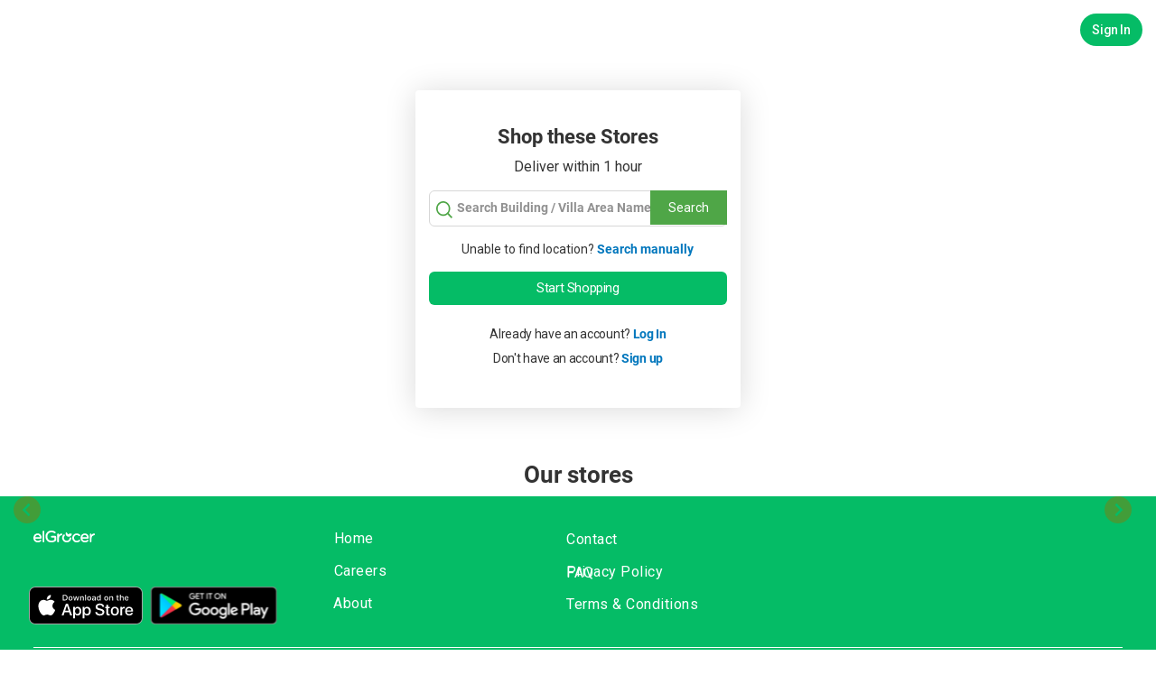

--- FILE ---
content_type: application/javascript; charset=UTF-8
request_url: https://elgrocer.com/2625.43245c21276d3444.js
body_size: 10148
content:
"use strict";(self.webpackChunkelgrocer=self.webpackChunkelgrocer||[]).push([[2625],{42625:(ot,S,o)=>{o.r(S),o.d(S,{FrontModule:()=>k});var M=o(23073),h=o(11048),F=o(5122),b=o(88687),O=o(91007),j=o(59604),C=o(14800),g=o(36274),E=o(8239),L=o(64762),R=o(56328),t=o(89724),x=o(78177),w=o(2973),m=o(9771),A=o(64736),T=o(6655),B=o(90817),N=o(75776),H=o(22203),U=o(8287),z=o(63228),G=o(74759),D=o(91050),J=o(2681);function K(e,n){if(1&e&&(t.\u0275\u0275elementStart(0,"div",7),t.\u0275\u0275element(1,"app-banner",8),t.\u0275\u0275elementEnd()),2&e){const r=t.\u0275\u0275nextContext();t.\u0275\u0275advance(1),t.\u0275\u0275property("position",0)("screen",r.bannersService.screens.store)("retailer_ids",r.currentShop.id.toString())}}function $(e,n){if(1&e&&t.\u0275\u0275element(0,"app-product-slider",13),2&e){const r=t.\u0275\u0275nextContext().$implicit,i=t.\u0275\u0275nextContext(2);t.\u0275\u0275property("category",r.category)("store",i.currentShop)("products",r.product)}}function V(e,n){if(1&e&&(t.\u0275\u0275elementStart(0,"div",7),t.\u0275\u0275element(1,"app-banner",8),t.\u0275\u0275elementEnd()),2&e){const r=t.\u0275\u0275nextContext(3);t.\u0275\u0275advance(1),t.\u0275\u0275property("position",1)("screen",r.bannersService.screens.store)("retailer_ids",r.currentShop.id.toString())}}function Z(e,n){if(1&e&&(t.\u0275\u0275elementContainerStart(0),t.\u0275\u0275template(1,$,1,3,"app-product-slider",12),t.\u0275\u0275template(2,V,2,3,"div",1),t.\u0275\u0275elementContainerEnd()),2&e){const r=n.$implicit,i=n.index,s=t.\u0275\u0275nextContext(2);t.\u0275\u0275advance(1),t.\u0275\u0275property("ngIf",r&&r.category),t.\u0275\u0275advance(1),t.\u0275\u0275property("ngIf",s.loadBanners&&0==i)}}function Q(e,n){1&e&&(t.\u0275\u0275elementStart(0,"div",14),t.\u0275\u0275element(1,"ngx-loading",15),t.\u0275\u0275elementEnd()),2&e&&(t.\u0275\u0275advance(1),t.\u0275\u0275property("show",!0))}function W(e,n){if(1&e&&(t.\u0275\u0275elementStart(0,"div"),t.\u0275\u0275element(1,"app-category-slider",9),t.\u0275\u0275template(2,Z,3,2,"ng-container",10),t.\u0275\u0275template(3,Q,2,1,"div",11),t.\u0275\u0275elementEnd()),2&e){const r=t.\u0275\u0275nextContext();t.\u0275\u0275advance(1),t.\u0275\u0275property("store",r.currentShop),t.\u0275\u0275advance(1),t.\u0275\u0275property("ngForOf",r.data),t.\u0275\u0275advance(1),t.\u0275\u0275property("ngIf",r.loader&&r.pager<r.currentShop.categories.length)}}let u=class{constructor(n,r,i,s,d,a,y,c,l,v,q,tt){this.platformId=n,this.userService=r,this.storeService=i,this.productsService=s,this.initService=d,this.location=a,this.route=y,this.router=c,this.seoService=l,this.bannersService=v,this.utilService=q,this.products=tt,this.currentRoute="home",this.banners=[],this.loadBanners=!1,this.loader=!1,this.isConfiguration=!1,this.data=[],this.router.events.subscribe(et=>{if(et instanceof g.m2){let P=this.route.snapshot.data.storeData;if(503==P){let p="/";return this.route.snapshot.url.forEach(f=>{p+=f+"/"}),void this.router.navigate(["/ServiceUnavailable"],{skipLocationChange:!0}).then(()=>this.location.go(p.substring(0,p.length-1)))}if(this.currentShop=P,(0,R.Ft)(this.currentShop)){let p="/";return this.route.snapshot.url.forEach(f=>{p+=f+"/"}),this.seoService.setNoIndex(),void this.router.navigate(["/404"],{skipLocationChange:!0}).then(()=>this.location.go(p.substring(0,p.length-1)))}let nt="/store/"+this.currentShop.slug,rt=this.seoService.capitalize(this.currentShop.company_name);this.seoContent=this.seoService.setStorePage(nt,rt),this.pager=0,this.getConfiguration()}})}ngOnInit(){"browser"===this.platformId&&(this.initServiceSubscription=this.initService.readyStatus.subscribe(n=>{this.ready=n}),this.currentShopSubscribe=this.storeService.currentShop.subscribe(n=>{this.storeService.fetchBasket(n)}),this.subscription=this.userService.isAuthenticated.subscribe(n=>{this.authenticated=n}),(0,h.isPlatformBrowser)(this.platformId)&&(null==window||window.scrollTo(0,0)))}ngAfterViewInit(){var n=this;setTimeout((0,E.Z)(function*(){n.loadBanners=!0}),2e3,(0,x.t)(this))}ngOnDestroy(){this.subscription&&this.subscription.unsubscribe(),this.currentShopSubscribe&&this.currentShopSubscribe.unsubscribe(),this.initServiceSubscription&&this.initServiceSubscription.unsubscribe()}onScroll(){!1===this.loader&&this.isConfiguration&&this.loadPageProducts(this.pager+1)}getConfiguration(){this.utilService.getConfiguration().subscribe(n=>{var r;this.getUserLocationAndProfile(),this.isConfiguration=!0,localStorage.setItem("fetch_algolia",n.data.fetch_catalog_from_algolia),this.fetchAlgolia=null===(r=null==n?void 0:n.data)||void 0===r?void 0:r.fetch_catalog_from_algolia,this.pager=0,this.onScroll()})}getUserLocationAndProfile(){return new Promise((n,r)=>{this.userService.getUserMainLocation().then(i=>{this.mainLocation=i,this.userService.get().subscribe(s=>{this.user=null==s?void 0:s.data.shopper,n({mainLocation:i,profile:s})})})})}loadPageProducts(n){var r;this.pager=n--,this.loader=!0;let i=null===(r=this.currentShop)||void 0===r?void 0:r.categories[n];i&&(!0===this.fetchAlgolia?this.products.getProductsListingAlgolia(this.currentShop,this.mainLocation,this.user,i.id,"categories",20).subscribe(s=>{this.data[n]={category:i,product:null==s?void 0:s.hits},this.loader=!1,this.currentShop.categories[n+1]&&this.loadPageProducts(this.pager+1)}):this.productsService.getCategoryProductsList({limit:10,offset:0,retailer_id:this.currentShop.id,category_id:i.id}).then(d=>{this.data[n]={category:i,product:d},this.loader=!1}))}};u.\u0275fac=function(n){return new(n||u)(t.\u0275\u0275directiveInject(t.PLATFORM_ID),t.\u0275\u0275directiveInject(w.K),t.\u0275\u0275directiveInject(m.d6),t.\u0275\u0275directiveInject(A.s),t.\u0275\u0275directiveInject(T.S),t.\u0275\u0275directiveInject(h.Location),t.\u0275\u0275directiveInject(g.gz),t.\u0275\u0275directiveInject(g.F0),t.\u0275\u0275directiveInject(B.L),t.\u0275\u0275directiveInject(N.j),t.\u0275\u0275directiveInject(H.f),t.\u0275\u0275directiveInject(U.f))},u.\u0275cmp=t.\u0275\u0275defineComponent({type:u,selectors:[["app-front"]],decls:10,vars:2,consts:[["id","content",1,"content","main-section",2,"min-height","500px"],["class","banner-container",4,"ngIf"],[1,"container"],[1,"row"],[1,"sliders-container",2,"min-height","500px"],[4,"ngIf"],[1,"hide"],[1,"banner-container"],[3,"position","screen","retailer_ids"],[3,"store"],[4,"ngFor","ngForOf"],["class","loader",4,"ngIf"],[3,"category","store","products",4,"ngIf"],[3,"category","store","products"],[1,"loader"],[3,"show"]],template:function(n,r){1&n&&(t.\u0275\u0275elementStart(0,"section",0),t.\u0275\u0275template(1,K,2,3,"div",1),t.\u0275\u0275elementStart(2,"div",2)(3,"div",3)(4,"section",4),t.\u0275\u0275template(5,W,4,3,"div",5),t.\u0275\u0275elementEnd()()()(),t.\u0275\u0275elementStart(6,"h1",6),t.\u0275\u0275text(7,"For SEO"),t.\u0275\u0275elementEnd(),t.\u0275\u0275elementStart(8,"h2",6),t.\u0275\u0275text(9,"For SEO"),t.\u0275\u0275elementEnd()),2&n&&(t.\u0275\u0275advance(1),t.\u0275\u0275property("ngIf",r.loadBanners),t.\u0275\u0275advance(4),t.\u0275\u0275property("ngIf","browser"==r.platformId.toString()))},directives:[h.NgIf,z.S,G.P,h.NgForOf,D.N,J.RJ],styles:[".main-section[_ngcontent-%COMP%]{margin-top:273px;padding:0}.sliders-container[_ngcontent-%COMP%]{max-width:1440px;width:100%;margin:16px auto 0}.banner-container[_ngcontent-%COMP%]{padding:0}.container[_ngcontent-%COMP%]{width:100%}.loader[_ngcontent-%COMP%]{height:391px;width:100%;position:relative}app-banner[_ngcontent-%COMP%]{padding:16px}@media (min-width:768px){.main-section[_ngcontent-%COMP%]{margin-top:240px}.banner-container[_ngcontent-%COMP%]{padding:26px 0 0}app-category-slider[_ngcontent-%COMP%], app-product-slider[_ngcontent-%COMP%]{padding:0 24px}app-banner[_ngcontent-%COMP%]{padding:16px 24px}}@media (min-width:992px){.main-section[_ngcontent-%COMP%]{margin-top:208px}}@media (min-width:1024px){.container[_ngcontent-%COMP%]{max-width:1440px;margin:0 auto}.sliders-container[_ngcontent-%COMP%]{margin:24px auto 0}.main-section[_ngcontent-%COMP%]{margin-top:208px}app-category-slider[_ngcontent-%COMP%], app-product-slider[_ngcontent-%COMP%]{padding:0 24px}}@media (min-width:1200px){.container[_ngcontent-%COMP%]{padding:0 16px}}@media (min-width:1440px){.container[_ngcontent-%COMP%]{width:100%}app-category-slider[_ngcontent-%COMP%], app-product-slider[_ngcontent-%COMP%]{padding:0 80px}app-banner[_ngcontent-%COMP%]{padding:16px 37px}}"]}),u=(0,L.gn)([(0,x.c)()],u);let I=(()=>{class e{constructor(r,i,s){this.apiService=r,this.userService=i,this.router=s}resolve(r){let i,s=r.paramMap.get("storeId"),d=null==localStorage?void 0:localStorage.getItem("user_current_store"),a=null;return d&&(a=JSON.parse(d)),a&&(a.slug==s||a.id==s)&&a.categories?a:(this.userService.getLatLng(),i=this.apiService.getForResolver("/v2/retailers/delivery/show?id="+s).toPromise().then(c=>"success"==c.status&&void 0!==c.data&&c.data?c.data:(null==localStorage||localStorage.removeItem("user_current_store"),new Promise((l,v)=>{l(null)}))).catch(c=>(null==localStorage||localStorage.removeItem("user_current_store"),new Promise(503==c?(l,v)=>{l(c)}:(l,v)=>{l(null)}))),i)}}return e.\u0275fac=function(r){return new(r||e)(t.\u0275\u0275inject(m.sM),t.\u0275\u0275inject(m.KD),t.\u0275\u0275inject(g.F0))},e.\u0275prov=t.\u0275\u0275defineInjectable({token:e,factory:e.\u0275fac}),e})(),X=(()=>{class e extends C.HammerGestureConfig{constructor(){super(...arguments),this.overrides={swipe:{velocity:.4,threshold:20}}}}return e.\u0275fac=function(){let n;return function(i){return(n||(n=t.\u0275\u0275getInheritedFactory(e)))(i||e)}}(),e.\u0275prov=t.\u0275\u0275defineInjectable({token:e,factory:e.\u0275fac}),e})();const Y=[{path:":storeId",component:u,resolve:{storeData:I}}];let _=(()=>{class e{}return e.\u0275fac=function(r){return new(r||e)},e.\u0275mod=t.\u0275\u0275defineNgModule({type:e}),e.\u0275inj=t.\u0275\u0275defineInjector({providers:[{provide:C.HAMMER_GESTURE_CONFIG,useClass:X},I],imports:[[g.Bz.forChild(Y)],g.Bz]}),e})(),k=(()=>{class e{}return e.\u0275fac=function(r){return new(r||e)},e.\u0275mod=t.\u0275\u0275defineNgModule({type:e}),e.\u0275inj=t.\u0275\u0275defineInjector({imports:[[j.Sv,M.Rq,h.CommonModule,b.m,_,O.LocationModule,F.IJ]]}),e})()}}]);

--- FILE ---
content_type: application/javascript
request_url: https://api.ipify.org/?format=jsonp&callback=getIP
body_size: -48
content:
getIP({"ip":"18.227.114.71"});

--- FILE ---
content_type: application/javascript; charset=UTF-8
request_url: https://elgrocer.com/scripts.3a22bbc6c3d52f9b.js
body_size: 174574
content:
(function(d,$){"use strict";"object"==typeof module&&"object"==typeof module.exports?module.exports=d.document?$(d,!0):function(e){if(!e.document)throw new Error("jQuery requires a window with a document");return $(e)}:$(d)})("undefined"!=typeof window?window:this,function(d,$){"use strict";var e=[],r=Object.getPrototypeOf,u=e.slice,n=e.flat?function(t){return e.flat.call(t)}:function(t){return e.concat.apply([],t)},a=e.push,g=e.indexOf,w={},E=w.toString,_=w.hasOwnProperty,P=_.toString,R=P.call(Object),q={},F=function(t){return"function"==typeof t&&"number"!=typeof t.nodeType&&"function"!=typeof t.item},ft=function(t){return null!=t&&t===t.window},Y=d.document,Zi={type:!0,src:!0,nonce:!0,noModule:!0};function ei(t,i,s){var o,c,p=(s=s||Y).createElement("script");if(p.text=t,i)for(o in Zi)(c=i[o]||i.getAttribute&&i.getAttribute(o))&&p.setAttribute(o,c);s.head.appendChild(p).parentNode.removeChild(p)}function Yt(t){return null==t?t+"":"object"==typeof t||"function"==typeof t?w[E.call(t)]||"object":typeof t}var l=function(t,i){return new l.fn.init(t,i)};function Pe(t){var i=!!t&&"length"in t&&t.length,s=Yt(t);return!F(t)&&!ft(t)&&("array"===s||0===i||"number"==typeof i&&0<i&&i-1 in t)}l.fn=l.prototype={jquery:"3.6.0",constructor:l,length:0,toArray:function(){return u.call(this)},get:function(t){return null==t?u.call(this):t<0?this[t+this.length]:this[t]},pushStack:function(t){var i=l.merge(this.constructor(),t);return i.prevObject=this,i},each:function(t){return l.each(this,t)},map:function(t){return this.pushStack(l.map(this,function(i,s){return t.call(i,s,i)}))},slice:function(){return this.pushStack(u.apply(this,arguments))},first:function(){return this.eq(0)},last:function(){return this.eq(-1)},even:function(){return this.pushStack(l.grep(this,function(t,i){return(i+1)%2}))},odd:function(){return this.pushStack(l.grep(this,function(t,i){return i%2}))},eq:function(t){var i=this.length,s=+t+(t<0?i:0);return this.pushStack(0<=s&&s<i?[this[s]]:[])},end:function(){return this.prevObject||this.constructor()},push:a,sort:e.sort,splice:e.splice},l.extend=l.fn.extend=function(){var t,i,s,o,c,p,h=arguments[0]||{},v=1,y=arguments.length,b=!1;for("boolean"==typeof h&&(b=h,h=arguments[v]||{},v++),"object"==typeof h||F(h)||(h={}),v===y&&(h=this,v--);v<y;v++)if(null!=(t=arguments[v]))for(i in t)o=t[i],"__proto__"!==i&&h!==o&&(b&&o&&(l.isPlainObject(o)||(c=Array.isArray(o)))?(s=h[i],p=c&&!Array.isArray(s)?[]:c||l.isPlainObject(s)?s:{},c=!1,h[i]=l.extend(b,p,o)):void 0!==o&&(h[i]=o));return h},l.extend({expando:"jQuery"+("3.6.0"+Math.random()).replace(/\D/g,""),isReady:!0,error:function(t){throw new Error(t)},noop:function(){},isPlainObject:function(t){var i,s;return!(!t||"[object Object]"!==E.call(t)||(i=r(t))&&("function"!=typeof(s=_.call(i,"constructor")&&i.constructor)||P.call(s)!==R))},isEmptyObject:function(t){var i;for(i in t)return!1;return!0},globalEval:function(t,i,s){ei(t,{nonce:i&&i.nonce},s)},each:function(t,i){var s,o=0;if(Pe(t))for(s=t.length;o<s&&!1!==i.call(t[o],o,t[o]);o++);else for(o in t)if(!1===i.call(t[o],o,t[o]))break;return t},makeArray:function(t,i){var s=i||[];return null!=t&&(Pe(Object(t))?l.merge(s,"string"==typeof t?[t]:t):a.call(s,t)),s},inArray:function(t,i,s){return null==i?-1:g.call(i,t,s)},merge:function(t,i){for(var s=+i.length,o=0,c=t.length;o<s;o++)t[c++]=i[o];return t.length=c,t},grep:function(t,i,s){for(var o=[],c=0,p=t.length,h=!s;c<p;c++)!i(t[c],c)!==h&&o.push(t[c]);return o},map:function(t,i,s){var o,c,p=0,h=[];if(Pe(t))for(o=t.length;p<o;p++)null!=(c=i(t[p],p,s))&&h.push(c);else for(p in t)null!=(c=i(t[p],p,s))&&h.push(c);return n(h)},guid:1,support:q}),"function"==typeof Symbol&&(l.fn[Symbol.iterator]=e[Symbol.iterator]),l.each("Boolean Number String Function Array Date RegExp Object Error Symbol".split(" "),function(t,i){w["[object "+i+"]"]=i.toLowerCase()});var It=function(t){var i,s,o,c,p,h,v,y,b,S,D,k,C,N,M,z,it,lt,wt,K="sizzle"+1*new Date,X=t.document,vt=0,Z=0,nt=Ee(),ge=Ee(),Se=Ee(),xt=Ee(),Xt=function(f,m){return f===m&&(D=!0),0},se={}.hasOwnProperty,yt=[],oe=yt.pop,$t=yt.push,st=yt.push,bt=yt.slice,Tt=function(f,m){for(var x=0,A=f.length;x<A;x++)if(f[x]===m)return x;return-1},Ht="checked|selected|async|autofocus|autoplay|controls|defer|disabled|hidden|ismap|loop|multiple|open|readonly|required|scoped",V="[\\x20\\t\\r\\n\\f]",J="(?:\\\\[\\da-fA-F]{1,6}"+V+"?|\\\\[^\\r\\n\\f]|[\\w-]|[^\0-\\x7f])+",ct="\\["+V+"*("+J+")(?:"+V+"*([*^$|!~]?=)"+V+"*(?:'((?:\\\\.|[^\\\\'])*)'|\"((?:\\\\.|[^\\\\\"])*)\"|("+J+"))|)"+V+"*\\]",_t=":("+J+")(?:\\((('((?:\\\\.|[^\\\\'])*)'|\"((?:\\\\.|[^\\\\\"])*)\")|((?:\\\\.|[^\\\\()[\\]]|"+ct+")*)|.*)\\)|)",rt=new RegExp(V+"+","g"),kt=new RegExp("^"+V+"+|((?:^|[^\\\\])(?:\\\\.)*)"+V+"+$","g"),re=new RegExp("^"+V+"*,"+V+"*"),Ce=new RegExp("^"+V+"*([>+~]|"+V+")"+V+"*"),zn=new RegExp(V+"|>"),Mn=new RegExp(_t),qn=new RegExp("^"+J+"$"),$e={ID:new RegExp("^#("+J+")"),CLASS:new RegExp("^\\.("+J+")"),TAG:new RegExp("^("+J+"|[*])"),ATTR:new RegExp("^"+ct),PSEUDO:new RegExp("^"+_t),CHILD:new RegExp("^:(only|first|last|nth|nth-last)-(child|of-type)(?:\\("+V+"*(even|odd|(([+-]|)(\\d*)n|)"+V+"*(?:([+-]|)"+V+"*(\\d+)|))"+V+"*\\)|)","i"),bool:new RegExp("^(?:"+Ht+")$","i"),needsContext:new RegExp("^"+V+"*[>+~]|:(even|odd|eq|gt|lt|nth|first|last)(?:\\("+V+"*((?:-\\d)?\\d*)"+V+"*\\)|)(?=[^-]|$)","i")},Wn=/HTML$/i,In=/^(?:input|select|textarea|button)$/i,Rn=/^h\d$/i,me=/^[^{]+\{\s*\[native \w/,Fn=/^(?:#([\w-]+)|(\w+)|\.([\w-]+))$/,Qe=/[+~]/,qt=new RegExp("\\\\[\\da-fA-F]{1,6}"+V+"?|\\\\([^\\r\\n\\f])","g"),Wt=function(f,m){var x="0x"+f.slice(1)-65536;return m||(x<0?String.fromCharCode(x+65536):String.fromCharCode(x>>10|55296,1023&x|56320))},Fi=/([\0-\x1f\x7f]|^-?\d)|^-$|[^\0-\x1f\x7f-\uFFFF\w-]/g,Bi=function(f,m){return m?"\0"===f?"\ufffd":f.slice(0,-1)+"\\"+f.charCodeAt(f.length-1).toString(16)+" ":"\\"+f},Ui=function(){k()},Bn=De(function(f){return!0===f.disabled&&"fieldset"===f.nodeName.toLowerCase()},{dir:"parentNode",next:"legend"});try{st.apply(yt=bt.call(X.childNodes),X.childNodes)}catch(f){st={apply:yt.length?function(m,x){$t.apply(m,bt.call(x))}:function(m,x){for(var A=m.length,T=0;m[A++]=x[T++];);m.length=A-1}}}function tt(f,m,x,A){var T,j,O,L,H,U,I,B=m&&m.ownerDocument,G=m?m.nodeType:9;if(x=x||[],"string"!=typeof f||!f||1!==G&&9!==G&&11!==G)return x;if(!A&&(k(m),m=m||C,M)){if(11!==G&&(H=Fn.exec(f)))if(T=H[1]){if(9===G){if(!(O=m.getElementById(T)))return x;if(O.id===T)return x.push(O),x}else if(B&&(O=B.getElementById(T))&&wt(m,O)&&O.id===T)return x.push(O),x}else{if(H[2])return st.apply(x,m.getElementsByTagName(f)),x;if((T=H[3])&&s.getElementsByClassName&&m.getElementsByClassName)return st.apply(x,m.getElementsByClassName(T)),x}if(s.qsa&&!xt[f+" "]&&(!z||!z.test(f))&&(1!==G||"object"!==m.nodeName.toLowerCase())){if(I=f,B=m,1===G&&(zn.test(f)||Ce.test(f))){for((B=Qe.test(f)&&Ze(m.parentNode)||m)===m&&s.scope||((L=m.getAttribute("id"))?L=L.replace(Fi,Bi):m.setAttribute("id",L=K)),j=(U=h(f)).length;j--;)U[j]=(L?"#"+L:":scope")+" "+Ae(U[j]);I=U.join(",")}try{return st.apply(x,B.querySelectorAll(I)),x}catch(ot){xt(f,!0)}finally{L===K&&m.removeAttribute("id")}}}return y(f.replace(kt,"$1"),m,x,A)}function Ee(){var f=[];return function m(x,A){return f.push(x+" ")>o.cacheLength&&delete m[f.shift()],m[x+" "]=A}}function Dt(f){return f[K]=!0,f}function jt(f){var m=C.createElement("fieldset");try{return!!f(m)}catch(x){return!1}finally{m.parentNode&&m.parentNode.removeChild(m),m=null}}function Ge(f,m){for(var x=f.split("|"),A=x.length;A--;)o.attrHandle[x[A]]=m}function Xi(f,m){var x=m&&f,A=x&&1===f.nodeType&&1===m.nodeType&&f.sourceIndex-m.sourceIndex;if(A)return A;if(x)for(;x=x.nextSibling;)if(x===m)return-1;return f?1:-1}function Un(f){return function(m){return"input"===m.nodeName.toLowerCase()&&m.type===f}}function Xn(f){return function(m){var x=m.nodeName.toLowerCase();return("input"===x||"button"===x)&&m.type===f}}function Vi(f){return function(m){return"form"in m?m.parentNode&&!1===m.disabled?"label"in m?"label"in m.parentNode?m.parentNode.disabled===f:m.disabled===f:m.isDisabled===f||m.isDisabled!==!f&&Bn(m)===f:m.disabled===f:"label"in m&&m.disabled===f}}function Vt(f){return Dt(function(m){return m=+m,Dt(function(x,A){for(var T,j=f([],x.length,m),O=j.length;O--;)x[T=j[O]]&&(x[T]=!(A[T]=x[T]))})})}function Ze(f){return f&&void 0!==f.getElementsByTagName&&f}for(i in s=tt.support={},p=tt.isXML=function(f){var x=f&&(f.ownerDocument||f).documentElement;return!Wn.test(f&&f.namespaceURI||x&&x.nodeName||"HTML")},k=tt.setDocument=function(f){var m,x,A=f?f.ownerDocument||f:X;return A!=C&&9===A.nodeType&&A.documentElement&&(N=(C=A).documentElement,M=!p(C),X!=C&&(x=C.defaultView)&&x.top!==x&&(x.addEventListener?x.addEventListener("unload",Ui,!1):x.attachEvent&&x.attachEvent("onunload",Ui)),s.scope=jt(function(T){return N.appendChild(T).appendChild(C.createElement("div")),void 0!==T.querySelectorAll&&!T.querySelectorAll(":scope fieldset div").length}),s.attributes=jt(function(T){return T.className="i",!T.getAttribute("className")}),s.getElementsByTagName=jt(function(T){return T.appendChild(C.createComment("")),!T.getElementsByTagName("*").length}),s.getElementsByClassName=me.test(C.getElementsByClassName),s.getById=jt(function(T){return N.appendChild(T).id=K,!C.getElementsByName||!C.getElementsByName(K).length}),s.getById?(o.filter.ID=function(T){var j=T.replace(qt,Wt);return function(O){return O.getAttribute("id")===j}},o.find.ID=function(T,j){if(void 0!==j.getElementById&&M){var O=j.getElementById(T);return O?[O]:[]}}):(o.filter.ID=function(T){var j=T.replace(qt,Wt);return function(O){var L=void 0!==O.getAttributeNode&&O.getAttributeNode("id");return L&&L.value===j}},o.find.ID=function(T,j){if(void 0!==j.getElementById&&M){var O,L,H,U=j.getElementById(T);if(U){if((O=U.getAttributeNode("id"))&&O.value===T)return[U];for(H=j.getElementsByName(T),L=0;U=H[L++];)if((O=U.getAttributeNode("id"))&&O.value===T)return[U]}return[]}}),o.find.TAG=s.getElementsByTagName?function(T,j){return void 0!==j.getElementsByTagName?j.getElementsByTagName(T):s.qsa?j.querySelectorAll(T):void 0}:function(T,j){var O,L=[],H=0,U=j.getElementsByTagName(T);if("*"===T){for(;O=U[H++];)1===O.nodeType&&L.push(O);return L}return U},o.find.CLASS=s.getElementsByClassName&&function(T,j){if(void 0!==j.getElementsByClassName&&M)return j.getElementsByClassName(T)},it=[],z=[],(s.qsa=me.test(C.querySelectorAll))&&(jt(function(T){var j;N.appendChild(T).innerHTML="<a id='"+K+"'></a><select id='"+K+"-\r\\' msallowcapture=''><option selected=''></option></select>",T.querySelectorAll("[msallowcapture^='']").length&&z.push("[*^$]="+V+"*(?:''|\"\")"),T.querySelectorAll("[selected]").length||z.push("\\["+V+"*(?:value|"+Ht+")"),T.querySelectorAll("[id~="+K+"-]").length||z.push("~="),(j=C.createElement("input")).setAttribute("name",""),T.appendChild(j),T.querySelectorAll("[name='']").length||z.push("\\["+V+"*name"+V+"*="+V+"*(?:''|\"\")"),T.querySelectorAll(":checked").length||z.push(":checked"),T.querySelectorAll("a#"+K+"+*").length||z.push(".#.+[+~]"),T.querySelectorAll("\\\f"),z.push("[\\r\\n\\f]")}),jt(function(T){T.innerHTML="<a href='' disabled='disabled'></a><select disabled='disabled'><option/></select>";var j=C.createElement("input");j.setAttribute("type","hidden"),T.appendChild(j).setAttribute("name","D"),T.querySelectorAll("[name=d]").length&&z.push("name"+V+"*[*^$|!~]?="),2!==T.querySelectorAll(":enabled").length&&z.push(":enabled",":disabled"),N.appendChild(T).disabled=!0,2!==T.querySelectorAll(":disabled").length&&z.push(":enabled",":disabled"),T.querySelectorAll("*,:x"),z.push(",.*:")})),(s.matchesSelector=me.test(lt=N.matches||N.webkitMatchesSelector||N.mozMatchesSelector||N.oMatchesSelector||N.msMatchesSelector))&&jt(function(T){s.disconnectedMatch=lt.call(T,"*"),lt.call(T,"[s!='']:x"),it.push("!=",_t)}),z=z.length&&new RegExp(z.join("|")),it=it.length&&new RegExp(it.join("|")),m=me.test(N.compareDocumentPosition),wt=m||me.test(N.contains)?function(T,j){var O=9===T.nodeType?T.documentElement:T,L=j&&j.parentNode;return T===L||!(!L||1!==L.nodeType||!(O.contains?O.contains(L):T.compareDocumentPosition&&16&T.compareDocumentPosition(L)))}:function(T,j){if(j)for(;j=j.parentNode;)if(j===T)return!0;return!1},Xt=m?function(T,j){if(T===j)return D=!0,0;var O=!T.compareDocumentPosition-!j.compareDocumentPosition;return O||(1&(O=(T.ownerDocument||T)==(j.ownerDocument||j)?T.compareDocumentPosition(j):1)||!s.sortDetached&&j.compareDocumentPosition(T)===O?T==C||T.ownerDocument==X&&wt(X,T)?-1:j==C||j.ownerDocument==X&&wt(X,j)?1:S?Tt(S,T)-Tt(S,j):0:4&O?-1:1)}:function(T,j){if(T===j)return D=!0,0;var O,L=0,H=T.parentNode,U=j.parentNode,I=[T],B=[j];if(!H||!U)return T==C?-1:j==C?1:H?-1:U?1:S?Tt(S,T)-Tt(S,j):0;if(H===U)return Xi(T,j);for(O=T;O=O.parentNode;)I.unshift(O);for(O=j;O=O.parentNode;)B.unshift(O);for(;I[L]===B[L];)L++;return L?Xi(I[L],B[L]):I[L]==X?-1:B[L]==X?1:0}),C},tt.matches=function(f,m){return tt(f,null,null,m)},tt.matchesSelector=function(f,m){if(k(f),s.matchesSelector&&M&&!xt[m+" "]&&(!it||!it.test(m))&&(!z||!z.test(m)))try{var x=lt.call(f,m);if(x||s.disconnectedMatch||f.document&&11!==f.document.nodeType)return x}catch(A){xt(m,!0)}return 0<tt(m,C,null,[f]).length},tt.contains=function(f,m){return(f.ownerDocument||f)!=C&&k(f),wt(f,m)},tt.attr=function(f,m){(f.ownerDocument||f)!=C&&k(f);var x=o.attrHandle[m.toLowerCase()],A=x&&se.call(o.attrHandle,m.toLowerCase())?x(f,m,!M):void 0;return void 0!==A?A:s.attributes||!M?f.getAttribute(m):(A=f.getAttributeNode(m))&&A.specified?A.value:null},tt.escape=function(f){return(f+"").replace(Fi,Bi)},tt.error=function(f){throw new Error("Syntax error, unrecognized expression: "+f)},tt.uniqueSort=function(f){var m,x=[],A=0,T=0;if(D=!s.detectDuplicates,S=!s.sortStable&&f.slice(0),f.sort(Xt),D){for(;m=f[T++];)m===f[T]&&(A=x.push(T));for(;A--;)f.splice(x[A],1)}return S=null,f},c=tt.getText=function(f){var m,x="",A=0,T=f.nodeType;if(T){if(1===T||9===T||11===T){if("string"==typeof f.textContent)return f.textContent;for(f=f.firstChild;f;f=f.nextSibling)x+=c(f)}else if(3===T||4===T)return f.nodeValue}else for(;m=f[A++];)x+=c(m);return x},(o=tt.selectors={cacheLength:50,createPseudo:Dt,match:$e,attrHandle:{},find:{},relative:{">":{dir:"parentNode",first:!0}," ":{dir:"parentNode"},"+":{dir:"previousSibling",first:!0},"~":{dir:"previousSibling"}},preFilter:{ATTR:function(f){return f[1]=f[1].replace(qt,Wt),f[3]=(f[3]||f[4]||f[5]||"").replace(qt,Wt),"~="===f[2]&&(f[3]=" "+f[3]+" "),f.slice(0,4)},CHILD:function(f){return f[1]=f[1].toLowerCase(),"nth"===f[1].slice(0,3)?(f[3]||tt.error(f[0]),f[4]=+(f[4]?f[5]+(f[6]||1):2*("even"===f[3]||"odd"===f[3])),f[5]=+(f[7]+f[8]||"odd"===f[3])):f[3]&&tt.error(f[0]),f},PSEUDO:function(f){var m,x=!f[6]&&f[2];return $e.CHILD.test(f[0])?null:(f[3]?f[2]=f[4]||f[5]||"":x&&Mn.test(x)&&(m=h(x,!0))&&(m=x.indexOf(")",x.length-m)-x.length)&&(f[0]=f[0].slice(0,m),f[2]=x.slice(0,m)),f.slice(0,3))}},filter:{TAG:function(f){var m=f.replace(qt,Wt).toLowerCase();return"*"===f?function(){return!0}:function(x){return x.nodeName&&x.nodeName.toLowerCase()===m}},CLASS:function(f){var m=nt[f+" "];return m||(m=new RegExp("(^|"+V+")"+f+"("+V+"|$)"))&&nt(f,function(x){return m.test("string"==typeof x.className&&x.className||void 0!==x.getAttribute&&x.getAttribute("class")||"")})},ATTR:function(f,m,x){return function(A){var T=tt.attr(A,f);return null==T?"!="===m:!m||(T+="","="===m?T===x:"!="===m?T!==x:"^="===m?x&&0===T.indexOf(x):"*="===m?x&&-1<T.indexOf(x):"$="===m?x&&T.slice(-x.length)===x:"~="===m?-1<(" "+T.replace(rt," ")+" ").indexOf(x):"|="===m&&(T===x||T.slice(0,x.length+1)===x+"-"))}},CHILD:function(f,m,x,A,T){var j="nth"!==f.slice(0,3),O="last"!==f.slice(-4),L="of-type"===m;return 1===A&&0===T?function(H){return!!H.parentNode}:function(H,U,I){var B,G,ot,Q,ut,dt,ht=j!==O?"nextSibling":"previousSibling",et=H.parentNode,Nt=L&&H.nodeName.toLowerCase(),pt=!I&&!L,at=!1;if(et){if(j){for(;ht;){for(Q=H;Q=Q[ht];)if(L?Q.nodeName.toLowerCase()===Nt:1===Q.nodeType)return!1;dt=ht="only"===f&&!dt&&"nextSibling"}return!0}if(dt=[O?et.firstChild:et.lastChild],O&&pt){for(at=(ut=(B=(G=(ot=(Q=et)[K]||(Q[K]={}))[Q.uniqueID]||(ot[Q.uniqueID]={}))[f]||[])[0]===vt&&B[1])&&B[2],Q=ut&&et.childNodes[ut];Q=++ut&&Q&&Q[ht]||(at=ut=0)||dt.pop();)if(1===Q.nodeType&&++at&&Q===H){G[f]=[vt,ut,at];break}}else if(pt&&(at=ut=(B=(G=(ot=(Q=H)[K]||(Q[K]={}))[Q.uniqueID]||(ot[Q.uniqueID]={}))[f]||[])[0]===vt&&B[1]),!1===at)for(;(Q=++ut&&Q&&Q[ht]||(at=ut=0)||dt.pop())&&((L?Q.nodeName.toLowerCase()!==Nt:1!==Q.nodeType)||!++at||(pt&&((G=(ot=Q[K]||(Q[K]={}))[Q.uniqueID]||(ot[Q.uniqueID]={}))[f]=[vt,at]),Q!==H)););return(at-=T)===A||at%A==0&&0<=at/A}}},PSEUDO:function(f,m){var x,A=o.pseudos[f]||o.setFilters[f.toLowerCase()]||tt.error("unsupported pseudo: "+f);return A[K]?A(m):1<A.length?(x=[f,f,"",m],o.setFilters.hasOwnProperty(f.toLowerCase())?Dt(function(T,j){for(var O,L=A(T,m),H=L.length;H--;)T[O=Tt(T,L[H])]=!(j[O]=L[H])}):function(T){return A(T,0,x)}):A}},pseudos:{not:Dt(function(f){var m=[],x=[],A=v(f.replace(kt,"$1"));return A[K]?Dt(function(T,j,O,L){for(var H,U=A(T,null,L,[]),I=T.length;I--;)(H=U[I])&&(T[I]=!(j[I]=H))}):function(T,j,O){return m[0]=T,A(m,null,O,x),m[0]=null,!x.pop()}}),has:Dt(function(f){return function(m){return 0<tt(f,m).length}}),contains:Dt(function(f){return f=f.replace(qt,Wt),function(m){return-1<(m.textContent||c(m)).indexOf(f)}}),lang:Dt(function(f){return qn.test(f||"")||tt.error("unsupported lang: "+f),f=f.replace(qt,Wt).toLowerCase(),function(m){var x;do{if(x=M?m.lang:m.getAttribute("xml:lang")||m.getAttribute("lang"))return(x=x.toLowerCase())===f||0===x.indexOf(f+"-")}while((m=m.parentNode)&&1===m.nodeType);return!1}}),target:function(f){var m=t.location&&t.location.hash;return m&&m.slice(1)===f.id},root:function(f){return f===N},focus:function(f){return f===C.activeElement&&(!C.hasFocus||C.hasFocus())&&!!(f.type||f.href||~f.tabIndex)},enabled:Vi(!1),disabled:Vi(!0),checked:function(f){var m=f.nodeName.toLowerCase();return"input"===m&&!!f.checked||"option"===m&&!!f.selected},selected:function(f){return!0===f.selected},empty:function(f){for(f=f.firstChild;f;f=f.nextSibling)if(f.nodeType<6)return!1;return!0},parent:function(f){return!o.pseudos.empty(f)},header:function(f){return Rn.test(f.nodeName)},input:function(f){return In.test(f.nodeName)},button:function(f){var m=f.nodeName.toLowerCase();return"input"===m&&"button"===f.type||"button"===m},text:function(f){var m;return"input"===f.nodeName.toLowerCase()&&"text"===f.type&&(null==(m=f.getAttribute("type"))||"text"===m.toLowerCase())},first:Vt(function(){return[0]}),last:Vt(function(f,m){return[m-1]}),eq:Vt(function(f,m,x){return[x<0?x+m:x]}),even:Vt(function(f,m){for(var x=0;x<m;x+=2)f.push(x);return f}),odd:Vt(function(f,m){for(var x=1;x<m;x+=2)f.push(x);return f}),lt:Vt(function(f,m,x){for(var A=x<0?x+m:m<x?m:x;0<=--A;)f.push(A);return f}),gt:Vt(function(f,m,x){for(var A=x<0?x+m:x;++A<m;)f.push(A);return f})}}).pseudos.nth=o.pseudos.eq,{radio:!0,checkbox:!0,file:!0,password:!0,image:!0})o.pseudos[i]=Un(i);for(i in{submit:!0,reset:!0})o.pseudos[i]=Xn(i);function Yi(){}function Ae(f){for(var m=0,x=f.length,A="";m<x;m++)A+=f[m].value;return A}function De(f,m,x){var A=m.dir,T=m.next,j=T||A,O=x&&"parentNode"===j,L=Z++;return m.first?function(H,U,I){for(;H=H[A];)if(1===H.nodeType||O)return f(H,U,I);return!1}:function(H,U,I){var B,G,ot,Q=[vt,L];if(I){for(;H=H[A];)if((1===H.nodeType||O)&&f(H,U,I))return!0}else for(;H=H[A];)if(1===H.nodeType||O)if(G=(ot=H[K]||(H[K]={}))[H.uniqueID]||(ot[H.uniqueID]={}),T&&T===H.nodeName.toLowerCase())H=H[A]||H;else{if((B=G[j])&&B[0]===vt&&B[1]===L)return Q[2]=B[2];if((G[j]=Q)[2]=f(H,U,I))return!0}return!1}}function Je(f){return 1<f.length?function(m,x,A){for(var T=f.length;T--;)if(!f[T](m,x,A))return!1;return!0}:f[0]}function je(f,m,x,A,T){for(var j,O=[],L=0,H=f.length,U=null!=m;L<H;L++)(j=f[L])&&(x&&!x(j,A,T)||(O.push(j),U&&m.push(L)));return O}function Ke(f,m,x,A,T,j){return A&&!A[K]&&(A=Ke(A)),T&&!T[K]&&(T=Ke(T,j)),Dt(function(O,L,H,U){var I,B,G,ot=[],Q=[],ut=L.length,dt=O||function(Nt,pt,at){for(var Ot=0,Oe=pt.length;Ot<Oe;Ot++)tt(Nt,pt[Ot],at);return at}(m||"*",H.nodeType?[H]:H,[]),ht=!f||!O&&m?dt:je(dt,ot,f,H,U),et=x?T||(O?f:ut||A)?[]:L:ht;if(x&&x(ht,et,H,U),A)for(I=je(et,Q),A(I,[],H,U),B=I.length;B--;)(G=I[B])&&(et[Q[B]]=!(ht[Q[B]]=G));if(O){if(T||f){if(T){for(I=[],B=et.length;B--;)(G=et[B])&&I.push(ht[B]=G);T(null,et=[],I,U)}for(B=et.length;B--;)(G=et[B])&&-1<(I=T?Tt(O,G):ot[B])&&(O[I]=!(L[I]=G))}}else et=je(et===L?et.splice(ut,et.length):et),T?T(null,L,et,U):st.apply(L,et)})}function ti(f){for(var m,x,A,T=f.length,j=o.relative[f[0].type],O=j||o.relative[" "],L=j?1:0,H=De(function(B){return B===m},O,!0),U=De(function(B){return-1<Tt(m,B)},O,!0),I=[function(B,G,ot){var Q=!j&&(ot||G!==b)||((m=G).nodeType?H(B,G,ot):U(B,G,ot));return m=null,Q}];L<T;L++)if(x=o.relative[f[L].type])I=[De(Je(I),x)];else{if((x=o.filter[f[L].type].apply(null,f[L].matches))[K]){for(A=++L;A<T&&!o.relative[f[A].type];A++);return Ke(1<L&&Je(I),1<L&&Ae(f.slice(0,L-1).concat({value:" "===f[L-2].type?"*":""})).replace(kt,"$1"),x,L<A&&ti(f.slice(L,A)),A<T&&ti(f=f.slice(A)),A<T&&Ae(f))}I.push(x)}return Je(I)}return Yi.prototype=o.filters=o.pseudos,o.setFilters=new Yi,h=tt.tokenize=function(f,m){var x,A,T,j,O,L,H,U=ge[f+" "];if(U)return m?0:U.slice(0);for(O=f,L=[],H=o.preFilter;O;){for(j in x&&!(A=re.exec(O))||(A&&(O=O.slice(A[0].length)||O),L.push(T=[])),x=!1,(A=Ce.exec(O))&&(x=A.shift(),T.push({value:x,type:A[0].replace(kt," ")}),O=O.slice(x.length)),o.filter)!(A=$e[j].exec(O))||H[j]&&!(A=H[j](A))||(x=A.shift(),T.push({value:x,type:j,matches:A}),O=O.slice(x.length));if(!x)break}return m?O.length:O?tt.error(f):ge(f,L).slice(0)},v=tt.compile=function(f,m){var x,A,T,j,O,L,H=[],U=[],I=Se[f+" "];if(!I){for(m||(m=h(f)),x=m.length;x--;)(I=ti(m[x]))[K]?H.push(I):U.push(I);(I=Se(f,(A=U,j=0<(T=H).length,O=0<A.length,L=function(B,G,ot,Q,ut){var dt,ht,et,Nt=0,pt="0",at=B&&[],Ot=[],Oe=b,Qi=B||O&&o.find.TAG("*",ut),Gi=vt+=null==Oe?1:Math.random()||.1,Vn=Qi.length;for(ut&&(b=G==C||G||ut);pt!==Vn&&null!=(dt=Qi[pt]);pt++){if(O&&dt){for(ht=0,G||dt.ownerDocument==C||(k(dt),ot=!M);et=A[ht++];)if(et(dt,G||C,ot)){Q.push(dt);break}ut&&(vt=Gi)}j&&((dt=!et&&dt)&&Nt--,B&&at.push(dt))}if(Nt+=pt,j&&pt!==Nt){for(ht=0;et=T[ht++];)et(at,Ot,G,ot);if(B){if(0<Nt)for(;pt--;)at[pt]||Ot[pt]||(Ot[pt]=oe.call(Q));Ot=je(Ot)}st.apply(Q,Ot),ut&&!B&&0<Ot.length&&1<Nt+T.length&&tt.uniqueSort(Q)}return ut&&(vt=Gi,b=Oe),at},j?Dt(L):L))).selector=f}return I},y=tt.select=function(f,m,x,A){var T,j,O,L,H,U="function"==typeof f&&f,I=!A&&h(f=U.selector||f);if(x=x||[],1===I.length){if(2<(j=I[0]=I[0].slice(0)).length&&"ID"===(O=j[0]).type&&9===m.nodeType&&M&&o.relative[j[1].type]){if(!(m=(o.find.ID(O.matches[0].replace(qt,Wt),m)||[])[0]))return x;U&&(m=m.parentNode),f=f.slice(j.shift().value.length)}for(T=$e.needsContext.test(f)?0:j.length;T--&&!o.relative[L=(O=j[T]).type];)if((H=o.find[L])&&(A=H(O.matches[0].replace(qt,Wt),Qe.test(j[0].type)&&Ze(m.parentNode)||m))){if(j.splice(T,1),!(f=A.length&&Ae(j)))return st.apply(x,A),x;break}}return(U||v(f,I))(A,m,!M,x,!m||Qe.test(f)&&Ze(m.parentNode)||m),x},s.sortStable=K.split("").sort(Xt).join("")===K,s.detectDuplicates=!!D,k(),s.sortDetached=jt(function(f){return 1&f.compareDocumentPosition(C.createElement("fieldset"))}),jt(function(f){return f.innerHTML="<a href='#'></a>","#"===f.firstChild.getAttribute("href")})||Ge("type|href|height|width",function(f,m,x){if(!x)return f.getAttribute(m,"type"===m.toLowerCase()?1:2)}),s.attributes&&jt(function(f){return f.innerHTML="<input/>",f.firstChild.setAttribute("value",""),""===f.firstChild.getAttribute("value")})||Ge("value",function(f,m,x){if(!x&&"input"===f.nodeName.toLowerCase())return f.defaultValue}),jt(function(f){return null==f.getAttribute("disabled")})||Ge(Ht,function(f,m,x){var A;if(!x)return!0===f[m]?m.toLowerCase():(A=f.getAttributeNode(m))&&A.specified?A.value:null}),tt}(d);l.find=It,l.expr=It.selectors,l.expr[":"]=l.expr.pseudos,l.uniqueSort=l.unique=It.uniqueSort,l.text=It.getText,l.isXMLDoc=It.isXML,l.contains=It.contains,l.escapeSelector=It.escape;var Qt=function(t,i,s){for(var o=[],c=void 0!==s;(t=t[i])&&9!==t.nodeType;)if(1===t.nodeType){if(c&&l(t).is(s))break;o.push(t)}return o},ni=function(t,i){for(var s=[];t;t=t.nextSibling)1===t.nodeType&&t!==i&&s.push(t);return s},si=l.expr.match.needsContext;function St(t,i){return t.nodeName&&t.nodeName.toLowerCase()===i.toLowerCase()}var oi=/^<([a-z][^\/\0>:\x20\t\r\n\f]*)[\x20\t\r\n\f]*\/?>(?:<\/\1>|)$/i;function Le(t,i,s){return F(i)?l.grep(t,function(o,c){return!!i.call(o,c,o)!==s}):i.nodeType?l.grep(t,function(o){return o===i!==s}):"string"!=typeof i?l.grep(t,function(o){return-1<g.call(i,o)!==s}):l.filter(i,t,s)}l.filter=function(t,i,s){var o=i[0];return s&&(t=":not("+t+")"),1===i.length&&1===o.nodeType?l.find.matchesSelector(o,t)?[o]:[]:l.find.matches(t,l.grep(i,function(c){return 1===c.nodeType}))},l.fn.extend({find:function(t){var i,s,o=this.length,c=this;if("string"!=typeof t)return this.pushStack(l(t).filter(function(){for(i=0;i<o;i++)if(l.contains(c[i],this))return!0}));for(s=this.pushStack([]),i=0;i<o;i++)l.find(t,c[i],s);return 1<o?l.uniqueSort(s):s},filter:function(t){return this.pushStack(Le(this,t||[],!1))},not:function(t){return this.pushStack(Le(this,t||[],!0))},is:function(t){return!!Le(this,"string"==typeof t&&si.test(t)?l(t):t||[],!1).length}});var ri,Ji=/^(?:\s*(<[\w\W]+>)[^>]*|#([\w-]+))$/;(l.fn.init=function(t,i,s){var o,c;if(!t)return this;if(s=s||ri,"string"==typeof t){if(!(o="<"===t[0]&&">"===t[t.length-1]&&3<=t.length?[null,t,null]:Ji.exec(t))||!o[1]&&i)return!i||i.jquery?(i||s).find(t):this.constructor(i).find(t);if(o[1]){if(l.merge(this,l.parseHTML(o[1],(i=i instanceof l?i[0]:i)&&i.nodeType?i.ownerDocument||i:Y,!0)),oi.test(o[1])&&l.isPlainObject(i))for(o in i)F(this[o])?this[o](i[o]):this.attr(o,i[o]);return this}return(c=Y.getElementById(o[2]))&&(this[0]=c,this.length=1),this}return t.nodeType?(this[0]=t,this.length=1,this):F(t)?void 0!==s.ready?s.ready(t):t(l):l.makeArray(t,this)}).prototype=l.fn,ri=l(Y);var Ki=/^(?:parents|prev(?:Until|All))/,tn={children:!0,contents:!0,next:!0,prev:!0};function ai(t,i){for(;(t=t[i])&&1!==t.nodeType;);return t}l.fn.extend({has:function(t){var i=l(t,this),s=i.length;return this.filter(function(){for(var o=0;o<s;o++)if(l.contains(this,i[o]))return!0})},closest:function(t,i){var s,o=0,c=this.length,p=[],h="string"!=typeof t&&l(t);if(!si.test(t))for(;o<c;o++)for(s=this[o];s&&s!==i;s=s.parentNode)if(s.nodeType<11&&(h?-1<h.index(s):1===s.nodeType&&l.find.matchesSelector(s,t))){p.push(s);break}return this.pushStack(1<p.length?l.uniqueSort(p):p)},index:function(t){return t?"string"==typeof t?g.call(l(t),this[0]):g.call(this,t.jquery?t[0]:t):this[0]&&this[0].parentNode?this.first().prevAll().length:-1},add:function(t,i){return this.pushStack(l.uniqueSort(l.merge(this.get(),l(t,i))))},addBack:function(t){return this.add(null==t?this.prevObject:this.prevObject.filter(t))}}),l.each({parent:function(t){var i=t.parentNode;return i&&11!==i.nodeType?i:null},parents:function(t){return Qt(t,"parentNode")},parentsUntil:function(t,i,s){return Qt(t,"parentNode",s)},next:function(t){return ai(t,"nextSibling")},prev:function(t){return ai(t,"previousSibling")},nextAll:function(t){return Qt(t,"nextSibling")},prevAll:function(t){return Qt(t,"previousSibling")},nextUntil:function(t,i,s){return Qt(t,"nextSibling",s)},prevUntil:function(t,i,s){return Qt(t,"previousSibling",s)},siblings:function(t){return ni((t.parentNode||{}).firstChild,t)},children:function(t){return ni(t.firstChild)},contents:function(t){return null!=t.contentDocument&&r(t.contentDocument)?t.contentDocument:(St(t,"template")&&(t=t.content||t),l.merge([],t.childNodes))}},function(t,i){l.fn[t]=function(s,o){var c=l.map(this,i,s);return"Until"!==t.slice(-5)&&(o=s),o&&"string"==typeof o&&(c=l.filter(o,c)),1<this.length&&(tn[t]||l.uniqueSort(c),Ki.test(t)&&c.reverse()),this.pushStack(c)}});var Pt=/[^\x20\t\r\n\f]+/g;function Gt(t){return t}function ve(t){throw t}function li(t,i,s,o){var c;try{t&&F(c=t.promise)?c.call(t).done(i).fail(s):t&&F(c=t.then)?c.call(t,i,s):i.apply(void 0,[t].slice(o))}catch(p){s.apply(void 0,[p])}}l.Callbacks=function(t){var s;t="string"==typeof t?(s={},l.each(t.match(Pt)||[],function(k,C){s[C]=!0}),s):l.extend({},t);var o,c,p,h,v=[],y=[],b=-1,S=function(){for(h=h||t.once,p=o=!0;y.length;b=-1)for(c=y.shift();++b<v.length;)!1===v[b].apply(c[0],c[1])&&t.stopOnFalse&&(b=v.length,c=!1);t.memory||(c=!1),o=!1,h&&(v=c?[]:"")},D={add:function(){return v&&(c&&!o&&(b=v.length-1,y.push(c)),function k(C){l.each(C,function(N,M){F(M)?t.unique&&D.has(M)||v.push(M):M&&M.length&&"string"!==Yt(M)&&k(M)})}(arguments),c&&!o&&S()),this},remove:function(){return l.each(arguments,function(k,C){for(var N;-1<(N=l.inArray(C,v,N));)v.splice(N,1),N<=b&&b--}),this},has:function(k){return k?-1<l.inArray(k,v):0<v.length},empty:function(){return v&&(v=[]),this},disable:function(){return h=y=[],v=c="",this},disabled:function(){return!v},lock:function(){return h=y=[],c||o||(v=c=""),this},locked:function(){return!!h},fireWith:function(k,C){return h||(C=[k,(C=C||[]).slice?C.slice():C],y.push(C),o||S()),this},fire:function(){return D.fireWith(this,arguments),this},fired:function(){return!!p}};return D},l.extend({Deferred:function(t){var i=[["notify","progress",l.Callbacks("memory"),l.Callbacks("memory"),2],["resolve","done",l.Callbacks("once memory"),l.Callbacks("once memory"),0,"resolved"],["reject","fail",l.Callbacks("once memory"),l.Callbacks("once memory"),1,"rejected"]],s="pending",o={state:function(){return s},always:function(){return c.done(arguments).fail(arguments),this},catch:function(p){return o.then(null,p)},pipe:function(){var p=arguments;return l.Deferred(function(h){l.each(i,function(v,y){var b=F(p[y[4]])&&p[y[4]];c[y[1]](function(){var S=b&&b.apply(this,arguments);S&&F(S.promise)?S.promise().progress(h.notify).done(h.resolve).fail(h.reject):h[y[0]+"With"](this,b?[S]:arguments)})}),p=null}).promise()},then:function(p,h,v){var y=0;function b(S,D,k,C){return function(){var N=this,M=arguments,z=function(){var lt,wt;if(!(S<y)){if((lt=k.apply(N,M))===D.promise())throw new TypeError("Thenable self-resolution");F(wt=lt&&("object"==typeof lt||"function"==typeof lt)&&lt.then)?C?wt.call(lt,b(y,D,Gt,C),b(y,D,ve,C)):(y++,wt.call(lt,b(y,D,Gt,C),b(y,D,ve,C),b(y,D,Gt,D.notifyWith))):(k!==Gt&&(N=void 0,M=[lt]),(C||D.resolveWith)(N,M))}},it=C?z:function(){try{z()}catch(lt){l.Deferred.exceptionHook&&l.Deferred.exceptionHook(lt,it.stackTrace),y<=S+1&&(k!==ve&&(N=void 0,M=[lt]),D.rejectWith(N,M))}};S?it():(l.Deferred.getStackHook&&(it.stackTrace=l.Deferred.getStackHook()),d.setTimeout(it))}}return l.Deferred(function(S){i[0][3].add(b(0,S,F(v)?v:Gt,S.notifyWith)),i[1][3].add(b(0,S,F(p)?p:Gt)),i[2][3].add(b(0,S,F(h)?h:ve))}).promise()},promise:function(p){return null!=p?l.extend(p,o):o}},c={};return l.each(i,function(p,h){var v=h[2],y=h[5];o[h[1]]=v.add,y&&v.add(function(){s=y},i[3-p][2].disable,i[3-p][3].disable,i[0][2].lock,i[0][3].lock),v.add(h[3].fire),c[h[0]]=function(){return c[h[0]+"With"](this===c?void 0:this,arguments),this},c[h[0]+"With"]=v.fireWith}),o.promise(c),t&&t.call(c,c),c},when:function(t){var i=arguments.length,s=i,o=Array(s),c=u.call(arguments),p=l.Deferred(),h=function(v){return function(y){o[v]=this,c[v]=1<arguments.length?u.call(arguments):y,--i||p.resolveWith(o,c)}};if(i<=1&&(li(t,p.done(h(s)).resolve,p.reject,!i),"pending"===p.state()||F(c[s]&&c[s].then)))return p.then();for(;s--;)li(c[s],h(s),p.reject);return p.promise()}});var en=/^(Eval|Internal|Range|Reference|Syntax|Type|URI)Error$/;l.Deferred.exceptionHook=function(t,i){d.console&&d.console.warn&&t&&en.test(t.name)&&d.console.warn("jQuery.Deferred exception: "+t.message,t.stack,i)},l.readyException=function(t){d.setTimeout(function(){throw t})};var He=l.Deferred();function ye(){Y.removeEventListener("DOMContentLoaded",ye),d.removeEventListener("load",ye),l.ready()}l.fn.ready=function(t){return He.then(t).catch(function(i){l.readyException(i)}),this},l.extend({isReady:!1,readyWait:1,ready:function(t){(!0===t?--l.readyWait:l.isReady)||(l.isReady=!0)!==t&&0<--l.readyWait||He.resolveWith(Y,[l])}}),l.ready.then=He.then,"complete"===Y.readyState||"loading"!==Y.readyState&&!Y.documentElement.doScroll?d.setTimeout(l.ready):(Y.addEventListener("DOMContentLoaded",ye),d.addEventListener("load",ye));var zt=function(t,i,s,o,c,p,h){var v=0,y=t.length,b=null==s;if("object"===Yt(s))for(v in c=!0,s)zt(t,i,v,s[v],!0,p,h);else if(void 0!==o&&(c=!0,F(o)||(h=!0),b&&(h?(i.call(t,o),i=null):(b=i,i=function(S,D,k){return b.call(l(S),k)})),i))for(;v<y;v++)i(t[v],s,h?o:o.call(t[v],v,i(t[v],s)));return c?t:b?i.call(t):y?i(t[0],s):p},nn=/^-ms-/,sn=/-([a-z])/g;function on(t,i){return i.toUpperCase()}function Lt(t){return t.replace(nn,"ms-").replace(sn,on)}var ae=function(t){return 1===t.nodeType||9===t.nodeType||!+t.nodeType};function le(){this.expando=l.expando+le.uid++}le.uid=1,le.prototype={cache:function(t){var i=t[this.expando];return i||(i={},ae(t)&&(t.nodeType?t[this.expando]=i:Object.defineProperty(t,this.expando,{value:i,configurable:!0}))),i},set:function(t,i,s){var o,c=this.cache(t);if("string"==typeof i)c[Lt(i)]=s;else for(o in i)c[Lt(o)]=i[o];return c},get:function(t,i){return void 0===i?this.cache(t):t[this.expando]&&t[this.expando][Lt(i)]},access:function(t,i,s){return void 0===i||i&&"string"==typeof i&&void 0===s?this.get(t,i):(this.set(t,i,s),void 0!==s?s:i)},remove:function(t,i){var s,o=t[this.expando];if(void 0!==o){if(void 0!==i)for((s=(i=Array.isArray(i)?i.map(Lt):(i=Lt(i))in o?[i]:i.match(Pt)||[]).length);s--;)delete o[i[s]];(void 0===i||l.isEmptyObject(o))&&(t.nodeType?t[this.expando]=void 0:delete t[this.expando])}},hasData:function(t){var i=t[this.expando];return void 0!==i&&!l.isEmptyObject(i)}};var W=new le,gt=new le,rn=/^(?:\{[\w\W]*\}|\[[\w\W]*\])$/,an=/[A-Z]/g;function ci(t,i,s){var o,c;if(void 0===s&&1===t.nodeType)if(o="data-"+i.replace(an,"-$&").toLowerCase(),"string"==typeof(s=t.getAttribute(o))){try{s="true"===(c=s)||"false"!==c&&("null"===c?null:c===+c+""?+c:rn.test(c)?JSON.parse(c):c)}catch(p){}gt.set(t,i,s)}else s=void 0;return s}l.extend({hasData:function(t){return gt.hasData(t)||W.hasData(t)},data:function(t,i,s){return gt.access(t,i,s)},removeData:function(t,i){gt.remove(t,i)},_data:function(t,i,s){return W.access(t,i,s)},_removeData:function(t,i){W.remove(t,i)}}),l.fn.extend({data:function(t,i){var s,o,c,p=this[0],h=p&&p.attributes;if(void 0===t){if(this.length&&(c=gt.get(p),1===p.nodeType&&!W.get(p,"hasDataAttrs"))){for(s=h.length;s--;)h[s]&&0===(o=h[s].name).indexOf("data-")&&(o=Lt(o.slice(5)),ci(p,o,c[o]));W.set(p,"hasDataAttrs",!0)}return c}return"object"==typeof t?this.each(function(){gt.set(this,t)}):zt(this,function(v){var y;if(p&&void 0===v)return void 0!==(y=gt.get(p,t))||void 0!==(y=ci(p,t))?y:void 0;this.each(function(){gt.set(this,t,v)})},null,i,1<arguments.length,null,!0)},removeData:function(t){return this.each(function(){gt.remove(this,t)})}}),l.extend({queue:function(t,i,s){var o;if(t)return o=W.get(t,i=(i||"fx")+"queue"),s&&(!o||Array.isArray(s)?o=W.access(t,i,l.makeArray(s)):o.push(s)),o||[]},dequeue:function(t,i){var s=l.queue(t,i=i||"fx"),o=s.length,c=s.shift(),p=l._queueHooks(t,i);"inprogress"===c&&(c=s.shift(),o--),c&&("fx"===i&&s.unshift("inprogress"),delete p.stop,c.call(t,function(){l.dequeue(t,i)},p)),!o&&p&&p.empty.fire()},_queueHooks:function(t,i){var s=i+"queueHooks";return W.get(t,s)||W.access(t,s,{empty:l.Callbacks("once memory").add(function(){W.remove(t,[i+"queue",s])})})}}),l.fn.extend({queue:function(t,i){var s=2;return"string"!=typeof t&&(i=t,t="fx",s--),arguments.length<s?l.queue(this[0],t):void 0===i?this:this.each(function(){var o=l.queue(this,t,i);l._queueHooks(this,t),"fx"===t&&"inprogress"!==o[0]&&l.dequeue(this,t)})},dequeue:function(t){return this.each(function(){l.dequeue(this,t)})},clearQueue:function(t){return this.queue(t||"fx",[])},promise:function(t,i){var s,o=1,c=l.Deferred(),p=this,h=this.length,v=function(){--o||c.resolveWith(p,[p])};for("string"!=typeof t&&(i=t,t=void 0),t=t||"fx";h--;)(s=W.get(p[h],t+"queueHooks"))&&s.empty&&(o++,s.empty.add(v));return v(),c.promise(i)}});var ui=/[+-]?(?:\d*\.|)\d+(?:[eE][+-]?\d+|)/.source,ce=new RegExp("^(?:([+-])=|)("+ui+")([a-z%]*)$","i"),Mt=["Top","Right","Bottom","Left"],Rt=Y.documentElement,Zt=function(t){return l.contains(t.ownerDocument,t)},ln={composed:!0};Rt.getRootNode&&(Zt=function(t){return l.contains(t.ownerDocument,t)||t.getRootNode(ln)===t.ownerDocument});var we=function(t,i){return"none"===(t=i||t).style.display||""===t.style.display&&Zt(t)&&"none"===l.css(t,"display")};function di(t,i,s,o){var c,p,h=20,v=o?function(){return o.cur()}:function(){return l.css(t,i,"")},y=v(),b=s&&s[3]||(l.cssNumber[i]?"":"px"),S=t.nodeType&&(l.cssNumber[i]||"px"!==b&&+y)&&ce.exec(l.css(t,i));if(S&&S[3]!==b){for(b=b||S[3],S=+(y/=2)||1;h--;)l.style(t,i,S+b),(1-p)*(1-(p=v()/y||.5))<=0&&(h=0),S/=p;l.style(t,i,(S*=2)+b),s=s||[]}return s&&(S=+S||+y||0,c=s[1]?S+(s[1]+1)*s[2]:+s[2],o&&(o.unit=b,o.start=S,o.end=c)),c}var pi={};function Jt(t,i){for(var s,o,c,p,h,v,y,b=[],S=0,D=t.length;S<D;S++)(o=t[S]).style&&(s=o.style.display,i?("none"===s&&(b[S]=W.get(o,"display")||null,b[S]||(o.style.display="")),""===o.style.display&&we(o)&&(b[S]=(y=h=p=void 0,h=(c=o).ownerDocument,(y=pi[v=c.nodeName])||(p=h.body.appendChild(h.createElement(v)),y=l.css(p,"display"),p.parentNode.removeChild(p),"none"===y&&(y="block"),pi[v]=y)))):"none"!==s&&(b[S]="none",W.set(o,"display",s)));for(S=0;S<D;S++)null!=b[S]&&(t[S].style.display=b[S]);return t}l.fn.extend({show:function(){return Jt(this,!0)},hide:function(){return Jt(this)},toggle:function(t){return"boolean"==typeof t?t?this.show():this.hide():this.each(function(){we(this)?l(this).show():l(this).hide()})}});var Ft,xe,ue=/^(?:checkbox|radio)$/i,hi=/<([a-z][^\/\0>\x20\t\r\n\f]*)/i,fi=/^$|^module$|\/(?:java|ecma)script/i;Ft=Y.createDocumentFragment().appendChild(Y.createElement("div")),(xe=Y.createElement("input")).setAttribute("type","radio"),xe.setAttribute("checked","checked"),xe.setAttribute("name","t"),Ft.appendChild(xe),q.checkClone=Ft.cloneNode(!0).cloneNode(!0).lastChild.checked,Ft.innerHTML="<textarea>x</textarea>",q.noCloneChecked=!!Ft.cloneNode(!0).lastChild.defaultValue,Ft.innerHTML="<option></option>",q.option=!!Ft.lastChild;var Ct={thead:[1,"<table>","</table>"],col:[2,"<table><colgroup>","</colgroup></table>"],tr:[2,"<table><tbody>","</tbody></table>"],td:[3,"<table><tbody><tr>","</tr></tbody></table>"],_default:[0,"",""]};function mt(t,i){var s;return s=void 0!==t.getElementsByTagName?t.getElementsByTagName(i||"*"):void 0!==t.querySelectorAll?t.querySelectorAll(i||"*"):[],void 0===i||i&&St(t,i)?l.merge([t],s):s}function Ne(t,i){for(var s=0,o=t.length;s<o;s++)W.set(t[s],"globalEval",!i||W.get(i[s],"globalEval"))}Ct.tbody=Ct.tfoot=Ct.colgroup=Ct.caption=Ct.thead,Ct.th=Ct.td,q.option||(Ct.optgroup=Ct.option=[1,"<select multiple='multiple'>","</select>"]);var cn=/<|&#?\w+;/;function gi(t,i,s,o,c){for(var p,h,v,y,b,S,D=i.createDocumentFragment(),k=[],C=0,N=t.length;C<N;C++)if((p=t[C])||0===p)if("object"===Yt(p))l.merge(k,p.nodeType?[p]:p);else if(cn.test(p)){for(h=h||D.appendChild(i.createElement("div")),v=(hi.exec(p)||["",""])[1].toLowerCase(),h.innerHTML=(y=Ct[v]||Ct._default)[1]+l.htmlPrefilter(p)+y[2],S=y[0];S--;)h=h.lastChild;l.merge(k,h.childNodes),(h=D.firstChild).textContent=""}else k.push(i.createTextNode(p));for(D.textContent="",C=0;p=k[C++];)if(o&&-1<l.inArray(p,o))c&&c.push(p);else if(b=Zt(p),h=mt(D.appendChild(p),"script"),b&&Ne(h),s)for(S=0;p=h[S++];)fi.test(p.type||"")&&s.push(p);return D}var mi=/^([^.]*)(?:\.(.+)|)/;function Kt(){return!0}function te(){return!1}function un(t,i){return t===function(){try{return Y.activeElement}catch(s){}}()==("focus"===i)}function ze(t,i,s,o,c,p){var h,v;if("object"==typeof i){for(v in"string"!=typeof s&&(o=o||s,s=void 0),i)ze(t,v,s,o,i[v],p);return t}if(null==o&&null==c?(c=s,o=s=void 0):null==c&&("string"==typeof s?(c=o,o=void 0):(c=o,o=s,s=void 0)),!1===c)c=te;else if(!c)return t;return 1===p&&(h=c,(c=function(y){return l().off(y),h.apply(this,arguments)}).guid=h.guid||(h.guid=l.guid++)),t.each(function(){l.event.add(this,i,c,o,s)})}function be(t,i,s){s?(W.set(t,i,!1),l.event.add(t,i,{namespace:!1,handler:function(o){var c,p,h=W.get(this,i);if(1&o.isTrigger&&this[i]){if(h.length)(l.event.special[i]||{}).delegateType&&o.stopPropagation();else if(h=u.call(arguments),W.set(this,i,h),c=s(this,i),this[i](),h!==(p=W.get(this,i))||c?W.set(this,i,!1):p={},h!==p)return o.stopImmediatePropagation(),o.preventDefault(),p&&p.value}else h.length&&(W.set(this,i,{value:l.event.trigger(l.extend(h[0],l.Event.prototype),h.slice(1),this)}),o.stopImmediatePropagation())}})):void 0===W.get(t,i)&&l.event.add(t,i,Kt)}l.event={global:{},add:function(t,i,s,o,c){var p,h,v,y,b,S,D,k,C,N,M,z=W.get(t);if(ae(t))for(s.handler&&(s=(p=s).handler,c=p.selector),c&&l.find.matchesSelector(Rt,c),s.guid||(s.guid=l.guid++),(y=z.events)||(y=z.events=Object.create(null)),(h=z.handle)||(h=z.handle=function(it){return void 0!==l&&l.event.triggered!==it.type?l.event.dispatch.apply(t,arguments):void 0}),b=(i=(i||"").match(Pt)||[""]).length;b--;)C=M=(v=mi.exec(i[b])||[])[1],N=(v[2]||"").split(".").sort(),C&&(D=l.event.special[C]||{},D=l.event.special[C=(c?D.delegateType:D.bindType)||C]||{},S=l.extend({type:C,origType:M,data:o,handler:s,guid:s.guid,selector:c,needsContext:c&&l.expr.match.needsContext.test(c),namespace:N.join(".")},p),(k=y[C])||((k=y[C]=[]).delegateCount=0,D.setup&&!1!==D.setup.call(t,o,N,h)||t.addEventListener&&t.addEventListener(C,h)),D.add&&(D.add.call(t,S),S.handler.guid||(S.handler.guid=s.guid)),c?k.splice(k.delegateCount++,0,S):k.push(S),l.event.global[C]=!0)},remove:function(t,i,s,o,c){var p,h,v,y,b,S,D,k,C,N,M,z=W.hasData(t)&&W.get(t);if(z&&(y=z.events)){for(b=(i=(i||"").match(Pt)||[""]).length;b--;)if(C=M=(v=mi.exec(i[b])||[])[1],N=(v[2]||"").split(".").sort(),C){for(D=l.event.special[C]||{},k=y[C=(o?D.delegateType:D.bindType)||C]||[],v=v[2]&&new RegExp("(^|\\.)"+N.join("\\.(?:.*\\.|)")+"(\\.|$)"),h=p=k.length;p--;)S=k[p],!c&&M!==S.origType||s&&s.guid!==S.guid||v&&!v.test(S.namespace)||o&&o!==S.selector&&("**"!==o||!S.selector)||(k.splice(p,1),S.selector&&k.delegateCount--,D.remove&&D.remove.call(t,S));h&&!k.length&&(D.teardown&&!1!==D.teardown.call(t,N,z.handle)||l.removeEvent(t,C,z.handle),delete y[C])}else for(C in y)l.event.remove(t,C+i[b],s,o,!0);l.isEmptyObject(y)&&W.remove(t,"handle events")}},dispatch:function(t){var i,s,o,c,p,h,v=new Array(arguments.length),y=l.event.fix(t),b=(W.get(this,"events")||Object.create(null))[y.type]||[],S=l.event.special[y.type]||{};for(v[0]=y,i=1;i<arguments.length;i++)v[i]=arguments[i];if(y.delegateTarget=this,!S.preDispatch||!1!==S.preDispatch.call(this,y)){for(h=l.event.handlers.call(this,y,b),i=0;(c=h[i++])&&!y.isPropagationStopped();)for(y.currentTarget=c.elem,s=0;(p=c.handlers[s++])&&!y.isImmediatePropagationStopped();)y.rnamespace&&!1!==p.namespace&&!y.rnamespace.test(p.namespace)||(y.handleObj=p,y.data=p.data,void 0!==(o=((l.event.special[p.origType]||{}).handle||p.handler).apply(c.elem,v))&&!1===(y.result=o)&&(y.preventDefault(),y.stopPropagation()));return S.postDispatch&&S.postDispatch.call(this,y),y.result}},handlers:function(t,i){var s,o,c,p,h,v=[],y=i.delegateCount,b=t.target;if(y&&b.nodeType&&!("click"===t.type&&1<=t.button))for(;b!==this;b=b.parentNode||this)if(1===b.nodeType&&("click"!==t.type||!0!==b.disabled)){for(p=[],h={},s=0;s<y;s++)void 0===h[c=(o=i[s]).selector+" "]&&(h[c]=o.needsContext?-1<l(c,this).index(b):l.find(c,this,null,[b]).length),h[c]&&p.push(o);p.length&&v.push({elem:b,handlers:p})}return b=this,y<i.length&&v.push({elem:b,handlers:i.slice(y)}),v},addProp:function(t,i){Object.defineProperty(l.Event.prototype,t,{enumerable:!0,configurable:!0,get:F(i)?function(){if(this.originalEvent)return i(this.originalEvent)}:function(){if(this.originalEvent)return this.originalEvent[t]},set:function(s){Object.defineProperty(this,t,{enumerable:!0,configurable:!0,writable:!0,value:s})}})},fix:function(t){return t[l.expando]?t:new l.Event(t)},special:{load:{noBubble:!0},click:{setup:function(t){var i=this||t;return ue.test(i.type)&&i.click&&St(i,"input")&&be(i,"click",Kt),!1},trigger:function(t){var i=this||t;return ue.test(i.type)&&i.click&&St(i,"input")&&be(i,"click"),!0},_default:function(t){var i=t.target;return ue.test(i.type)&&i.click&&St(i,"input")&&W.get(i,"click")||St(i,"a")}},beforeunload:{postDispatch:function(t){void 0!==t.result&&t.originalEvent&&(t.originalEvent.returnValue=t.result)}}}},l.removeEvent=function(t,i,s){t.removeEventListener&&t.removeEventListener(i,s)},l.Event=function(t,i){if(!(this instanceof l.Event))return new l.Event(t,i);t&&t.type?(this.originalEvent=t,this.type=t.type,this.isDefaultPrevented=t.defaultPrevented||void 0===t.defaultPrevented&&!1===t.returnValue?Kt:te,this.target=t.target&&3===t.target.nodeType?t.target.parentNode:t.target,this.currentTarget=t.currentTarget,this.relatedTarget=t.relatedTarget):this.type=t,i&&l.extend(this,i),this.timeStamp=t&&t.timeStamp||Date.now(),this[l.expando]=!0},l.Event.prototype={constructor:l.Event,isDefaultPrevented:te,isPropagationStopped:te,isImmediatePropagationStopped:te,isSimulated:!1,preventDefault:function(){var t=this.originalEvent;this.isDefaultPrevented=Kt,t&&!this.isSimulated&&t.preventDefault()},stopPropagation:function(){var t=this.originalEvent;this.isPropagationStopped=Kt,t&&!this.isSimulated&&t.stopPropagation()},stopImmediatePropagation:function(){var t=this.originalEvent;this.isImmediatePropagationStopped=Kt,t&&!this.isSimulated&&t.stopImmediatePropagation(),this.stopPropagation()}},l.each({altKey:!0,bubbles:!0,cancelable:!0,changedTouches:!0,ctrlKey:!0,detail:!0,eventPhase:!0,metaKey:!0,pageX:!0,pageY:!0,shiftKey:!0,view:!0,char:!0,code:!0,charCode:!0,key:!0,keyCode:!0,button:!0,buttons:!0,clientX:!0,clientY:!0,offsetX:!0,offsetY:!0,pointerId:!0,pointerType:!0,screenX:!0,screenY:!0,targetTouches:!0,toElement:!0,touches:!0,which:!0},l.event.addProp),l.each({focus:"focusin",blur:"focusout"},function(t,i){l.event.special[t]={setup:function(){return be(this,t,un),!1},trigger:function(){return be(this,t),!0},_default:function(){return!0},delegateType:i}}),l.each({mouseenter:"mouseover",mouseleave:"mouseout",pointerenter:"pointerover",pointerleave:"pointerout"},function(t,i){l.event.special[t]={delegateType:i,bindType:i,handle:function(s){var o,c=s.relatedTarget,p=s.handleObj;return c&&(c===this||l.contains(this,c))||(s.type=p.origType,o=p.handler.apply(this,arguments),s.type=i),o}}}),l.fn.extend({on:function(t,i,s,o){return ze(this,t,i,s,o)},one:function(t,i,s,o){return ze(this,t,i,s,o,1)},off:function(t,i,s){var o,c;if(t&&t.preventDefault&&t.handleObj)return o=t.handleObj,l(t.delegateTarget).off(o.namespace?o.origType+"."+o.namespace:o.origType,o.selector,o.handler),this;if("object"==typeof t){for(c in t)this.off(c,i,t[c]);return this}return!1!==i&&"function"!=typeof i||(s=i,i=void 0),!1===s&&(s=te),this.each(function(){l.event.remove(this,t,s,i)})}});var dn=/<script|<style|<link/i,pn=/checked\s*(?:[^=]|=\s*.checked.)/i,hn=/^\s*<!(?:\[CDATA\[|--)|(?:\]\]|--)>\s*$/g;function vi(t,i){return St(t,"table")&&St(11!==i.nodeType?i:i.firstChild,"tr")&&l(t).children("tbody")[0]||t}function fn(t){return t.type=(null!==t.getAttribute("type"))+"/"+t.type,t}function gn(t){return"true/"===(t.type||"").slice(0,5)?t.type=t.type.slice(5):t.removeAttribute("type"),t}function yi(t,i){var s,o,c,p,h,v;if(1===i.nodeType){if(W.hasData(t)&&(v=W.get(t).events))for(c in W.remove(i,"handle events"),v)for(s=0,o=v[c].length;s<o;s++)l.event.add(i,c,v[c][s]);gt.hasData(t)&&(p=gt.access(t),h=l.extend({},p),gt.set(i,h))}}function ee(t,i,s,o){i=n(i);var c,p,h,v,y,b,S=0,D=t.length,k=D-1,C=i[0],N=F(C);if(N||1<D&&"string"==typeof C&&!q.checkClone&&pn.test(C))return t.each(function(M){var z=t.eq(M);N&&(i[0]=C.call(this,M,z.html())),ee(z,i,s,o)});if(D&&(p=(c=gi(i,t[0].ownerDocument,!1,t,o)).firstChild,1===c.childNodes.length&&(c=p),p||o)){for(v=(h=l.map(mt(c,"script"),fn)).length;S<D;S++)y=c,S!==k&&(y=l.clone(y,!0,!0),v&&l.merge(h,mt(y,"script"))),s.call(t[S],y,S);if(v)for(b=h[h.length-1].ownerDocument,l.map(h,gn),S=0;S<v;S++)fi.test((y=h[S]).type||"")&&!W.access(y,"globalEval")&&l.contains(b,y)&&(y.src&&"module"!==(y.type||"").toLowerCase()?l._evalUrl&&!y.noModule&&l._evalUrl(y.src,{nonce:y.nonce||y.getAttribute("nonce")},b):ei(y.textContent.replace(hn,""),y,b))}return t}function wi(t,i,s){for(var o,c=i?l.filter(i,t):t,p=0;null!=(o=c[p]);p++)s||1!==o.nodeType||l.cleanData(mt(o)),o.parentNode&&(s&&Zt(o)&&Ne(mt(o,"script")),o.parentNode.removeChild(o));return t}l.extend({htmlPrefilter:function(t){return t},clone:function(t,i,s){var o,c,p,h,v,y,b,S=t.cloneNode(!0),D=Zt(t);if(!(q.noCloneChecked||1!==t.nodeType&&11!==t.nodeType||l.isXMLDoc(t)))for(h=mt(S),o=0,c=(p=mt(t)).length;o<c;o++)v=p[o],"input"===(b=(y=h[o]).nodeName.toLowerCase())&&ue.test(v.type)?y.checked=v.checked:"input"!==b&&"textarea"!==b||(y.defaultValue=v.defaultValue);if(i)if(s)for(p=p||mt(t),h=h||mt(S),o=0,c=p.length;o<c;o++)yi(p[o],h[o]);else yi(t,S);return 0<(h=mt(S,"script")).length&&Ne(h,!D&&mt(t,"script")),S},cleanData:function(t){for(var i,s,o,c=l.event.special,p=0;void 0!==(s=t[p]);p++)if(ae(s)){if(i=s[W.expando]){if(i.events)for(o in i.events)c[o]?l.event.remove(s,o):l.removeEvent(s,o,i.handle);s[W.expando]=void 0}s[gt.expando]&&(s[gt.expando]=void 0)}}}),l.fn.extend({detach:function(t){return wi(this,t,!0)},remove:function(t){return wi(this,t)},text:function(t){return zt(this,function(i){return void 0===i?l.text(this):this.empty().each(function(){1!==this.nodeType&&11!==this.nodeType&&9!==this.nodeType||(this.textContent=i)})},null,t,arguments.length)},append:function(){return ee(this,arguments,function(t){1!==this.nodeType&&11!==this.nodeType&&9!==this.nodeType||vi(this,t).appendChild(t)})},prepend:function(){return ee(this,arguments,function(t){if(1===this.nodeType||11===this.nodeType||9===this.nodeType){var i=vi(this,t);i.insertBefore(t,i.firstChild)}})},before:function(){return ee(this,arguments,function(t){this.parentNode&&this.parentNode.insertBefore(t,this)})},after:function(){return ee(this,arguments,function(t){this.parentNode&&this.parentNode.insertBefore(t,this.nextSibling)})},empty:function(){for(var t,i=0;null!=(t=this[i]);i++)1===t.nodeType&&(l.cleanData(mt(t,!1)),t.textContent="");return this},clone:function(t,i){return t=null!=t&&t,i=null==i?t:i,this.map(function(){return l.clone(this,t,i)})},html:function(t){return zt(this,function(i){var s=this[0]||{},o=0,c=this.length;if(void 0===i&&1===s.nodeType)return s.innerHTML;if("string"==typeof i&&!dn.test(i)&&!Ct[(hi.exec(i)||["",""])[1].toLowerCase()]){i=l.htmlPrefilter(i);try{for(;o<c;o++)1===(s=this[o]||{}).nodeType&&(l.cleanData(mt(s,!1)),s.innerHTML=i);s=0}catch(p){}}s&&this.empty().append(i)},null,t,arguments.length)},replaceWith:function(){var t=[];return ee(this,arguments,function(i){var s=this.parentNode;l.inArray(this,t)<0&&(l.cleanData(mt(this)),s&&s.replaceChild(i,this))},t)}}),l.each({appendTo:"append",prependTo:"prepend",insertBefore:"before",insertAfter:"after",replaceAll:"replaceWith"},function(t,i){l.fn[t]=function(s){for(var o,c=[],p=l(s),h=p.length-1,v=0;v<=h;v++)o=v===h?this:this.clone(!0),l(p[v])[i](o),a.apply(c,o.get());return this.pushStack(c)}});var Me=new RegExp("^("+ui+")(?!px)[a-z%]+$","i"),Te=function(t){var i=t.ownerDocument.defaultView;return i&&i.opener||(i=d),i.getComputedStyle(t)},xi=function(t,i,s){var o,c,p={};for(c in i)p[c]=t.style[c],t.style[c]=i[c];for(c in o=s.call(t),i)t.style[c]=p[c];return o},mn=new RegExp(Mt.join("|"),"i");function de(t,i,s){var o,c,p,h,v=t.style;return(s=s||Te(t))&&(""!==(h=s.getPropertyValue(i)||s[i])||Zt(t)||(h=l.style(t,i)),!q.pixelBoxStyles()&&Me.test(h)&&mn.test(i)&&(o=v.width,c=v.minWidth,p=v.maxWidth,v.minWidth=v.maxWidth=v.width=h,h=s.width,v.width=o,v.minWidth=c,v.maxWidth=p)),void 0!==h?h+"":h}function bi(t,i){return{get:function(){if(!t())return(this.get=i).apply(this,arguments);delete this.get}}}!function(){function t(){if(b){y.style.cssText="position:absolute;left:-11111px;width:60px;margin-top:1px;padding:0;border:0",b.style.cssText="position:relative;display:block;box-sizing:border-box;overflow:scroll;margin:auto;border:1px;padding:1px;width:60%;top:1%",Rt.appendChild(y).appendChild(b);var S=d.getComputedStyle(b);s="1%"!==S.top,v=12===i(S.marginLeft),b.style.right="60%",p=36===i(S.right),o=36===i(S.width),b.style.position="absolute",c=12===i(b.offsetWidth/3),Rt.removeChild(y),b=null}}function i(S){return Math.round(parseFloat(S))}var s,o,c,p,h,v,y=Y.createElement("div"),b=Y.createElement("div");b.style&&(b.style.backgroundClip="content-box",b.cloneNode(!0).style.backgroundClip="",q.clearCloneStyle="content-box"===b.style.backgroundClip,l.extend(q,{boxSizingReliable:function(){return t(),o},pixelBoxStyles:function(){return t(),p},pixelPosition:function(){return t(),s},reliableMarginLeft:function(){return t(),v},scrollboxSize:function(){return t(),c},reliableTrDimensions:function(){var S,D,k,C;return null==h&&(S=Y.createElement("table"),D=Y.createElement("tr"),k=Y.createElement("div"),S.style.cssText="position:absolute;left:-11111px;border-collapse:separate",D.style.cssText="border:1px solid",D.style.height="1px",k.style.height="9px",k.style.display="block",Rt.appendChild(S).appendChild(D).appendChild(k),C=d.getComputedStyle(D),h=parseInt(C.height,10)+parseInt(C.borderTopWidth,10)+parseInt(C.borderBottomWidth,10)===D.offsetHeight,Rt.removeChild(S)),h}}))}();var Ti=["Webkit","Moz","ms"],_i=Y.createElement("div").style,ki={};function qe(t){return l.cssProps[t]||ki[t]||(t in _i?t:ki[t]=function(s){for(var o=s[0].toUpperCase()+s.slice(1),c=Ti.length;c--;)if((s=Ti[c]+o)in _i)return s}(t)||t)}var vn=/^(none|table(?!-c[ea]).+)/,Si=/^--/,yn={position:"absolute",visibility:"hidden",display:"block"},Ci={letterSpacing:"0",fontWeight:"400"};function $i(t,i,s){var o=ce.exec(i);return o?Math.max(0,o[2]-(s||0))+(o[3]||"px"):i}function We(t,i,s,o,c,p){var h="width"===i?1:0,v=0,y=0;if(s===(o?"border":"content"))return 0;for(;h<4;h+=2)"margin"===s&&(y+=l.css(t,s+Mt[h],!0,c)),o?("content"===s&&(y-=l.css(t,"padding"+Mt[h],!0,c)),"margin"!==s&&(y-=l.css(t,"border"+Mt[h]+"Width",!0,c))):(y+=l.css(t,"padding"+Mt[h],!0,c),"padding"!==s?y+=l.css(t,"border"+Mt[h]+"Width",!0,c):v+=l.css(t,"border"+Mt[h]+"Width",!0,c));return!o&&0<=p&&(y+=Math.max(0,Math.ceil(t["offset"+i[0].toUpperCase()+i.slice(1)]-p-y-v-.5))||0),y}function Ei(t,i,s){var o=Te(t),c=(!q.boxSizingReliable()||s)&&"border-box"===l.css(t,"boxSizing",!1,o),p=c,h=de(t,i,o),v="offset"+i[0].toUpperCase()+i.slice(1);if(Me.test(h)){if(!s)return h;h="auto"}return(!q.boxSizingReliable()&&c||!q.reliableTrDimensions()&&St(t,"tr")||"auto"===h||!parseFloat(h)&&"inline"===l.css(t,"display",!1,o))&&t.getClientRects().length&&(c="border-box"===l.css(t,"boxSizing",!1,o),(p=v in t)&&(h=t[v])),(h=parseFloat(h)||0)+We(t,i,s||(c?"border":"content"),p,o,h)+"px"}function Et(t,i,s,o,c){return new Et.prototype.init(t,i,s,o,c)}l.extend({cssHooks:{opacity:{get:function(t,i){if(i){var s=de(t,"opacity");return""===s?"1":s}}}},cssNumber:{animationIterationCount:!0,columnCount:!0,fillOpacity:!0,flexGrow:!0,flexShrink:!0,fontWeight:!0,gridArea:!0,gridColumn:!0,gridColumnEnd:!0,gridColumnStart:!0,gridRow:!0,gridRowEnd:!0,gridRowStart:!0,lineHeight:!0,opacity:!0,order:!0,orphans:!0,widows:!0,zIndex:!0,zoom:!0},cssProps:{},style:function(t,i,s,o){if(t&&3!==t.nodeType&&8!==t.nodeType&&t.style){var c,p,h,v=Lt(i),y=Si.test(i),b=t.style;if(y||(i=qe(v)),h=l.cssHooks[i]||l.cssHooks[v],void 0===s)return h&&"get"in h&&void 0!==(c=h.get(t,!1,o))?c:b[i];"string"==(p=typeof s)&&(c=ce.exec(s))&&c[1]&&(s=di(t,i,c),p="number"),null!=s&&s==s&&("number"!==p||y||(s+=c&&c[3]||(l.cssNumber[v]?"":"px")),q.clearCloneStyle||""!==s||0!==i.indexOf("background")||(b[i]="inherit"),h&&"set"in h&&void 0===(s=h.set(t,s,o))||(y?b.setProperty(i,s):b[i]=s))}},css:function(t,i,s,o){var c,p,h,v=Lt(i);return Si.test(i)||(i=qe(v)),(h=l.cssHooks[i]||l.cssHooks[v])&&"get"in h&&(c=h.get(t,!0,s)),void 0===c&&(c=de(t,i,o)),"normal"===c&&i in Ci&&(c=Ci[i]),""===s||s?(p=parseFloat(c),!0===s||isFinite(p)?p||0:c):c}}),l.each(["height","width"],function(t,i){l.cssHooks[i]={get:function(s,o,c){if(o)return!vn.test(l.css(s,"display"))||s.getClientRects().length&&s.getBoundingClientRect().width?Ei(s,i,c):xi(s,yn,function(){return Ei(s,i,c)})},set:function(s,o,c){var p,h=Te(s),v=!q.scrollboxSize()&&"absolute"===h.position,y=(v||c)&&"border-box"===l.css(s,"boxSizing",!1,h),b=c?We(s,i,c,y,h):0;return y&&v&&(b-=Math.ceil(s["offset"+i[0].toUpperCase()+i.slice(1)]-parseFloat(h[i])-We(s,i,"border",!1,h)-.5)),b&&(p=ce.exec(o))&&"px"!==(p[3]||"px")&&(s.style[i]=o,o=l.css(s,i)),$i(0,o,b)}}}),l.cssHooks.marginLeft=bi(q.reliableMarginLeft,function(t,i){if(i)return(parseFloat(de(t,"marginLeft"))||t.getBoundingClientRect().left-xi(t,{marginLeft:0},function(){return t.getBoundingClientRect().left}))+"px"}),l.each({margin:"",padding:"",border:"Width"},function(t,i){l.cssHooks[t+i]={expand:function(s){for(var o=0,c={},p="string"==typeof s?s.split(" "):[s];o<4;o++)c[t+Mt[o]+i]=p[o]||p[o-2]||p[0];return c}},"margin"!==t&&(l.cssHooks[t+i].set=$i)}),l.fn.extend({css:function(t,i){return zt(this,function(s,o,c){var p,h,v={},y=0;if(Array.isArray(o)){for(p=Te(s),h=o.length;y<h;y++)v[o[y]]=l.css(s,o[y],!1,p);return v}return void 0!==c?l.style(s,o,c):l.css(s,o)},t,i,1<arguments.length)}}),((l.Tween=Et).prototype={constructor:Et,init:function(t,i,s,o,c,p){this.elem=t,this.prop=s,this.easing=c||l.easing._default,this.options=i,this.start=this.now=this.cur(),this.end=o,this.unit=p||(l.cssNumber[s]?"":"px")},cur:function(){var t=Et.propHooks[this.prop];return t&&t.get?t.get(this):Et.propHooks._default.get(this)},run:function(t){var i,s=Et.propHooks[this.prop];return this.pos=i=this.options.duration?l.easing[this.easing](t,this.options.duration*t,0,1,this.options.duration):t,this.now=(this.end-this.start)*i+this.start,this.options.step&&this.options.step.call(this.elem,this.now,this),s&&s.set?s.set(this):Et.propHooks._default.set(this),this}}).init.prototype=Et.prototype,(Et.propHooks={_default:{get:function(t){var i;return 1!==t.elem.nodeType||null!=t.elem[t.prop]&&null==t.elem.style[t.prop]?t.elem[t.prop]:(i=l.css(t.elem,t.prop,""))&&"auto"!==i?i:0},set:function(t){l.fx.step[t.prop]?l.fx.step[t.prop](t):1!==t.elem.nodeType||!l.cssHooks[t.prop]&&null==t.elem.style[qe(t.prop)]?t.elem[t.prop]=t.now:l.style(t.elem,t.prop,t.now+t.unit)}}}).scrollTop=Et.propHooks.scrollLeft={set:function(t){t.elem.nodeType&&t.elem.parentNode&&(t.elem[t.prop]=t.now)}},l.easing={linear:function(t){return t},swing:function(t){return.5-Math.cos(t*Math.PI)/2},_default:"swing"},l.fx=Et.prototype.init,l.fx.step={};var ie,_e,ne,Ai,wn=/^(?:toggle|show|hide)$/,xn=/queueHooks$/;function Ie(){_e&&(!1===Y.hidden&&d.requestAnimationFrame?d.requestAnimationFrame(Ie):d.setTimeout(Ie,l.fx.interval),l.fx.tick())}function Di(){return d.setTimeout(function(){ie=void 0}),ie=Date.now()}function ke(t,i){var s,o=0,c={height:t};for(i=i?1:0;o<4;o+=2-i)c["margin"+(s=Mt[o])]=c["padding"+s]=t;return i&&(c.opacity=c.width=t),c}function ji(t,i,s){for(var o,c=(At.tweeners[i]||[]).concat(At.tweeners["*"]),p=0,h=c.length;p<h;p++)if(o=c[p].call(s,i,t))return o}function At(t,i,s){var o,c,p=0,h=At.prefilters.length,v=l.Deferred().always(function(){delete y.elem}),y=function(){if(c)return!1;for(var D=ie||Di(),k=Math.max(0,b.startTime+b.duration-D),C=1-(k/b.duration||0),N=0,M=b.tweens.length;N<M;N++)b.tweens[N].run(C);return v.notifyWith(t,[b,C,k]),C<1&&M?k:(M||v.notifyWith(t,[b,1,0]),v.resolveWith(t,[b]),!1)},b=v.promise({elem:t,props:l.extend({},i),opts:l.extend(!0,{specialEasing:{},easing:l.easing._default},s),originalProperties:i,originalOptions:s,startTime:ie||Di(),duration:s.duration,tweens:[],createTween:function(D,k){var C=l.Tween(t,b.opts,D,k,b.opts.specialEasing[D]||b.opts.easing);return b.tweens.push(C),C},stop:function(D){var k=0,C=D?b.tweens.length:0;if(c)return this;for(c=!0;k<C;k++)b.tweens[k].run(1);return D?(v.notifyWith(t,[b,1,0]),v.resolveWith(t,[b,D])):v.rejectWith(t,[b,D]),this}}),S=b.props;for(function(D,k){var C,N,M,z,it;for(C in D)if(M=k[N=Lt(C)],z=D[C],Array.isArray(z)&&(M=z[1],z=D[C]=z[0]),C!==N&&(D[N]=z,delete D[C]),(it=l.cssHooks[N])&&"expand"in it)for(C in z=it.expand(z),delete D[N],z)C in D||(D[C]=z[C],k[C]=M);else k[N]=M}(S,b.opts.specialEasing);p<h;p++)if(o=At.prefilters[p].call(b,t,S,b.opts))return F(o.stop)&&(l._queueHooks(b.elem,b.opts.queue).stop=o.stop.bind(o)),o;return l.map(S,ji,b),F(b.opts.start)&&b.opts.start.call(t,b),b.progress(b.opts.progress).done(b.opts.done,b.opts.complete).fail(b.opts.fail).always(b.opts.always),l.fx.timer(l.extend(y,{elem:t,anim:b,queue:b.opts.queue})),b}l.Animation=l.extend(At,{tweeners:{"*":[function(t,i){var s=this.createTween(t,i);return di(s.elem,t,ce.exec(i),s),s}]},tweener:function(t,i){F(t)?(i=t,t=["*"]):t=t.match(Pt);for(var s,o=0,c=t.length;o<c;o++)(At.tweeners[s=t[o]]=At.tweeners[s]||[]).unshift(i)},prefilters:[function(t,i,s){var o,c,p,h,v,y,b,S,D="width"in i||"height"in i,k=this,C={},N=t.style,M=t.nodeType&&we(t),z=W.get(t,"fxshow");for(o in s.queue||(null==(h=l._queueHooks(t,"fx")).unqueued&&(h.unqueued=0,v=h.empty.fire,h.empty.fire=function(){h.unqueued||v()}),h.unqueued++,k.always(function(){k.always(function(){h.unqueued--,l.queue(t,"fx").length||h.empty.fire()})})),i)if(wn.test(c=i[o])){if(delete i[o],p=p||"toggle"===c,c===(M?"hide":"show")){if("show"!==c||!z||void 0===z[o])continue;M=!0}C[o]=z&&z[o]||l.style(t,o)}if((y=!l.isEmptyObject(i))||!l.isEmptyObject(C))for(o in D&&1===t.nodeType&&(s.overflow=[N.overflow,N.overflowX,N.overflowY],null==(b=z&&z.display)&&(b=W.get(t,"display")),"none"===(S=l.css(t,"display"))&&(b?S=b:(Jt([t],!0),b=t.style.display||b,S=l.css(t,"display"),Jt([t]))),("inline"===S||"inline-block"===S&&null!=b)&&"none"===l.css(t,"float")&&(y||(k.done(function(){N.display=b}),null==b&&(b="none"===(S=N.display)?"":S)),N.display="inline-block")),s.overflow&&(N.overflow="hidden",k.always(function(){N.overflow=s.overflow[0],N.overflowX=s.overflow[1],N.overflowY=s.overflow[2]})),y=!1,C)y||(z?"hidden"in z&&(M=z.hidden):z=W.access(t,"fxshow",{display:b}),p&&(z.hidden=!M),M&&Jt([t],!0),k.done(function(){for(o in M||Jt([t]),W.remove(t,"fxshow"),C)l.style(t,o,C[o])})),y=ji(M?z[o]:0,o,k),o in z||(z[o]=y.start,M&&(y.end=y.start,y.start=0))}],prefilter:function(t,i){i?At.prefilters.unshift(t):At.prefilters.push(t)}}),l.speed=function(t,i,s){var o=t&&"object"==typeof t?l.extend({},t):{complete:s||!s&&i||F(t)&&t,duration:t,easing:s&&i||i&&!F(i)&&i};return l.fx.off?o.duration=0:"number"!=typeof o.duration&&(o.duration=o.duration in l.fx.speeds?l.fx.speeds[o.duration]:l.fx.speeds._default),null!=o.queue&&!0!==o.queue||(o.queue="fx"),o.old=o.complete,o.complete=function(){F(o.old)&&o.old.call(this),o.queue&&l.dequeue(this,o.queue)},o},l.fn.extend({fadeTo:function(t,i,s,o){return this.filter(we).css("opacity",0).show().end().animate({opacity:i},t,s,o)},animate:function(t,i,s,o){var c=l.isEmptyObject(t),p=l.speed(i,s,o),h=function(){var v=At(this,l.extend({},t),p);(c||W.get(this,"finish"))&&v.stop(!0)};return h.finish=h,c||!1===p.queue?this.each(h):this.queue(p.queue,h)},stop:function(t,i,s){var o=function(c){var p=c.stop;delete c.stop,p(s)};return"string"!=typeof t&&(s=i,i=t,t=void 0),i&&this.queue(t||"fx",[]),this.each(function(){var c=!0,p=null!=t&&t+"queueHooks",h=l.timers,v=W.get(this);if(p)v[p]&&v[p].stop&&o(v[p]);else for(p in v)v[p]&&v[p].stop&&xn.test(p)&&o(v[p]);for(p=h.length;p--;)h[p].elem!==this||null!=t&&h[p].queue!==t||(h[p].anim.stop(s),c=!1,h.splice(p,1));!c&&s||l.dequeue(this,t)})},finish:function(t){return!1!==t&&(t=t||"fx"),this.each(function(){var i,s=W.get(this),o=s[t+"queue"],c=s[t+"queueHooks"],p=l.timers,h=o?o.length:0;for(s.finish=!0,l.queue(this,t,[]),c&&c.stop&&c.stop.call(this,!0),i=p.length;i--;)p[i].elem===this&&p[i].queue===t&&(p[i].anim.stop(!0),p.splice(i,1));for(i=0;i<h;i++)o[i]&&o[i].finish&&o[i].finish.call(this);delete s.finish})}}),l.each(["toggle","show","hide"],function(t,i){var s=l.fn[i];l.fn[i]=function(o,c,p){return null==o||"boolean"==typeof o?s.apply(this,arguments):this.animate(ke(i,!0),o,c,p)}}),l.each({slideDown:ke("show"),slideUp:ke("hide"),slideToggle:ke("toggle"),fadeIn:{opacity:"show"},fadeOut:{opacity:"hide"},fadeToggle:{opacity:"toggle"}},function(t,i){l.fn[t]=function(s,o,c){return this.animate(i,s,o,c)}}),l.timers=[],l.fx.tick=function(){var t,i=0,s=l.timers;for(ie=Date.now();i<s.length;i++)(t=s[i])()||s[i]!==t||s.splice(i--,1);s.length||l.fx.stop(),ie=void 0},l.fx.timer=function(t){l.timers.push(t),l.fx.start()},l.fx.interval=13,l.fx.start=function(){_e||(_e=!0,Ie())},l.fx.stop=function(){_e=null},l.fx.speeds={slow:600,fast:200,_default:400},l.fn.delay=function(t,i){return t=l.fx&&l.fx.speeds[t]||t,this.queue(i=i||"fx",function(s,o){var c=d.setTimeout(s,t);o.stop=function(){d.clearTimeout(c)}})},ne=Y.createElement("input"),Ai=Y.createElement("select").appendChild(Y.createElement("option")),ne.type="checkbox",q.checkOn=""!==ne.value,q.optSelected=Ai.selected,(ne=Y.createElement("input")).value="t",ne.type="radio",q.radioValue="t"===ne.value;var Oi,pe=l.expr.attrHandle;l.fn.extend({attr:function(t,i){return zt(this,l.attr,t,i,1<arguments.length)},removeAttr:function(t){return this.each(function(){l.removeAttr(this,t)})}}),l.extend({attr:function(t,i,s){var o,c,p=t.nodeType;if(3!==p&&8!==p&&2!==p)return void 0===t.getAttribute?l.prop(t,i,s):(1===p&&l.isXMLDoc(t)||(c=l.attrHooks[i.toLowerCase()]||(l.expr.match.bool.test(i)?Oi:void 0)),void 0!==s?null===s?void l.removeAttr(t,i):c&&"set"in c&&void 0!==(o=c.set(t,s,i))?o:(t.setAttribute(i,s+""),s):c&&"get"in c&&null!==(o=c.get(t,i))?o:null==(o=l.find.attr(t,i))?void 0:o)},attrHooks:{type:{set:function(t,i){if(!q.radioValue&&"radio"===i&&St(t,"input")){var s=t.value;return t.setAttribute("type",i),s&&(t.value=s),i}}}},removeAttr:function(t,i){var s,o=0,c=i&&i.match(Pt);if(c&&1===t.nodeType)for(;s=c[o++];)t.removeAttribute(s)}}),Oi={set:function(t,i,s){return!1===i?l.removeAttr(t,s):t.setAttribute(s,s),s}},l.each(l.expr.match.bool.source.match(/\w+/g),function(t,i){var s=pe[i]||l.find.attr;pe[i]=function(o,c,p){var h,v,y=c.toLowerCase();return p||(v=pe[y],pe[y]=h,h=null!=s(o,c,p)?y:null,pe[y]=v),h}});var bn=/^(?:input|select|textarea|button)$/i,Tn=/^(?:a|area)$/i;function Bt(t){return(t.match(Pt)||[]).join(" ")}function Ut(t){return t.getAttribute&&t.getAttribute("class")||""}function Re(t){return Array.isArray(t)?t:"string"==typeof t&&t.match(Pt)||[]}l.fn.extend({prop:function(t,i){return zt(this,l.prop,t,i,1<arguments.length)},removeProp:function(t){return this.each(function(){delete this[l.propFix[t]||t]})}}),l.extend({prop:function(t,i,s){var o,c,p=t.nodeType;if(3!==p&&8!==p&&2!==p)return 1===p&&l.isXMLDoc(t)||(c=l.propHooks[i=l.propFix[i]||i]),void 0!==s?c&&"set"in c&&void 0!==(o=c.set(t,s,i))?o:t[i]=s:c&&"get"in c&&null!==(o=c.get(t,i))?o:t[i]},propHooks:{tabIndex:{get:function(t){var i=l.find.attr(t,"tabindex");return i?parseInt(i,10):bn.test(t.nodeName)||Tn.test(t.nodeName)&&t.href?0:-1}}},propFix:{for:"htmlFor",class:"className"}}),q.optSelected||(l.propHooks.selected={get:function(t){return null},set:function(t){}}),l.each(["tabIndex","readOnly","maxLength","cellSpacing","cellPadding","rowSpan","colSpan","useMap","frameBorder","contentEditable"],function(){l.propFix[this.toLowerCase()]=this}),l.fn.extend({addClass:function(t){var i,s,o,c,p,h,v,y=0;if(F(t))return this.each(function(b){l(this).addClass(t.call(this,b,Ut(this)))});if((i=Re(t)).length)for(;s=this[y++];)if(c=Ut(s),o=1===s.nodeType&&" "+Bt(c)+" "){for(h=0;p=i[h++];)o.indexOf(" "+p+" ")<0&&(o+=p+" ");c!==(v=Bt(o))&&s.setAttribute("class",v)}return this},removeClass:function(t){var i,s,o,c,p,h,v,y=0;if(F(t))return this.each(function(b){l(this).removeClass(t.call(this,b,Ut(this)))});if(!arguments.length)return this.attr("class","");if((i=Re(t)).length)for(;s=this[y++];)if(c=Ut(s),o=1===s.nodeType&&" "+Bt(c)+" "){for(h=0;p=i[h++];)for(;-1<o.indexOf(" "+p+" ");)o=o.replace(" "+p+" "," ");c!==(v=Bt(o))&&s.setAttribute("class",v)}return this},toggleClass:function(t,i){var s=typeof t,o="string"===s||Array.isArray(t);return"boolean"==typeof i&&o?i?this.addClass(t):this.removeClass(t):F(t)?this.each(function(c){l(this).toggleClass(t.call(this,c,Ut(this),i),i)}):this.each(function(){var c,p,h,v;if(o)for(p=0,h=l(this),v=Re(t);c=v[p++];)h.hasClass(c)?h.removeClass(c):h.addClass(c);else void 0!==t&&"boolean"!==s||((c=Ut(this))&&W.set(this,"__className__",c),this.setAttribute&&this.setAttribute("class",c||!1===t?"":W.get(this,"__className__")||""))})},hasClass:function(t){var i,s,o=0;for(i=" "+t+" ";s=this[o++];)if(1===s.nodeType&&-1<(" "+Bt(Ut(s))+" ").indexOf(i))return!0;return!1}});var _n=/\r/g;l.fn.extend({val:function(t){var i,s,o,c=this[0];return arguments.length?(o=F(t),this.each(function(p){var h;1===this.nodeType&&(null==(h=o?t.call(this,p,l(this).val()):t)?h="":"number"==typeof h?h+="":Array.isArray(h)&&(h=l.map(h,function(v){return null==v?"":v+""})),(i=l.valHooks[this.type]||l.valHooks[this.nodeName.toLowerCase()])&&"set"in i&&void 0!==i.set(this,h,"value")||(this.value=h))})):c?(i=l.valHooks[c.type]||l.valHooks[c.nodeName.toLowerCase()])&&"get"in i&&void 0!==(s=i.get(c,"value"))?s:"string"==typeof(s=c.value)?s.replace(_n,""):null==s?"":s:void 0}}),l.extend({valHooks:{option:{get:function(t){var i=l.find.attr(t,"value");return null!=i?i:Bt(l.text(t))}},select:{get:function(t){var i,s,o,c=t.options,p=t.selectedIndex,h="select-one"===t.type,v=h?null:[],y=h?p+1:c.length;for(o=p<0?y:h?p:0;o<y;o++)if(((s=c[o]).selected||o===p)&&!s.disabled&&(!s.parentNode.disabled||!St(s.parentNode,"optgroup"))){if(i=l(s).val(),h)return i;v.push(i)}return v},set:function(t,i){for(var s,o,c=t.options,p=l.makeArray(i),h=c.length;h--;)((o=c[h]).selected=-1<l.inArray(l.valHooks.option.get(o),p))&&(s=!0);return s||(t.selectedIndex=-1),p}}}}),l.each(["radio","checkbox"],function(){l.valHooks[this]={set:function(t,i){if(Array.isArray(i))return t.checked=-1<l.inArray(l(t).val(),i)}},q.checkOn||(l.valHooks[this].get=function(t){return null===t.getAttribute("value")?"on":t.value})}),q.focusin="onfocusin"in d;var Pi=/^(?:focusinfocus|focusoutblur)$/,Li=function(t){t.stopPropagation()};l.extend(l.event,{trigger:function(t,i,s,o){var c,p,h,v,y,b,S,D,k=[s||Y],C=_.call(t,"type")?t.type:t,N=_.call(t,"namespace")?t.namespace.split("."):[];if(p=D=h=s=s||Y,3!==s.nodeType&&8!==s.nodeType&&!Pi.test(C+l.event.triggered)&&(-1<C.indexOf(".")&&(C=(N=C.split(".")).shift(),N.sort()),y=C.indexOf(":")<0&&"on"+C,(t=t[l.expando]?t:new l.Event(C,"object"==typeof t&&t)).isTrigger=o?2:3,t.namespace=N.join("."),t.rnamespace=t.namespace?new RegExp("(^|\\.)"+N.join("\\.(?:.*\\.|)")+"(\\.|$)"):null,t.result=void 0,t.target||(t.target=s),i=null==i?[t]:l.makeArray(i,[t]),S=l.event.special[C]||{},o||!S.trigger||!1!==S.trigger.apply(s,i))){if(!o&&!S.noBubble&&!ft(s)){for(Pi.test((v=S.delegateType||C)+C)||(p=p.parentNode);p;p=p.parentNode)k.push(p),h=p;h===(s.ownerDocument||Y)&&k.push(h.defaultView||h.parentWindow||d)}for(c=0;(p=k[c++])&&!t.isPropagationStopped();)D=p,t.type=1<c?v:S.bindType||C,(b=(W.get(p,"events")||Object.create(null))[t.type]&&W.get(p,"handle"))&&b.apply(p,i),(b=y&&p[y])&&b.apply&&ae(p)&&(t.result=b.apply(p,i),!1===t.result&&t.preventDefault());return t.type=C,o||t.isDefaultPrevented()||S._default&&!1!==S._default.apply(k.pop(),i)||!ae(s)||y&&F(s[C])&&!ft(s)&&((h=s[y])&&(s[y]=null),l.event.triggered=C,t.isPropagationStopped()&&D.addEventListener(C,Li),s[C](),t.isPropagationStopped()&&D.removeEventListener(C,Li),l.event.triggered=void 0,h&&(s[y]=h)),t.result}},simulate:function(t,i,s){var o=l.extend(new l.Event,s,{type:t,isSimulated:!0});l.event.trigger(o,null,i)}}),l.fn.extend({trigger:function(t,i){return this.each(function(){l.event.trigger(t,i,this)})},triggerHandler:function(t,i){var s=this[0];if(s)return l.event.trigger(t,i,s,!0)}}),q.focusin||l.each({focus:"focusin",blur:"focusout"},function(t,i){var s=function(o){l.event.simulate(i,o.target,l.event.fix(o))};l.event.special[i]={setup:function(){var o=this.ownerDocument||this.document||this,c=W.access(o,i);c||o.addEventListener(t,s,!0),W.access(o,i,(c||0)+1)},teardown:function(){var o=this.ownerDocument||this.document||this,c=W.access(o,i)-1;c?W.access(o,i,c):(o.removeEventListener(t,s,!0),W.remove(o,i))}}});var he=d.location,Hi={guid:Date.now()},Fe=/\?/;l.parseXML=function(t){var i,s;if(!t||"string"!=typeof t)return null;try{i=(new d.DOMParser).parseFromString(t,"text/xml")}catch(o){}return s=i&&i.getElementsByTagName("parsererror")[0],i&&!s||l.error("Invalid XML: "+(s?l.map(s.childNodes,function(o){return o.textContent}).join("\n"):t)),i};var kn=/\[\]$/,Ni=/\r?\n/g,Sn=/^(?:submit|button|image|reset|file)$/i,Cn=/^(?:input|select|textarea|keygen)/i;function Be(t,i,s,o){var c;if(Array.isArray(i))l.each(i,function(p,h){s||kn.test(t)?o(t,h):Be(t+"["+("object"==typeof h&&null!=h?p:"")+"]",h,s,o)});else if(s||"object"!==Yt(i))o(t,i);else for(c in i)Be(t+"["+c+"]",i[c],s,o)}l.param=function(t,i){var s,o=[],c=function(p,h){var v=F(h)?h():h;o[o.length]=encodeURIComponent(p)+"="+encodeURIComponent(null==v?"":v)};if(null==t)return"";if(Array.isArray(t)||t.jquery&&!l.isPlainObject(t))l.each(t,function(){c(this.name,this.value)});else for(s in t)Be(s,t[s],i,c);return o.join("&")},l.fn.extend({serialize:function(){return l.param(this.serializeArray())},serializeArray:function(){return this.map(function(){var t=l.prop(this,"elements");return t?l.makeArray(t):this}).filter(function(){var t=this.type;return this.name&&!l(this).is(":disabled")&&Cn.test(this.nodeName)&&!Sn.test(t)&&(this.checked||!ue.test(t))}).map(function(t,i){var s=l(this).val();return null==s?null:Array.isArray(s)?l.map(s,function(o){return{name:i.name,value:o.replace(Ni,"\r\n")}}):{name:i.name,value:s.replace(Ni,"\r\n")}}).get()}});var $n=/%20/g,En=/#.*$/,An=/([?&])_=[^&]*/,Dn=/^(.*?):[ \t]*([^\r\n]*)$/gm,jn=/^(?:GET|HEAD)$/,On=/^\/\//,zi={},Ue={},Mi="*/".concat("*"),Xe=Y.createElement("a");function qi(t){return function(i,s){"string"!=typeof i&&(s=i,i="*");var o,c=0,p=i.toLowerCase().match(Pt)||[];if(F(s))for(;o=p[c++];)"+"===o[0]?(o=o.slice(1)||"*",(t[o]=t[o]||[]).unshift(s)):(t[o]=t[o]||[]).push(s)}}function Wi(t,i,s,o){var c={},p=t===Ue;function h(v){var y;return c[v]=!0,l.each(t[v]||[],function(b,S){var D=S(i,s,o);return"string"!=typeof D||p||c[D]?p?!(y=D):void 0:(i.dataTypes.unshift(D),h(D),!1)}),y}return h(i.dataTypes[0])||!c["*"]&&h("*")}function Ve(t,i){var s,o,c=l.ajaxSettings.flatOptions||{};for(s in i)void 0!==i[s]&&((c[s]?t:o||(o={}))[s]=i[s]);return o&&l.extend(!0,t,o),t}Xe.href=he.href,l.extend({active:0,lastModified:{},etag:{},ajaxSettings:{url:he.href,type:"GET",isLocal:/^(?:about|app|app-storage|.+-extension|file|res|widget):$/.test(he.protocol),global:!0,processData:!0,async:!0,contentType:"application/x-www-form-urlencoded; charset=UTF-8",accepts:{"*":Mi,text:"text/plain",html:"text/html",xml:"application/xml, text/xml",json:"application/json, text/javascript"},contents:{xml:/\bxml\b/,html:/\bhtml/,json:/\bjson\b/},responseFields:{xml:"responseXML",text:"responseText",json:"responseJSON"},converters:{"* text":String,"text html":!0,"text json":JSON.parse,"text xml":l.parseXML},flatOptions:{url:!0,context:!0}},ajaxSetup:function(t,i){return i?Ve(Ve(t,l.ajaxSettings),i):Ve(l.ajaxSettings,t)},ajaxPrefilter:qi(zi),ajaxTransport:qi(Ue),ajax:function(t,i){"object"==typeof t&&(i=t,t=void 0);var s,o,c,p,h,v,y,b,S,D,k=l.ajaxSetup({},i=i||{}),C=k.context||k,N=k.context&&(C.nodeType||C.jquery)?l(C):l.event,M=l.Deferred(),z=l.Callbacks("once memory"),it=k.statusCode||{},lt={},wt={},K="canceled",X={readyState:0,getResponseHeader:function(Z){var nt;if(y){if(!p)for(p={};nt=Dn.exec(c);)p[nt[1].toLowerCase()+" "]=(p[nt[1].toLowerCase()+" "]||[]).concat(nt[2]);nt=p[Z.toLowerCase()+" "]}return null==nt?null:nt.join(", ")},getAllResponseHeaders:function(){return y?c:null},setRequestHeader:function(Z,nt){return null==y&&(Z=wt[Z.toLowerCase()]=wt[Z.toLowerCase()]||Z,lt[Z]=nt),this},overrideMimeType:function(Z){return null==y&&(k.mimeType=Z),this},statusCode:function(Z){var nt;if(Z)if(y)X.always(Z[X.status]);else for(nt in Z)it[nt]=[it[nt],Z[nt]];return this},abort:function(Z){var nt=Z||K;return s&&s.abort(nt),vt(0,nt),this}};if(M.promise(X),k.url=((t||k.url||he.href)+"").replace(On,he.protocol+"//"),k.type=i.method||i.type||k.method||k.type,k.dataTypes=(k.dataType||"*").toLowerCase().match(Pt)||[""],null==k.crossDomain){v=Y.createElement("a");try{v.href=k.url,v.href=v.href,k.crossDomain=Xe.protocol+"//"+Xe.host!=v.protocol+"//"+v.host}catch(Z){k.crossDomain=!0}}if(k.data&&k.processData&&"string"!=typeof k.data&&(k.data=l.param(k.data,k.traditional)),Wi(zi,k,i,X),y)return X;for(S in(b=l.event&&k.global)&&0==l.active++&&l.event.trigger("ajaxStart"),k.type=k.type.toUpperCase(),k.hasContent=!jn.test(k.type),o=k.url.replace(En,""),k.hasContent?k.data&&k.processData&&0===(k.contentType||"").indexOf("application/x-www-form-urlencoded")&&(k.data=k.data.replace($n,"+")):(D=k.url.slice(o.length),k.data&&(k.processData||"string"==typeof k.data)&&(o+=(Fe.test(o)?"&":"?")+k.data,delete k.data),!1===k.cache&&(o=o.replace(An,"$1"),D=(Fe.test(o)?"&":"?")+"_="+Hi.guid+++D),k.url=o+D),k.ifModified&&(l.lastModified[o]&&X.setRequestHeader("If-Modified-Since",l.lastModified[o]),l.etag[o]&&X.setRequestHeader("If-None-Match",l.etag[o])),(k.data&&k.hasContent&&!1!==k.contentType||i.contentType)&&X.setRequestHeader("Content-Type",k.contentType),X.setRequestHeader("Accept",k.dataTypes[0]&&k.accepts[k.dataTypes[0]]?k.accepts[k.dataTypes[0]]+("*"!==k.dataTypes[0]?", "+Mi+"; q=0.01":""):k.accepts["*"]),k.headers)X.setRequestHeader(S,k.headers[S]);if(k.beforeSend&&(!1===k.beforeSend.call(C,X,k)||y))return X.abort();if(K="abort",z.add(k.complete),X.done(k.success),X.fail(k.error),s=Wi(Ue,k,i,X)){if(X.readyState=1,b&&N.trigger("ajaxSend",[X,k]),y)return X;k.async&&0<k.timeout&&(h=d.setTimeout(function(){X.abort("timeout")},k.timeout));try{y=!1,s.send(lt,vt)}catch(Z){if(y)throw Z;vt(-1,Z)}}else vt(-1,"No Transport");function vt(Z,nt,ge,Se){var xt,Xt,se,yt,oe,$t=nt;y||(y=!0,h&&d.clearTimeout(h),s=void 0,c=Se||"",X.readyState=0<Z?4:0,xt=200<=Z&&Z<300||304===Z,ge&&(yt=function(st,bt,Tt){for(var Ht,V,J,ct,_t=st.contents,rt=st.dataTypes;"*"===rt[0];)rt.shift(),void 0===Ht&&(Ht=st.mimeType||bt.getResponseHeader("Content-Type"));if(Ht)for(V in _t)if(_t[V]&&_t[V].test(Ht)){rt.unshift(V);break}if(rt[0]in Tt)J=rt[0];else{for(V in Tt){if(!rt[0]||st.converters[V+" "+rt[0]]){J=V;break}ct||(ct=V)}J=J||ct}if(J)return J!==rt[0]&&rt.unshift(J),Tt[J]}(k,X,ge)),!xt&&-1<l.inArray("script",k.dataTypes)&&l.inArray("json",k.dataTypes)<0&&(k.converters["text script"]=function(){}),yt=function(st,bt,Tt,Ht){var V,J,ct,_t,rt,kt={},re=st.dataTypes.slice();if(re[1])for(ct in st.converters)kt[ct.toLowerCase()]=st.converters[ct];for(J=re.shift();J;)if(st.responseFields[J]&&(Tt[st.responseFields[J]]=bt),!rt&&Ht&&st.dataFilter&&(bt=st.dataFilter(bt,st.dataType)),rt=J,J=re.shift())if("*"===J)J=rt;else if("*"!==rt&&rt!==J){if(!(ct=kt[rt+" "+J]||kt["* "+J]))for(V in kt)if((_t=V.split(" "))[1]===J&&(ct=kt[rt+" "+_t[0]]||kt["* "+_t[0]])){!0===ct?ct=kt[V]:!0!==kt[V]&&(J=_t[0],re.unshift(_t[1]));break}if(!0!==ct)if(ct&&st.throws)bt=ct(bt);else try{bt=ct(bt)}catch(Ce){return{state:"parsererror",error:ct?Ce:"No conversion from "+rt+" to "+J}}}return{state:"success",data:bt}}(k,yt,X,xt),xt?(k.ifModified&&((oe=X.getResponseHeader("Last-Modified"))&&(l.lastModified[o]=oe),(oe=X.getResponseHeader("etag"))&&(l.etag[o]=oe)),204===Z||"HEAD"===k.type?$t="nocontent":304===Z?$t="notmodified":($t=yt.state,Xt=yt.data,xt=!(se=yt.error))):(se=$t,!Z&&$t||($t="error",Z<0&&(Z=0))),X.status=Z,X.statusText=(nt||$t)+"",xt?M.resolveWith(C,[Xt,$t,X]):M.rejectWith(C,[X,$t,se]),X.statusCode(it),it=void 0,b&&N.trigger(xt?"ajaxSuccess":"ajaxError",[X,k,xt?Xt:se]),z.fireWith(C,[X,$t]),b&&(N.trigger("ajaxComplete",[X,k]),--l.active||l.event.trigger("ajaxStop")))}return X},getJSON:function(t,i,s){return l.get(t,i,s,"json")},getScript:function(t,i){return l.get(t,void 0,i,"script")}}),l.each(["get","post"],function(t,i){l[i]=function(s,o,c,p){return F(o)&&(p=p||c,c=o,o=void 0),l.ajax(l.extend({url:s,type:i,dataType:p,data:o,success:c},l.isPlainObject(s)&&s))}}),l.ajaxPrefilter(function(t){var i;for(i in t.headers)"content-type"===i.toLowerCase()&&(t.contentType=t.headers[i]||"")}),l._evalUrl=function(t,i,s){return l.ajax({url:t,type:"GET",dataType:"script",cache:!0,async:!1,global:!1,converters:{"text script":function(){}},dataFilter:function(o){l.globalEval(o,i,s)}})},l.fn.extend({wrapAll:function(t){var i;return this[0]&&(F(t)&&(t=t.call(this[0])),i=l(t,this[0].ownerDocument).eq(0).clone(!0),this[0].parentNode&&i.insertBefore(this[0]),i.map(function(){for(var s=this;s.firstElementChild;)s=s.firstElementChild;return s}).append(this)),this},wrapInner:function(t){return F(t)?this.each(function(i){l(this).wrapInner(t.call(this,i))}):this.each(function(){var i=l(this),s=i.contents();s.length?s.wrapAll(t):i.append(t)})},wrap:function(t){var i=F(t);return this.each(function(s){l(this).wrapAll(i?t.call(this,s):t)})},unwrap:function(t){return this.parent(t).not("body").each(function(){l(this).replaceWith(this.childNodes)}),this}}),l.expr.pseudos.hidden=function(t){return!l.expr.pseudos.visible(t)},l.expr.pseudos.visible=function(t){return!!(t.offsetWidth||t.offsetHeight||t.getClientRects().length)},l.ajaxSettings.xhr=function(){try{return new d.XMLHttpRequest}catch(t){}};var Pn={0:200,1223:204},fe=l.ajaxSettings.xhr();q.cors=!!fe&&"withCredentials"in fe,q.ajax=fe=!!fe,l.ajaxTransport(function(t){var i,s;if(q.cors||fe&&!t.crossDomain)return{send:function(o,c){var p,h=t.xhr();if(h.open(t.type,t.url,t.async,t.username,t.password),t.xhrFields)for(p in t.xhrFields)h[p]=t.xhrFields[p];for(p in t.mimeType&&h.overrideMimeType&&h.overrideMimeType(t.mimeType),t.crossDomain||o["X-Requested-With"]||(o["X-Requested-With"]="XMLHttpRequest"),o)h.setRequestHeader(p,o[p]);i=function(v){return function(){i&&(i=s=h.onload=h.onerror=h.onabort=h.ontimeout=h.onreadystatechange=null,"abort"===v?h.abort():"error"===v?"number"!=typeof h.status?c(0,"error"):c(h.status,h.statusText):c(Pn[h.status]||h.status,h.statusText,"text"!==(h.responseType||"text")||"string"!=typeof h.responseText?{binary:h.response}:{text:h.responseText},h.getAllResponseHeaders()))}},h.onload=i(),s=h.onerror=h.ontimeout=i("error"),void 0!==h.onabort?h.onabort=s:h.onreadystatechange=function(){4===h.readyState&&d.setTimeout(function(){i&&s()})},i=i("abort");try{h.send(t.hasContent&&t.data||null)}catch(v){if(i)throw v}},abort:function(){i&&i()}}}),l.ajaxPrefilter(function(t){t.crossDomain&&(t.contents.script=!1)}),l.ajaxSetup({accepts:{script:"text/javascript, application/javascript, application/ecmascript, application/x-ecmascript"},contents:{script:/\b(?:java|ecma)script\b/},converters:{"text script":function(t){return l.globalEval(t),t}}}),l.ajaxPrefilter("script",function(t){void 0===t.cache&&(t.cache=!1),t.crossDomain&&(t.type="GET")}),l.ajaxTransport("script",function(t){var i,s;if(t.crossDomain||t.scriptAttrs)return{send:function(o,c){i=l("<script>").attr(t.scriptAttrs||{}).prop({charset:t.scriptCharset,src:t.url}).on("load error",s=function(p){i.remove(),s=null,p&&c("error"===p.type?404:200,p.type)}),Y.head.appendChild(i[0])},abort:function(){s&&s()}}});var Ii,Ri=[],Ye=/(=)\?(?=&|$)|\?\?/;l.ajaxSetup({jsonp:"callback",jsonpCallback:function(){var t=Ri.pop()||l.expando+"_"+Hi.guid++;return this[t]=!0,t}}),l.ajaxPrefilter("json jsonp",function(t,i,s){var o,c,p,h=!1!==t.jsonp&&(Ye.test(t.url)?"url":"string"==typeof t.data&&0===(t.contentType||"").indexOf("application/x-www-form-urlencoded")&&Ye.test(t.data)&&"data");if(h||"jsonp"===t.dataTypes[0])return o=t.jsonpCallback=F(t.jsonpCallback)?t.jsonpCallback():t.jsonpCallback,h?t[h]=t[h].replace(Ye,"$1"+o):!1!==t.jsonp&&(t.url+=(Fe.test(t.url)?"&":"?")+t.jsonp+"="+o),t.converters["script json"]=function(){return p||l.error(o+" was not called"),p[0]},t.dataTypes[0]="json",c=d[o],d[o]=function(){p=arguments},s.always(function(){void 0===c?l(d).removeProp(o):d[o]=c,t[o]&&(t.jsonpCallback=i.jsonpCallback,Ri.push(o)),p&&F(c)&&c(p[0]),p=c=void 0}),"script"}),q.createHTMLDocument=((Ii=Y.implementation.createHTMLDocument("").body).innerHTML="<form></form><form></form>",2===Ii.childNodes.length),l.parseHTML=function(t,i,s){return"string"!=typeof t?[]:("boolean"==typeof i&&(s=i,i=!1),i||(q.createHTMLDocument?((o=(i=Y.implementation.createHTMLDocument("")).createElement("base")).href=Y.location.href,i.head.appendChild(o)):i=Y),p=!s&&[],(c=oi.exec(t))?[i.createElement(c[1])]:(c=gi([t],i,p),p&&p.length&&l(p).remove(),l.merge([],c.childNodes)));var o,c,p},l.fn.load=function(t,i,s){var o,c,p,h=this,v=t.indexOf(" ");return-1<v&&(o=Bt(t.slice(v)),t=t.slice(0,v)),F(i)?(s=i,i=void 0):i&&"object"==typeof i&&(c="POST"),0<h.length&&l.ajax({url:t,type:c||"GET",dataType:"html",data:i}).done(function(y){p=arguments,h.html(o?l("<div>").append(l.parseHTML(y)).find(o):y)}).always(s&&function(y,b){h.each(function(){s.apply(this,p||[y.responseText,b,y])})}),this},l.expr.pseudos.animated=function(t){return l.grep(l.timers,function(i){return t===i.elem}).length},l.offset={setOffset:function(t,i,s){var o,c,p,h,v,y,b=l.css(t,"position"),S=l(t),D={};"static"===b&&(t.style.position="relative"),v=S.offset(),p=l.css(t,"top"),y=l.css(t,"left"),("absolute"===b||"fixed"===b)&&-1<(p+y).indexOf("auto")?(h=(o=S.position()).top,c=o.left):(h=parseFloat(p)||0,c=parseFloat(y)||0),F(i)&&(i=i.call(t,s,l.extend({},v))),null!=i.top&&(D.top=i.top-v.top+h),null!=i.left&&(D.left=i.left-v.left+c),"using"in i?i.using.call(t,D):S.css(D)}},l.fn.extend({offset:function(t){if(arguments.length)return void 0===t?this:this.each(function(c){l.offset.setOffset(this,t,c)});var i,s,o=this[0];return o?o.getClientRects().length?{top:(i=o.getBoundingClientRect()).top+(s=o.ownerDocument.defaultView).pageYOffset,left:i.left+s.pageXOffset}:{top:0,left:0}:void 0},position:function(){if(this[0]){var t,i,s,o=this[0],c={top:0,left:0};if("fixed"===l.css(o,"position"))i=o.getBoundingClientRect();else{for(i=this.offset(),s=o.ownerDocument,t=o.offsetParent||s.documentElement;t&&(t===s.body||t===s.documentElement)&&"static"===l.css(t,"position");)t=t.parentNode;t&&t!==o&&1===t.nodeType&&((c=l(t).offset()).top+=l.css(t,"borderTopWidth",!0),c.left+=l.css(t,"borderLeftWidth",!0))}return{top:i.top-c.top-l.css(o,"marginTop",!0),left:i.left-c.left-l.css(o,"marginLeft",!0)}}},offsetParent:function(){return this.map(function(){for(var t=this.offsetParent;t&&"static"===l.css(t,"position");)t=t.offsetParent;return t||Rt})}}),l.each({scrollLeft:"pageXOffset",scrollTop:"pageYOffset"},function(t,i){var s="pageYOffset"===i;l.fn[t]=function(o){return zt(this,function(c,p,h){var v;if(ft(c)?v=c:9===c.nodeType&&(v=c.defaultView),void 0===h)return v?v[i]:c[p];v?v.scrollTo(s?v.pageXOffset:h,s?h:v.pageYOffset):c[p]=h},t,o,arguments.length)}}),l.each(["top","left"],function(t,i){l.cssHooks[i]=bi(q.pixelPosition,function(s,o){if(o)return o=de(s,i),Me.test(o)?l(s).position()[i]+"px":o})}),l.each({Height:"height",Width:"width"},function(t,i){l.each({padding:"inner"+t,content:i,"":"outer"+t},function(s,o){l.fn[o]=function(c,p){var h=arguments.length&&(s||"boolean"!=typeof c),v=s||(!0===c||!0===p?"margin":"border");return zt(this,function(y,b,S){var D;return ft(y)?0===o.indexOf("outer")?y["inner"+t]:y.document.documentElement["client"+t]:9===y.nodeType?(D=y.documentElement,Math.max(y.body["scroll"+t],D["scroll"+t],y.body["offset"+t],D["offset"+t],D["client"+t])):void 0===S?l.css(y,b,v):l.style(y,b,S,v)},i,h?c:void 0,h)}})}),l.each(["ajaxStart","ajaxStop","ajaxComplete","ajaxError","ajaxSuccess","ajaxSend"],function(t,i){l.fn[i]=function(s){return this.on(i,s)}}),l.fn.extend({bind:function(t,i,s){return this.on(t,null,i,s)},unbind:function(t,i){return this.off(t,null,i)},delegate:function(t,i,s,o){return this.on(i,t,s,o)},undelegate:function(t,i,s){return 1===arguments.length?this.off(t,"**"):this.off(i,t||"**",s)},hover:function(t,i){return this.mouseenter(t).mouseleave(i||t)}}),l.each("blur focus focusin focusout resize scroll click dblclick mousedown mouseup mousemove mouseover mouseout mouseenter mouseleave change select submit keydown keypress keyup contextmenu".split(" "),function(t,i){l.fn[i]=function(s,o){return 0<arguments.length?this.on(i,null,s,o):this.trigger(i)}});var Ln=/^[\s\uFEFF\xA0]+|[\s\uFEFF\xA0]+$/g;l.proxy=function(t,i){var s,o,c;if("string"==typeof i&&(s=t[i],i=t,t=s),F(t))return o=u.call(arguments,2),(c=function(){return t.apply(i||this,o.concat(u.call(arguments)))}).guid=t.guid=t.guid||l.guid++,c},l.holdReady=function(t){t?l.readyWait++:l.ready(!0)},l.isArray=Array.isArray,l.parseJSON=JSON.parse,l.nodeName=St,l.isFunction=F,l.isWindow=ft,l.camelCase=Lt,l.type=Yt,l.now=Date.now,l.isNumeric=function(t){var i=l.type(t);return("number"===i||"string"===i)&&!isNaN(t-parseFloat(t))},l.trim=function(t){return null==t?"":(t+"").replace(Ln,"")},"function"==typeof define&&define.amd&&define("jquery",[],function(){return l});var Hn=d.jQuery,Nn=d.$;return l.noConflict=function(t){return d.$===l&&(d.$=Nn),t&&d.jQuery===l&&(d.jQuery=Hn),l},void 0===$&&(d.jQuery=d.$=l),l}),function(d){"use strict";"function"==typeof define&&define.amd?define(["jquery"],d):"undefined"!=typeof exports?module.exports=d(require("jquery")):d(jQuery)}(function(d){"use strict";var e,$=(null==window?void 0:window.Slick)||{};e=0,($=function r(u,n){var g,a=this;a.defaults={accessibility:!0,adaptiveHeight:!1,appendArrows:d(u),appendDots:d(u),arrows:!0,asNavFor:null,prevArrow:'<button type="button" data-role="none" class="slick-prev" aria-label="Previous" tabindex="0" role="button">Previous</button>',nextArrow:'<button type="button" data-role="none" class="slick-next" aria-label="Next" tabindex="0" role="button">Next</button>',autoplay:!1,autoplaySpeed:3e3,centerMode:!1,centerPadding:"50px",cssEase:"ease",customPaging:function(w,E){return d('<button type="button" data-role="none" role="button" tabindex="0" />').text(E+1)},dots:!1,dotsClass:"slick-dots",draggable:!0,easing:"linear",edgeFriction:.35,fade:!1,focusOnSelect:!1,infinite:!0,initialSlide:0,lazyLoad:"ondemand",mobileFirst:!1,pauseOnHover:!0,pauseOnFocus:!0,pauseOnDotsHover:!1,respondTo:"window",responsive:null,rows:1,rtl:!1,slide:"",slidesPerRow:1,slidesToShow:1,slidesToScroll:1,speed:500,swipe:!0,swipeToSlide:!1,touchMove:!0,touchThreshold:5,useCSS:!0,useTransform:!0,variableWidth:!1,vertical:!1,verticalSwiping:!1,waitForAnimate:!0,zIndex:1e3},a.initials={animating:!1,dragging:!1,autoPlayTimer:null,currentDirection:0,currentLeft:null,currentSlide:0,direction:1,$dots:null,listWidth:null,listHeight:null,loadIndex:0,$nextArrow:null,$prevArrow:null,slideCount:null,slideWidth:null,$slideTrack:null,$slides:null,sliding:!1,slideOffset:0,swipeLeft:null,$list:null,touchObject:{},transformsEnabled:!1,unslicked:!1},d.extend(a,a.initials),a.activeBreakpoint=null,a.animType=null,a.animProp=null,a.breakpoints=[],a.breakpointSettings=[],a.cssTransitions=!1,a.focussed=!1,a.interrupted=!1,a.hidden="hidden",a.paused=!0,a.positionProp=null,a.respondTo=null,a.rowCount=1,a.shouldClick=!0,a.$slider=d(u),a.$slidesCache=null,a.transformType=null,a.transitionType=null,a.visibilityChange="visibilitychange",a.windowWidth=0,a.windowTimer=null,g=d(u).data("slick")||{},a.options=d.extend({},a.defaults,n,g),a.currentSlide=a.options.initialSlide,a.originalSettings=a.options,void 0!==document.mozHidden?(a.hidden="mozHidden",a.visibilityChange="mozvisibilitychange"):void 0!==document.webkitHidden&&(a.hidden="webkitHidden",a.visibilityChange="webkitvisibilitychange"),a.autoPlay=d.proxy(a.autoPlay,a),a.autoPlayClear=d.proxy(a.autoPlayClear,a),a.autoPlayIterator=d.proxy(a.autoPlayIterator,a),a.changeSlide=d.proxy(a.changeSlide,a),a.clickHandler=d.proxy(a.clickHandler,a),a.selectHandler=d.proxy(a.selectHandler,a),a.setPosition=d.proxy(a.setPosition,a),a.swipeHandler=d.proxy(a.swipeHandler,a),a.dragHandler=d.proxy(a.dragHandler,a),a.keyHandler=d.proxy(a.keyHandler,a),a.instanceUid=e++,a.htmlExpr=/^(?:\s*(<[\w\W]+>)[^>]*)$/,a.registerBreakpoints(),a.init(!0)}).prototype.activateADA=function(){this.$slideTrack.find(".slick-active").attr({"aria-hidden":"false"}).find("a, input, button, select").attr({tabindex:"0"})},$.prototype.addSlide=$.prototype.slickAdd=function(e,r,u){var n=this;if("boolean"==typeof r)u=r,r=null;else if(r<0||r>=n.slideCount)return!1;n.unload(),"number"==typeof r?0===r&&0===n.$slides.length?d(e).appendTo(n.$slideTrack):u?d(e).insertBefore(n.$slides.eq(r)):d(e).insertAfter(n.$slides.eq(r)):!0===u?d(e).prependTo(n.$slideTrack):d(e).appendTo(n.$slideTrack),n.$slides=n.$slideTrack.children(this.options.slide),n.$slideTrack.children(this.options.slide).detach(),n.$slideTrack.append(n.$slides),n.$slides.each(function(a,g){d(g).attr("data-slick-index",a)}),n.$slidesCache=n.$slides,n.reinit()},$.prototype.animateHeight=function(){var e=this;if(1===e.options.slidesToShow&&!0===e.options.adaptiveHeight&&!1===e.options.vertical){var r=e.$slides.eq(e.currentSlide).outerHeight(!0);e.$list.animate({height:r},e.options.speed)}},$.prototype.animateSlide=function(e,r){var u={},n=this;n.animateHeight(),!0===n.options.rtl&&!1===n.options.vertical&&(e=-e),!1===n.transformsEnabled?n.$slideTrack.animate(!1===n.options.vertical?{left:e}:{top:e},n.options.speed,n.options.easing,r):!1===n.cssTransitions?(!0===n.options.rtl&&(n.currentLeft=-n.currentLeft),d({animStart:n.currentLeft}).animate({animStart:e},{duration:n.options.speed,easing:n.options.easing,step:function(a){a=Math.ceil(a),!1===n.options.vertical?(u[n.animType]="translate("+a+"px, 0px)",n.$slideTrack.css(u)):(u[n.animType]="translate(0px,"+a+"px)",n.$slideTrack.css(u))},complete:function(){r&&r.call()}})):(n.applyTransition(),e=Math.ceil(e),u[n.animType]=!1===n.options.vertical?"translate3d("+e+"px, 0px, 0px)":"translate3d(0px,"+e+"px, 0px)",n.$slideTrack.css(u),r&&setTimeout(function(){n.disableTransition(),r.call()},n.options.speed))},$.prototype.getNavTarget=function(){var r=this.options.asNavFor;return r&&null!==r&&(r=d(r).not(this.$slider)),r},$.prototype.asNavFor=function(e){var u=this.getNavTarget();null!==u&&"object"==typeof u&&u.each(function(){var n=d(this).slick("getSlick");n.unslicked||n.slideHandler(e,!0)})},$.prototype.applyTransition=function(e){var r=this,u={};u[r.transitionType]=!1===r.options.fade?r.transformType+" "+r.options.speed+"ms "+r.options.cssEase:"opacity "+r.options.speed+"ms "+r.options.cssEase,!1===r.options.fade?r.$slideTrack.css(u):r.$slides.eq(e).css(u)},$.prototype.autoPlay=function(){var e=this;e.autoPlayClear(),e.slideCount>e.options.slidesToShow&&(e.autoPlayTimer=setInterval(e.autoPlayIterator,e.options.autoplaySpeed))},$.prototype.autoPlayClear=function(){this.autoPlayTimer&&clearInterval(this.autoPlayTimer)},$.prototype.autoPlayIterator=function(){var e=this,r=e.currentSlide+e.options.slidesToScroll;!e.paused&&!e.interrupted&&!e.focussed&&(!1===e.options.infinite&&(1===e.direction&&e.currentSlide+1===e.slideCount-1?e.direction=0:0===e.direction&&(r=e.currentSlide-e.options.slidesToScroll,e.currentSlide-1==0&&(e.direction=1))),e.slideHandler(r))},$.prototype.buildArrows=function(){var e=this;!0===e.options.arrows&&(e.$prevArrow=d(e.options.prevArrow).addClass("slick-arrow"),e.$nextArrow=d(e.options.nextArrow).addClass("slick-arrow"),e.slideCount>e.options.slidesToShow?(e.$prevArrow.removeClass("slick-hidden").removeAttr("aria-hidden tabindex"),e.$nextArrow.removeClass("slick-hidden").removeAttr("aria-hidden tabindex"),e.htmlExpr.test(e.options.prevArrow)&&e.$prevArrow.prependTo(e.options.appendArrows),e.htmlExpr.test(e.options.nextArrow)&&e.$nextArrow.appendTo(e.options.appendArrows),!0!==e.options.infinite&&e.$prevArrow.addClass("slick-disabled").attr("aria-disabled","true")):e.$prevArrow.add(e.$nextArrow).addClass("slick-hidden").attr({"aria-disabled":"true",tabindex:"-1"}))},$.prototype.buildDots=function(){var r,u,e=this;if(!0===e.options.dots&&e.slideCount>e.options.slidesToShow){for(e.$slider.addClass("slick-dotted"),u=d("<ul />").addClass(e.options.dotsClass),r=0;r<=e.getDotCount();r+=1)u.append(d("<li />").append(e.options.customPaging.call(this,e,r)));e.$dots=u.appendTo(e.options.appendDots),e.$dots.find("li").first().addClass("slick-active").attr("aria-hidden","false")}},$.prototype.buildOut=function(){var e=this;e.$slides=e.$slider.children(e.options.slide+":not(.slick-cloned)").addClass("slick-slide"),e.slideCount=e.$slides.length,e.$slides.each(function(r,u){d(u).attr("data-slick-index",r).data("originalStyling",d(u).attr("style")||"")}),e.$slider.addClass("slick-slider"),e.$slideTrack=0===e.slideCount?d('<div class="slick-track"/>').appendTo(e.$slider):e.$slides.wrapAll('<div class="slick-track"/>').parent(),e.$list=e.$slideTrack.wrap('<div aria-live="polite" class="slick-list"/>').parent(),e.$slideTrack.css("opacity",0),(!0===e.options.centerMode||!0===e.options.swipeToSlide)&&(e.options.slidesToScroll=1),d("img[data-lazy]",e.$slider).not("[src]").addClass("slick-loading"),e.setupInfinite(),e.buildArrows(),e.buildDots(),e.updateDots(),e.setSlideClasses("number"==typeof e.currentSlide?e.currentSlide:0),!0===e.options.draggable&&e.$list.addClass("draggable")},$.prototype.buildRows=function(){var r,u,n,a,g,w,E,e=this;if(a=document.createDocumentFragment(),w=e.$slider.children(),e.options.rows>1){for(E=e.options.slidesPerRow*e.options.rows,g=Math.ceil(w.length/E),r=0;r<g;r++){var _=document.createElement("div");for(u=0;u<e.options.rows;u++){var P=document.createElement("div");for(n=0;n<e.options.slidesPerRow;n++){var R=r*E+(u*e.options.slidesPerRow+n);w.get(R)&&P.appendChild(w.get(R))}_.appendChild(P)}a.appendChild(_)}e.$slider.empty().append(a),e.$slider.children().children().children().css({width:100/e.options.slidesPerRow+"%",display:"inline-block"})}},$.prototype.checkResponsive=function(e,r){var n,a,g,u=this,w=!1,E=u.$slider.width(),_=(null==window?void 0:window.innerWidth)||d(window).width();if("window"===u.respondTo?g=_:"slider"===u.respondTo?g=E:"min"===u.respondTo&&(g=Math.min(_,E)),u.options.responsive&&u.options.responsive.length&&null!==u.options.responsive){for(n in a=null,u.breakpoints)u.breakpoints.hasOwnProperty(n)&&(!1===u.originalSettings.mobileFirst?g<u.breakpoints[n]&&(a=u.breakpoints[n]):g>u.breakpoints[n]&&(a=u.breakpoints[n]));null!==a?null!==u.activeBreakpoint?(a!==u.activeBreakpoint||r)&&(u.activeBreakpoint=a,"unslick"===u.breakpointSettings[a]?u.unslick(a):(u.options=d.extend({},u.originalSettings,u.breakpointSettings[a]),!0===e&&(u.currentSlide=u.options.initialSlide),u.refresh(e)),w=a):(u.activeBreakpoint=a,"unslick"===u.breakpointSettings[a]?u.unslick(a):(u.options=d.extend({},u.originalSettings,u.breakpointSettings[a]),!0===e&&(u.currentSlide=u.options.initialSlide),u.refresh(e)),w=a):null!==u.activeBreakpoint&&(u.activeBreakpoint=null,u.options=u.originalSettings,!0===e&&(u.currentSlide=u.options.initialSlide),u.refresh(e),w=a),!e&&!1!==w&&u.$slider.trigger("breakpoint",[u,w])}},$.prototype.changeSlide=function(e,r){var a,g,u=this,n=d(e.currentTarget);switch(n.is("a")&&e.preventDefault(),n.is("li")||(n=n.closest("li")),a=u.slideCount%u.options.slidesToScroll!=0?0:(u.slideCount-u.currentSlide)%u.options.slidesToScroll,e.data.message){case"previous":g=0===a?u.options.slidesToScroll:u.options.slidesToShow-a,u.slideCount>u.options.slidesToShow&&u.slideHandler(u.currentSlide-g,!1,r);break;case"next":g=0===a?u.options.slidesToScroll:a,u.slideCount>u.options.slidesToShow&&u.slideHandler(u.currentSlide+g,!1,r);break;case"index":var E=0===e.data.index?0:e.data.index||n.index()*u.options.slidesToScroll;u.slideHandler(u.checkNavigable(E),!1,r),n.children().trigger("focus");break;default:return}},$.prototype.checkNavigable=function(e){var u,n;if(n=0,e>(u=this.getNavigableIndexes())[u.length-1])e=u[u.length-1];else for(var a in u){if(e<u[a]){e=n;break}n=u[a]}return e},$.prototype.cleanUpEvents=function(){var e=this;e.options.dots&&null!==e.$dots&&d("li",e.$dots).off("click.slick",e.changeSlide).off("mouseenter.slick",d.proxy(e.interrupt,e,!0)).off("mouseleave.slick",d.proxy(e.interrupt,e,!1)),e.$slider.off("focus.slick blur.slick"),!0===e.options.arrows&&e.slideCount>e.options.slidesToShow&&(e.$prevArrow&&e.$prevArrow.off("click.slick",e.changeSlide),e.$nextArrow&&e.$nextArrow.off("click.slick",e.changeSlide)),e.$list.off("touchstart.slick mousedown.slick",e.swipeHandler),e.$list.off("touchmove.slick mousemove.slick",e.swipeHandler),e.$list.off("touchend.slick mouseup.slick",e.swipeHandler),e.$list.off("touchcancel.slick mouseleave.slick",e.swipeHandler),e.$list.off("click.slick",e.clickHandler),d(document).off(e.visibilityChange,e.visibility),e.cleanUpSlideEvents(),!0===e.options.accessibility&&e.$list.off("keydown.slick",e.keyHandler),!0===e.options.focusOnSelect&&d(e.$slideTrack).children().off("click.slick",e.selectHandler),d(window).off("orientationchange.slick.slick-"+e.instanceUid,e.orientationChange),d(window).off("resize.slick.slick-"+e.instanceUid,e.resize),d("[draggable!=true]",e.$slideTrack).off("dragstart",e.preventDefault),d(window).off("load.slick.slick-"+e.instanceUid,e.setPosition),d(document).off("ready.slick.slick-"+e.instanceUid,e.setPosition)},$.prototype.cleanUpSlideEvents=function(){var e=this;e.$list.off("mouseenter.slick",d.proxy(e.interrupt,e,!0)),e.$list.off("mouseleave.slick",d.proxy(e.interrupt,e,!1))},$.prototype.cleanUpRows=function(){var r,e=this;e.options.rows>1&&((r=e.$slides.children().children()).removeAttr("style"),e.$slider.empty().append(r))},$.prototype.clickHandler=function(e){!1===this.shouldClick&&(e.stopImmediatePropagation(),e.stopPropagation(),e.preventDefault())},$.prototype.destroy=function(e){var r=this;r.autoPlayClear(),r.touchObject={},r.cleanUpEvents(),d(".slick-cloned",r.$slider).detach(),r.$dots&&r.$dots.remove(),r.$prevArrow&&r.$prevArrow.length&&(r.$prevArrow.removeClass("slick-disabled slick-arrow slick-hidden").removeAttr("aria-hidden aria-disabled tabindex").css("display",""),r.htmlExpr.test(r.options.prevArrow)&&r.$prevArrow.remove()),r.$nextArrow&&r.$nextArrow.length&&(r.$nextArrow.removeClass("slick-disabled slick-arrow slick-hidden").removeAttr("aria-hidden aria-disabled tabindex").css("display",""),r.htmlExpr.test(r.options.nextArrow)&&r.$nextArrow.remove()),r.$slides&&(r.$slides.removeClass("slick-slide slick-active slick-center slick-visible slick-current").removeAttr("aria-hidden").removeAttr("data-slick-index").each(function(){d(this).attr("style",d(this).data("originalStyling"))}),r.$slideTrack.children(this.options.slide).detach(),r.$slideTrack.detach(),r.$list.detach(),r.$slider.append(r.$slides)),r.cleanUpRows(),r.$slider.removeClass("slick-slider"),r.$slider.removeClass("slick-initialized"),r.$slider.removeClass("slick-dotted"),r.unslicked=!0,e||r.$slider.trigger("destroy",[r])},$.prototype.disableTransition=function(e){var r=this,u={};u[r.transitionType]="",!1===r.options.fade?r.$slideTrack.css(u):r.$slides.eq(e).css(u)},$.prototype.fadeSlide=function(e,r){var u=this;!1===u.cssTransitions?(u.$slides.eq(e).css({zIndex:u.options.zIndex}),u.$slides.eq(e).animate({opacity:1},u.options.speed,u.options.easing,r)):(u.applyTransition(e),u.$slides.eq(e).css({opacity:1,zIndex:u.options.zIndex}),r&&setTimeout(function(){u.disableTransition(e),r.call()},u.options.speed))},$.prototype.fadeSlideOut=function(e){var r=this;!1===r.cssTransitions?r.$slides.eq(e).animate({opacity:0,zIndex:r.options.zIndex-2},r.options.speed,r.options.easing):(r.applyTransition(e),r.$slides.eq(e).css({opacity:0,zIndex:r.options.zIndex-2}))},$.prototype.filterSlides=$.prototype.slickFilter=function(e){var r=this;null!==e&&(r.$slidesCache=r.$slides,r.unload(),r.$slideTrack.children(this.options.slide).detach(),r.$slidesCache.filter(e).appendTo(r.$slideTrack),r.reinit())},$.prototype.focusHandler=function(){var e=this;e.$slider.off("focus.slick blur.slick").on("focus.slick blur.slick","*:not(.slick-arrow)",function(r){r.stopImmediatePropagation();var u=d(this);setTimeout(function(){e.options.pauseOnFocus&&(e.focussed=u.is(":focus"),e.autoPlay())},0)})},$.prototype.getCurrent=$.prototype.slickCurrentSlide=function(){return this.currentSlide},$.prototype.getDotCount=function(){var e=this,r=0,u=0,n=0;if(!0===e.options.infinite)for(;r<e.slideCount;)++n,r=u+e.options.slidesToScroll,u+=e.options.slidesToScroll<=e.options.slidesToShow?e.options.slidesToScroll:e.options.slidesToShow;else if(!0===e.options.centerMode)n=e.slideCount;else if(e.options.asNavFor)for(;r<e.slideCount;)++n,r=u+e.options.slidesToScroll,u+=e.options.slidesToScroll<=e.options.slidesToShow?e.options.slidesToScroll:e.options.slidesToShow;else n=1+Math.ceil((e.slideCount-e.options.slidesToShow)/e.options.slidesToScroll);return n-1},$.prototype.getLeft=function(e){var u,n,g,r=this,a=0;return r.slideOffset=0,n=r.$slides.first().outerHeight(!0),!0===r.options.infinite?(r.slideCount>r.options.slidesToShow&&(r.slideOffset=r.slideWidth*r.options.slidesToShow*-1,a=n*r.options.slidesToShow*-1),r.slideCount%r.options.slidesToScroll!=0&&e+r.options.slidesToScroll>r.slideCount&&r.slideCount>r.options.slidesToShow&&(e>r.slideCount?(r.slideOffset=(r.options.slidesToShow-(e-r.slideCount))*r.slideWidth*-1,a=(r.options.slidesToShow-(e-r.slideCount))*n*-1):(r.slideOffset=r.slideCount%r.options.slidesToScroll*r.slideWidth*-1,a=r.slideCount%r.options.slidesToScroll*n*-1))):e+r.options.slidesToShow>r.slideCount&&(r.slideOffset=(e+r.options.slidesToShow-r.slideCount)*r.slideWidth,a=(e+r.options.slidesToShow-r.slideCount)*n),r.slideCount<=r.options.slidesToShow&&(r.slideOffset=0,a=0),!0===r.options.centerMode&&!0===r.options.infinite?r.slideOffset+=r.slideWidth*Math.floor(r.options.slidesToShow/2)-r.slideWidth:!0===r.options.centerMode&&(r.slideOffset=0,r.slideOffset+=r.slideWidth*Math.floor(r.options.slidesToShow/2)),u=!1===r.options.vertical?e*r.slideWidth*-1+r.slideOffset:e*n*-1+a,!0===r.options.variableWidth&&(g=r.slideCount<=r.options.slidesToShow||!1===r.options.infinite?r.$slideTrack.children(".slick-slide").eq(e):r.$slideTrack.children(".slick-slide").eq(e+r.options.slidesToShow),u=!0===r.options.rtl?g[0]?-1*(r.$slideTrack.width()-g[0].offsetLeft-g.width()):0:g[0]?-1*g[0].offsetLeft:0,!0===r.options.centerMode&&(g=r.slideCount<=r.options.slidesToShow||!1===r.options.infinite?r.$slideTrack.children(".slick-slide").eq(e):r.$slideTrack.children(".slick-slide").eq(e+r.options.slidesToShow+1),u=!0===r.options.rtl?g[0]?-1*(r.$slideTrack.width()-g[0].offsetLeft-g.width()):0:g[0]?-1*g[0].offsetLeft:0,u+=(r.$list.width()-g.outerWidth())/2)),u},$.prototype.getOption=$.prototype.slickGetOption=function(e){return this.options[e]},$.prototype.getNavigableIndexes=function(){var a,e=this,r=0,u=0,n=[];for(!1===e.options.infinite?a=e.slideCount:(r=-1*e.options.slidesToScroll,u=-1*e.options.slidesToScroll,a=2*e.slideCount);r<a;)n.push(r),r=u+e.options.slidesToScroll,u+=e.options.slidesToScroll<=e.options.slidesToShow?e.options.slidesToScroll:e.options.slidesToShow;return n},$.prototype.getSlick=function(){return this},$.prototype.getSlideCount=function(){var u,n,e=this;return n=!0===e.options.centerMode?e.slideWidth*Math.floor(e.options.slidesToShow/2):0,!0===e.options.swipeToSlide?(e.$slideTrack.find(".slick-slide").each(function(a,g){if(g.offsetLeft-n+d(g).outerWidth()/2>-1*e.swipeLeft)return u=g,!1}),Math.abs(d(u).attr("data-slick-index")-e.currentSlide)||1):e.options.slidesToScroll},$.prototype.goTo=$.prototype.slickGoTo=function(e,r){this.changeSlide({data:{message:"index",index:parseInt(e)}},r)},$.prototype.init=function(e){var r=this;d(r.$slider).hasClass("slick-initialized")||(d(r.$slider).addClass("slick-initialized"),r.buildRows(),r.buildOut(),r.setProps(),r.startLoad(),r.loadSlider(),r.initializeEvents(),r.updateArrows(),r.updateDots(),r.checkResponsive(!0),r.focusHandler()),e&&r.$slider.trigger("init",[r]),!0===r.options.accessibility&&r.initADA(),r.options.autoplay&&(r.paused=!1,r.autoPlay())},$.prototype.initADA=function(){var e=this;e.$slides.add(e.$slideTrack.find(".slick-cloned")).attr({"aria-hidden":"true",tabindex:"-1"}).find("a, input, button, select").attr({tabindex:"-1"}),e.$slideTrack.attr("role","listbox"),e.$slides.not(e.$slideTrack.find(".slick-cloned")).each(function(r){d(this).attr({role:"option","aria-describedby":"slick-slide"+e.instanceUid+r})}),null!==e.$dots&&e.$dots.attr("role","tablist").find("li").each(function(r){d(this).attr({role:"presentation","aria-selected":"false","aria-controls":"navigation"+e.instanceUid+r,id:"slick-slide"+e.instanceUid+r})}).first().attr("aria-selected","true").end().find("button").attr("role","button").end().closest("div").attr("role","toolbar"),e.activateADA()},$.prototype.initArrowEvents=function(){var e=this;!0===e.options.arrows&&e.slideCount>e.options.slidesToShow&&(e.$prevArrow.off("click.slick").on("click.slick",{message:"previous"},e.changeSlide),e.$nextArrow.off("click.slick").on("click.slick",{message:"next"},e.changeSlide))},$.prototype.initDotEvents=function(){var e=this;!0===e.options.dots&&e.slideCount>e.options.slidesToShow&&d("li",e.$dots).on("click.slick",{message:"index"},e.changeSlide),!0===e.options.dots&&!0===e.options.pauseOnDotsHover&&d("li",e.$dots).on("mouseenter.slick",d.proxy(e.interrupt,e,!0)).on("mouseleave.slick",d.proxy(e.interrupt,e,!1))},$.prototype.initSlideEvents=function(){var e=this;e.options.pauseOnHover&&(e.$list.on("mouseenter.slick",d.proxy(e.interrupt,e,!0)),e.$list.on("mouseleave.slick",d.proxy(e.interrupt,e,!1)))},$.prototype.initializeEvents=function(){var e=this;e.initArrowEvents(),e.initDotEvents(),e.initSlideEvents(),e.$list.on("touchstart.slick mousedown.slick",{action:"start"},e.swipeHandler),e.$list.on("touchmove.slick mousemove.slick",{action:"move"},e.swipeHandler),e.$list.on("touchend.slick mouseup.slick",{action:"end"},e.swipeHandler),e.$list.on("touchcancel.slick mouseleave.slick",{action:"end"},e.swipeHandler),e.$list.on("click.slick",e.clickHandler),d(document).on(e.visibilityChange,d.proxy(e.visibility,e)),!0===e.options.accessibility&&e.$list.on("keydown.slick",e.keyHandler),!0===e.options.focusOnSelect&&d(e.$slideTrack).children().on("click.slick",e.selectHandler),d(window).on("orientationchange.slick.slick-"+e.instanceUid,d.proxy(e.orientationChange,e)),d(window).on("resize.slick.slick-"+e.instanceUid,d.proxy(e.resize,e)),d("[draggable!=true]",e.$slideTrack).on("dragstart",e.preventDefault),d(window).on("load.slick.slick-"+e.instanceUid,e.setPosition),d(document).on("ready.slick.slick-"+e.instanceUid,e.setPosition)},$.prototype.initUI=function(){var e=this;!0===e.options.arrows&&e.slideCount>e.options.slidesToShow&&(e.$prevArrow.show(),e.$nextArrow.show()),!0===e.options.dots&&e.slideCount>e.options.slidesToShow&&e.$dots.show()},$.prototype.keyHandler=function(e){var r=this;e.target.tagName.match("TEXTAREA|INPUT|SELECT")||(37===e.keyCode&&!0===r.options.accessibility?r.changeSlide({data:{message:!0===r.options.rtl?"next":"previous"}}):39===e.keyCode&&!0===r.options.accessibility&&r.changeSlide({data:{message:!0===r.options.rtl?"previous":"next"}}))},$.prototype.lazyLoad=function(){var n,a,e=this;function g(w){d("img[data-lazy]",w).each(function(){var E=d(this),_=d(this).attr("data-lazy"),P=document.createElement("img");P.onload=function(){E.animate({opacity:0},100,function(){E.attr("src",_).animate({opacity:1},200,function(){E.removeAttr("data-lazy").removeClass("slick-loading")}),e.$slider.trigger("lazyLoaded",[e,E,_])})},P.onerror=function(){E.removeAttr("data-lazy").removeClass("slick-loading").addClass("slick-lazyload-error"),e.$slider.trigger("lazyLoadError",[e,E,_])},P.src=_})}!0===e.options.centerMode?!0===e.options.infinite?a=(n=e.currentSlide+(e.options.slidesToShow/2+1))+e.options.slidesToShow+2:(n=Math.max(0,e.currentSlide-(e.options.slidesToShow/2+1)),a=e.options.slidesToShow/2+1+2+e.currentSlide):(n=e.options.infinite?e.options.slidesToShow+e.currentSlide:e.currentSlide,a=Math.ceil(n+e.options.slidesToShow),!0===e.options.fade&&(n>0&&n--,a<=e.slideCount&&a++)),g(e.$slider.find(".slick-slide").slice(n,a)),e.slideCount<=e.options.slidesToShow?g(e.$slider.find(".slick-slide")):e.currentSlide>=e.slideCount-e.options.slidesToShow?g(e.$slider.find(".slick-cloned").slice(0,e.options.slidesToShow)):0===e.currentSlide&&g(e.$slider.find(".slick-cloned").slice(-1*e.options.slidesToShow))},$.prototype.loadSlider=function(){var e=this;e.setPosition(),e.$slideTrack.css({opacity:1}),e.$slider.removeClass("slick-loading"),e.initUI(),"progressive"===e.options.lazyLoad&&e.progressiveLazyLoad()},$.prototype.next=$.prototype.slickNext=function(){this.changeSlide({data:{message:"next"}})},$.prototype.orientationChange=function(){this.checkResponsive(),this.setPosition()},$.prototype.pause=$.prototype.slickPause=function(){this.autoPlayClear(),this.paused=!0},$.prototype.play=$.prototype.slickPlay=function(){var e=this;e.autoPlay(),e.options.autoplay=!0,e.paused=!1,e.focussed=!1,e.interrupted=!1},$.prototype.postSlide=function(e){var r=this;r.unslicked||(r.$slider.trigger("afterChange",[r,e]),r.animating=!1,r.setPosition(),r.swipeLeft=null,r.options.autoplay&&r.autoPlay(),!0===r.options.accessibility&&r.initADA())},$.prototype.prev=$.prototype.slickPrev=function(){this.changeSlide({data:{message:"previous"}})},$.prototype.preventDefault=function(e){e.preventDefault()},$.prototype.progressiveLazyLoad=function(e){e=e||1;var n,a,g,r=this,u=d("img[data-lazy]",r.$slider);u.length?(n=u.first(),a=n.attr("data-lazy"),(g=document.createElement("img")).onload=function(){n.attr("src",a).removeAttr("data-lazy").removeClass("slick-loading"),!0===r.options.adaptiveHeight&&r.setPosition(),r.$slider.trigger("lazyLoaded",[r,n,a]),r.progressiveLazyLoad()},g.onerror=function(){e<3?setTimeout(function(){r.progressiveLazyLoad(e+1)},500):(n.removeAttr("data-lazy").removeClass("slick-loading").addClass("slick-lazyload-error"),r.$slider.trigger("lazyLoadError",[r,n,a]),r.progressiveLazyLoad())},g.src=a):r.$slider.trigger("allImagesLoaded",[r])},$.prototype.refresh=function(e){var u,n,r=this;n=r.slideCount-r.options.slidesToShow,!r.options.infinite&&r.currentSlide>n&&(r.currentSlide=n),r.slideCount<=r.options.slidesToShow&&(r.currentSlide=0),u=r.currentSlide,r.destroy(!0),d.extend(r,r.initials,{currentSlide:u}),r.init(),e||r.changeSlide({data:{message:"index",index:u}},!1)},$.prototype.registerBreakpoints=function(){var r,u,n,e=this,a=e.options.responsive||null;if("array"===d.type(a)&&a.length){for(r in e.respondTo=e.options.respondTo||"window",a)if(n=e.breakpoints.length-1,u=a[r].breakpoint,a.hasOwnProperty(r)){for(;n>=0;)e.breakpoints[n]&&e.breakpoints[n]===u&&e.breakpoints.splice(n,1),n--;e.breakpoints.push(u),e.breakpointSettings[u]=a[r].settings}e.breakpoints.sort(function(g,w){return e.options.mobileFirst?g-w:w-g})}},$.prototype.reinit=function(){var e=this;e.$slides=e.$slideTrack.children(e.options.slide).addClass("slick-slide"),e.slideCount=e.$slides.length,e.currentSlide>=e.slideCount&&0!==e.currentSlide&&(e.currentSlide=e.currentSlide-e.options.slidesToScroll),e.slideCount<=e.options.slidesToShow&&(e.currentSlide=0),e.registerBreakpoints(),e.setProps(),e.setupInfinite(),e.buildArrows(),e.updateArrows(),e.initArrowEvents(),e.buildDots(),e.updateDots(),e.initDotEvents(),e.cleanUpSlideEvents(),e.initSlideEvents(),e.checkResponsive(!1,!0),!0===e.options.focusOnSelect&&d(e.$slideTrack).children().on("click.slick",e.selectHandler),e.setSlideClasses("number"==typeof e.currentSlide?e.currentSlide:0),e.setPosition(),e.focusHandler(),e.paused=!e.options.autoplay,e.autoPlay(),e.$slider.trigger("reInit",[e])},$.prototype.resize=function(){var e=this;d(window).width()!==e.windowWidth&&(clearTimeout(e.windowDelay),e.windowDelay=null==window?void 0:window.setTimeout(function(){e.windowWidth=d(window).width(),e.checkResponsive(),e.unslicked||e.setPosition()},50))},$.prototype.removeSlide=$.prototype.slickRemove=function(e,r,u){var n=this;if(e="boolean"==typeof e?!0===(r=e)?0:n.slideCount-1:!0===r?--e:e,n.slideCount<1||e<0||e>n.slideCount-1)return!1;n.unload(),!0===u?n.$slideTrack.children().remove():n.$slideTrack.children(this.options.slide).eq(e).remove(),n.$slides=n.$slideTrack.children(this.options.slide),n.$slideTrack.children(this.options.slide).detach(),n.$slideTrack.append(n.$slides),n.$slidesCache=n.$slides,n.reinit()},$.prototype.setCSS=function(e){var n,a,r=this,u={};!0===r.options.rtl&&(e=-e),n="left"==r.positionProp?Math.ceil(e)+"px":"0px",a="top"==r.positionProp?Math.ceil(e)+"px":"0px",u[r.positionProp]=e,!1===r.transformsEnabled?r.$slideTrack.css(u):(u={},!1===r.cssTransitions?(u[r.animType]="translate("+n+", "+a+")",r.$slideTrack.css(u)):(u[r.animType]="translate3d("+n+", "+a+", 0px)",r.$slideTrack.css(u)))},$.prototype.setDimensions=function(){var e=this;!1===e.options.vertical?!0===e.options.centerMode&&e.$list.css({padding:"0px "+e.options.centerPadding}):(e.$list.height(e.$slides.first().outerHeight(!0)*e.options.slidesToShow),!0===e.options.centerMode&&e.$list.css({padding:e.options.centerPadding+" 0px"})),e.listWidth=e.$list.width(),e.listHeight=e.$list.height(),!1===e.options.vertical&&!1===e.options.variableWidth?(e.slideWidth=Math.ceil(e.listWidth/e.options.slidesToShow),e.$slideTrack.width(Math.ceil(e.slideWidth*e.$slideTrack.children(".slick-slide").length))):!0===e.options.variableWidth?e.$slideTrack.width(5e3*e.slideCount):(e.slideWidth=Math.ceil(e.listWidth),e.$slideTrack.height(Math.ceil(e.$slides.first().outerHeight(!0)*e.$slideTrack.children(".slick-slide").length)));var r=e.$slides.first().outerWidth(!0)-e.$slides.first().width();!1===e.options.variableWidth&&e.$slideTrack.children(".slick-slide").width(e.slideWidth-r)},$.prototype.setFade=function(){var r,e=this;e.$slides.each(function(u,n){r=e.slideWidth*u*-1,!0===e.options.rtl?d(n).css({position:"relative",right:r,top:0,zIndex:e.options.zIndex-2,opacity:0}):d(n).css({position:"relative",left:r,top:0,zIndex:e.options.zIndex-2,opacity:0})}),e.$slides.eq(e.currentSlide).css({zIndex:e.options.zIndex-1,opacity:1})},$.prototype.setHeight=function(){var e=this;if(1===e.options.slidesToShow&&!0===e.options.adaptiveHeight&&!1===e.options.vertical){var r=e.$slides.eq(e.currentSlide).outerHeight(!0);e.$list.css("height",r)}},$.prototype.setOption=$.prototype.slickSetOption=function(){var r,u,n,a,w,e=this,g=!1;if("object"===d.type(arguments[0])?(n=arguments[0],g=arguments[1],w="multiple"):"string"===d.type(arguments[0])&&(n=arguments[0],a=arguments[1],g=arguments[2],"responsive"===arguments[0]&&"array"===d.type(arguments[1])?w="responsive":void 0!==arguments[1]&&(w="single")),"single"===w)e.options[n]=a;else if("multiple"===w)d.each(n,function(E,_){e.options[E]=_});else if("responsive"===w)for(u in a)if("array"!==d.type(e.options.responsive))e.options.responsive=[a[u]];else{for(r=e.options.responsive.length-1;r>=0;)e.options.responsive[r].breakpoint===a[u].breakpoint&&e.options.responsive.splice(r,1),r--;e.options.responsive.push(a[u])}g&&(e.unload(),e.reinit())},$.prototype.setPosition=function(){var e=this;e.setDimensions(),e.setHeight(),!1===e.options.fade?e.setCSS(e.getLeft(e.currentSlide)):e.setFade(),e.$slider.trigger("setPosition",[e])},$.prototype.setProps=function(){var e=this,r=document.body.style;e.positionProp=!0===e.options.vertical?"top":"left","top"===e.positionProp?e.$slider.addClass("slick-vertical"):e.$slider.removeClass("slick-vertical"),(void 0!==r.WebkitTransition||void 0!==r.MozTransition||void 0!==r.msTransition)&&!0===e.options.useCSS&&(e.cssTransitions=!0),e.options.fade&&("number"==typeof e.options.zIndex?e.options.zIndex<3&&(e.options.zIndex=3):e.options.zIndex=e.defaults.zIndex),void 0!==r.OTransform&&(e.animType="OTransform",e.transformType="-o-transform",e.transitionType="OTransition",void 0===r.perspectiveProperty&&void 0===r.webkitPerspective&&(e.animType=!1)),void 0!==r.MozTransform&&(e.animType="MozTransform",e.transformType="-moz-transform",e.transitionType="MozTransition",void 0===r.perspectiveProperty&&void 0===r.MozPerspective&&(e.animType=!1)),void 0!==r.webkitTransform&&(e.animType="webkitTransform",e.transformType="-webkit-transform",e.transitionType="webkitTransition",void 0===r.perspectiveProperty&&void 0===r.webkitPerspective&&(e.animType=!1)),void 0!==r.msTransform&&(e.animType="msTransform",e.transformType="-ms-transform",e.transitionType="msTransition",void 0===r.msTransform&&(e.animType=!1)),void 0!==r.transform&&!1!==e.animType&&(e.animType="transform",e.transformType="transform",e.transitionType="transition"),e.transformsEnabled=e.options.useTransform&&null!==e.animType&&!1!==e.animType},$.prototype.setSlideClasses=function(e){var u,n,a,g,r=this;n=r.$slider.find(".slick-slide").removeClass("slick-active slick-center slick-current").attr("aria-hidden","true"),r.$slides.eq(e).addClass("slick-current"),!0===r.options.centerMode?(u=Math.floor(r.options.slidesToShow/2),!0===r.options.infinite&&(e>=u&&e<=r.slideCount-1-u?r.$slides.slice(e-u,e+u+1).addClass("slick-active").attr("aria-hidden","false"):n.slice((a=r.options.slidesToShow+e)-u+1,a+u+2).addClass("slick-active").attr("aria-hidden","false"),0===e?n.eq(n.length-1-r.options.slidesToShow).addClass("slick-center"):e===r.slideCount-1&&n.eq(r.options.slidesToShow).addClass("slick-center")),r.$slides.eq(e).addClass("slick-center")):e>=0&&e<=r.slideCount-r.options.slidesToShow?r.$slides.slice(e,e+r.options.slidesToShow).addClass("slick-active").attr("aria-hidden","false"):n.length<=r.options.slidesToShow?n.addClass("slick-active").attr("aria-hidden","false"):(g=r.slideCount%r.options.slidesToShow,a=!0===r.options.infinite?r.options.slidesToShow+e:e,r.options.slidesToShow==r.options.slidesToScroll&&r.slideCount-e<r.options.slidesToShow?n.slice(a-(r.options.slidesToShow-g),a+g).addClass("slick-active").attr("aria-hidden","false"):n.slice(a,a+r.options.slidesToShow).addClass("slick-active").attr("aria-hidden","false")),"ondemand"===r.options.lazyLoad&&r.lazyLoad()},$.prototype.setupInfinite=function(){var r,u,n,e=this;if(!0===e.options.fade&&(e.options.centerMode=!1),!0===e.options.infinite&&!1===e.options.fade&&(u=null,e.slideCount>e.options.slidesToShow)){for(n=!0===e.options.centerMode?e.options.slidesToShow+1:e.options.slidesToShow,r=e.slideCount;r>e.slideCount-n;r-=1)d(e.$slides[u=r-1]).clone(!0).attr("id","").attr("data-slick-index",u-e.slideCount).prependTo(e.$slideTrack).addClass("slick-cloned");for(r=0;r<n;r+=1)d(e.$slides[u=r]).clone(!0).attr("id","").attr("data-slick-index",u+e.slideCount).appendTo(e.$slideTrack).addClass("slick-cloned");e.$slideTrack.find(".slick-cloned").find("[id]").each(function(){d(this).attr("id","")})}},$.prototype.interrupt=function(e){e||this.autoPlay(),this.interrupted=e},$.prototype.selectHandler=function(e){var r=this,u=d(e.target).is(".slick-slide")?d(e.target):d(e.target).parents(".slick-slide"),n=parseInt(u.attr("data-slick-index"));if(n||(n=0),r.slideCount<=r.options.slidesToShow)return r.setSlideClasses(n),void r.asNavFor(n);r.slideHandler(n)},$.prototype.slideHandler=function(e,r,u){var n,a,g,w,P,E=null,_=this;if(r=r||!1,!(!0===_.animating&&!0===_.options.waitForAnimate||!0===_.options.fade&&_.currentSlide===e||_.slideCount<=_.options.slidesToShow)){if(!1===r&&_.asNavFor(e),E=_.getLeft(n=e),w=_.getLeft(_.currentSlide),_.currentLeft=null===_.swipeLeft?w:_.swipeLeft,!1===_.options.infinite&&!1===_.options.centerMode&&(e<0||e>_.getDotCount()*_.options.slidesToScroll))return void(!1===_.options.fade&&(n=_.currentSlide,!0!==u?_.animateSlide(w,function(){_.postSlide(n)}):_.postSlide(n)));if(!1===_.options.infinite&&!0===_.options.centerMode&&(e<0||e>_.slideCount-_.options.slidesToScroll))return void(!1===_.options.fade&&(n=_.currentSlide,!0!==u?_.animateSlide(w,function(){_.postSlide(n)}):_.postSlide(n)));if(_.options.autoplay&&clearInterval(_.autoPlayTimer),a=n<0?_.slideCount%_.options.slidesToScroll!=0?_.slideCount-_.slideCount%_.options.slidesToScroll:_.slideCount+n:n>=_.slideCount?_.slideCount%_.options.slidesToScroll!=0?0:n-_.slideCount:n,_.animating=!0,_.$slider.trigger("beforeChange",[_,_.currentSlide,a]),g=_.currentSlide,_.currentSlide=a,_.setSlideClasses(_.currentSlide),_.options.asNavFor&&(P=(P=_.getNavTarget()).slick("getSlick")).slideCount<=P.options.slidesToShow&&P.setSlideClasses(_.currentSlide),_.updateDots(),_.updateArrows(),!0===_.options.fade)return!0!==u?(_.fadeSlideOut(g),_.fadeSlide(a,function(){_.postSlide(a)})):_.postSlide(a),void _.animateHeight();!0!==u?_.animateSlide(E,function(){_.postSlide(a)}):_.postSlide(a)}},$.prototype.startLoad=function(){var e=this;!0===e.options.arrows&&e.slideCount>e.options.slidesToShow&&(e.$prevArrow.hide(),e.$nextArrow.hide()),!0===e.options.dots&&e.slideCount>e.options.slidesToShow&&e.$dots.hide(),e.$slider.addClass("slick-loading")},$.prototype.swipeDirection=function(){var u,n,a=this;return u=Math.atan2(a.touchObject.startY-a.touchObject.curY,a.touchObject.startX-a.touchObject.curX),(n=Math.round(180*u/Math.PI))<0&&(n=360-Math.abs(n)),n<=45&&n>=0||n<=360&&n>=315?!1===a.options.rtl?"left":"right":n>=135&&n<=225?!1===a.options.rtl?"right":"left":!0===a.options.verticalSwiping?n>=35&&n<=135?"down":"up":"vertical"},$.prototype.swipeEnd=function(e){var u,n,r=this;if(r.dragging=!1,r.interrupted=!1,r.shouldClick=!(r.touchObject.swipeLength>10),void 0===r.touchObject.curX)return!1;if(!0===r.touchObject.edgeHit&&r.$slider.trigger("edge",[r,r.swipeDirection()]),r.touchObject.swipeLength>=r.touchObject.minSwipe){switch(n=r.swipeDirection()){case"left":case"down":u=r.options.swipeToSlide?r.checkNavigable(r.currentSlide+r.getSlideCount()):r.currentSlide+r.getSlideCount(),r.currentDirection=0;break;case"right":case"up":u=r.options.swipeToSlide?r.checkNavigable(r.currentSlide-r.getSlideCount()):r.currentSlide-r.getSlideCount(),r.currentDirection=1}"vertical"!=n&&(r.slideHandler(u),r.touchObject={},r.$slider.trigger("swipe",[r,n]))}else r.touchObject.startX!==r.touchObject.curX&&(r.slideHandler(r.currentSlide),r.touchObject={})},$.prototype.swipeHandler=function(e){var r=this;if(!(!1===r.options.swipe||"ontouchend"in document&&!1===r.options.swipe||!1===r.options.draggable&&-1!==e.type.indexOf("mouse")))switch(r.touchObject.fingerCount=e.originalEvent&&void 0!==e.originalEvent.touches?e.originalEvent.touches.length:1,r.touchObject.minSwipe=r.listWidth/r.options.touchThreshold,!0===r.options.verticalSwiping&&(r.touchObject.minSwipe=r.listHeight/r.options.touchThreshold),e.data.action){case"start":r.swipeStart(e);break;case"move":r.swipeMove(e);break;case"end":r.swipeEnd(e)}},$.prototype.swipeMove=function(e){var n,a,g,w,E,r=this;if(E=void 0!==e.originalEvent?e.originalEvent.touches:null,!r.dragging||E&&1!==E.length)return!1;if(n=r.getLeft(r.currentSlide),r.touchObject.curX=void 0!==E?E[0].pageX:e.clientX,r.touchObject.curY=void 0!==E?E[0].pageY:e.clientY,r.touchObject.swipeLength=Math.round(Math.sqrt(Math.pow(r.touchObject.curX-r.touchObject.startX,2))),!0===r.options.verticalSwiping&&(r.touchObject.swipeLength=Math.round(Math.sqrt(Math.pow(r.touchObject.curY-r.touchObject.startY,2)))),"vertical"!==(a=r.swipeDirection())){if(void 0!==e.originalEvent&&r.touchObject.swipeLength>4&&e.preventDefault(),w=(!1===r.options.rtl?1:-1)*(r.touchObject.curX>r.touchObject.startX?1:-1),!0===r.options.verticalSwiping&&(w=r.touchObject.curY>r.touchObject.startY?1:-1),g=r.touchObject.swipeLength,r.touchObject.edgeHit=!1,!1===r.options.infinite&&(0===r.currentSlide&&"right"===a||r.currentSlide>=r.getDotCount()&&"left"===a)&&(g=r.touchObject.swipeLength*r.options.edgeFriction,r.touchObject.edgeHit=!0),r.swipeLeft=!1===r.options.vertical?n+g*w:n+g*(r.$list.height()/r.listWidth)*w,!0===r.options.verticalSwiping&&(r.swipeLeft=n+g*w),!0===r.options.fade||!1===r.options.touchMove)return!1;if(!0===r.animating)return r.swipeLeft=null,!1;r.setCSS(r.swipeLeft)}},$.prototype.swipeStart=function(e){var u,r=this;if(r.interrupted=!0,1!==r.touchObject.fingerCount||r.slideCount<=r.options.slidesToShow)return r.touchObject={},!1;void 0!==e.originalEvent&&void 0!==e.originalEvent.touches&&(u=e.originalEvent.touches[0]),r.touchObject.startX=r.touchObject.curX=void 0!==u?u.pageX:e.clientX,r.touchObject.startY=r.touchObject.curY=void 0!==u?u.pageY:e.clientY,r.dragging=!0},$.prototype.unfilterSlides=$.prototype.slickUnfilter=function(){var e=this;null!==e.$slidesCache&&(e.unload(),e.$slideTrack.children(this.options.slide).detach(),e.$slidesCache.appendTo(e.$slideTrack),e.reinit())},$.prototype.unload=function(){var e=this;d(".slick-cloned",e.$slider).remove(),e.$dots&&e.$dots.remove(),e.$prevArrow&&e.htmlExpr.test(e.options.prevArrow)&&e.$prevArrow.remove(),e.$nextArrow&&e.htmlExpr.test(e.options.nextArrow)&&e.$nextArrow.remove(),e.$slides.removeClass("slick-slide slick-active slick-visible slick-current").attr("aria-hidden","true").css("width","")},$.prototype.unslick=function(e){var r=this;r.$slider.trigger("unslick",[r,e]),r.destroy()},$.prototype.updateArrows=function(){var e=this;Math.floor(e.options.slidesToShow/2),!0===e.options.arrows&&e.slideCount>e.options.slidesToShow&&!e.options.infinite&&(e.$prevArrow.removeClass("slick-disabled").attr("aria-disabled","false"),e.$nextArrow.removeClass("slick-disabled").attr("aria-disabled","false"),0===e.currentSlide?(e.$prevArrow.addClass("slick-disabled").attr("aria-disabled","true"),e.$nextArrow.removeClass("slick-disabled").attr("aria-disabled","false")):(e.currentSlide>=e.slideCount-e.options.slidesToShow&&!1===e.options.centerMode||e.currentSlide>=e.slideCount-1&&!0===e.options.centerMode)&&(e.$nextArrow.addClass("slick-disabled").attr("aria-disabled","true"),e.$prevArrow.removeClass("slick-disabled").attr("aria-disabled","false")))},$.prototype.updateDots=function(){var e=this;null!==e.$dots&&(e.$dots.find("li").removeClass("slick-active").attr("aria-hidden","true"),e.$dots.find("li").eq(Math.floor(e.currentSlide/e.options.slidesToScroll)).addClass("slick-active").attr("aria-hidden","false"))},$.prototype.visibility=function(){var e=this;e.options.autoplay&&(e.interrupted=!!document[e.hidden])},d.fn.slick=function(){var a,g,e=this,r=arguments[0],u=Array.prototype.slice.call(arguments,1),n=e.length;for(a=0;a<n;a++)if("object"==typeof r||void 0===r?e[a].slick=new $(e[a],r):g=e[a].slick[r].apply(e[a].slick,u),void 0!==g)return g;return e}}),function(d,$,e,r){function u(n,a){this.settings=null,this.options=d.extend({},u.Defaults,a),this.$element=d(n),this._handlers={},this._plugins={},this._supress={},this._current=null,this._speed=null,this._coordinates=[],this._breakpoint=null,this._width=null,this._items=[],this._clones=[],this._mergers=[],this._widths=[],this._invalidated={},this._pipe=[],this._drag={time:null,target:null,pointer:null,stage:{start:null,current:null},direction:null},this._states={current:{},tags:{initializing:["busy"],animating:["busy"],dragging:["interacting"]}},d.each(["onResize","onThrottledResize"],d.proxy(function(g,w){this._handlers[w]=d.proxy(this[w],this)},this)),d.each(u.Plugins,d.proxy(function(g,w){this._plugins[g.charAt(0).toLowerCase()+g.slice(1)]=new w(this)},this)),d.each(u.Workers,d.proxy(function(g,w){this._pipe.push({filter:w.filter,run:d.proxy(w.run,this)})},this)),this.setup(),this.initialize()}u.Defaults={items:3,loop:!1,center:!1,rewind:!1,checkVisibility:!0,mouseDrag:!0,touchDrag:!0,pullDrag:!0,freeDrag:!1,margin:0,stagePadding:0,merge:!1,mergeFit:!0,autoWidth:!1,startPosition:0,rtl:!1,smartSpeed:250,fluidSpeed:!1,dragEndSpeed:!1,responsive:{},responsiveRefreshRate:200,responsiveBaseElement:$,fallbackEasing:"swing",slideTransition:"",info:!1,nestedItemSelector:!1,itemElement:"div",stageElement:"div",refreshClass:"owl-refresh",loadedClass:"owl-loaded",loadingClass:"owl-loading",rtlClass:"owl-rtl",responsiveClass:"owl-responsive",dragClass:"owl-drag",itemClass:"owl-item",stageClass:"owl-stage",stageOuterClass:"owl-stage-outer",grabClass:"owl-grab"},u.Width={Default:"default",Inner:"inner",Outer:"outer"},u.Type={Event:"event",State:"state"},u.Plugins={},u.Workers=[{filter:["width","settings"],run:function(){this._width=this.$element.width()}},{filter:["width","items","settings"],run:function(n){n.current=this._items&&this._items[this.relative(this._current)]}},{filter:["items","settings"],run:function(){this.$stage.children(".cloned").remove()}},{filter:["width","items","settings"],run:function(n){var a=this.settings.margin||"",w=this.settings.rtl,E={width:"auto","margin-left":w?a:"","margin-right":w?"":a};!!this.settings.autoWidth&&this.$stage.children().css(E),n.css=E}},{filter:["width","items","settings"],run:function(n){var a=(this.width()/this.settings.items).toFixed(3)-this.settings.margin,g=null,w=this._items.length,E=!this.settings.autoWidth,_=[];for(n.items={merge:!1,width:a};w--;)g=this._mergers[w],g=this.settings.mergeFit&&Math.min(g,this.settings.items)||g,n.items.merge=g>1||n.items.merge,_[w]=E?a*g:this._items[w].width();this._widths=_}},{filter:["items","settings"],run:function(){var n=[],a=this._items,g=this.settings,w=Math.max(2*g.items,4),E=2*Math.ceil(a.length/2),_=g.loop&&a.length?g.rewind?w:Math.max(w,E):0,P="",R="";for(_/=2;_>0;)n.push(this.normalize(n.length/2,!0)),P+=a[n[n.length-1]][0].outerHTML,n.push(this.normalize(a.length-1-(n.length-1)/2,!0)),R=a[n[n.length-1]][0].outerHTML+R,_-=1;this._clones=n,d(P).addClass("cloned").appendTo(this.$stage),d(R).addClass("cloned").prependTo(this.$stage)}},{filter:["width","items","settings"],run:function(){for(var n=this.settings.rtl?1:-1,a=this._clones.length+this._items.length,g=-1,w=0,E=0,_=[];++g<a;)w=_[g-1]||0,E=this._widths[this.relative(g)]+this.settings.margin,_.push(w+E*n);this._coordinates=_}},{filter:["width","items","settings"],run:function(){var n=this.settings.stagePadding,a=this._coordinates,g={width:Math.ceil(Math.abs(a[a.length-1]))+2*n,"padding-left":n||"","padding-right":n||""};this.$stage.css(g)}},{filter:["width","items","settings"],run:function(n){var a=this._coordinates.length,g=!this.settings.autoWidth,w=this.$stage.children();if(g&&n.items.merge)for(;a--;)n.css.width=this._widths[this.relative(a)],w.eq(a).css(n.css);else g&&(n.css.width=n.items.width,w.css(n.css))}},{filter:["items"],run:function(){this._coordinates.length<1&&this.$stage.removeAttr("style")}},{filter:["width","items","settings"],run:function(n){n.current=n.current?this.$stage.children().index(n.current):0,n.current=Math.max(this.minimum(),Math.min(this.maximum(),n.current)),this.reset(n.current)}},{filter:["position"],run:function(){this.animate(this.coordinates(this._current))}},{filter:["width","position","items","settings"],run:function(){var n,a,g,w,E=this.settings.rtl?1:-1,_=2*this.settings.stagePadding,P=this.coordinates(this.current())+_,R=P+this.width()*E,q=[];for(g=0,w=this._coordinates.length;g<w;g++)n=this._coordinates[g-1]||0,a=Math.abs(this._coordinates[g])+_*E,(this.op(n,"<=",P)&&this.op(n,">",R)||this.op(a,"<",P)&&this.op(a,">",R))&&q.push(g);this.$stage.children(".active").removeClass("active"),this.$stage.children(":eq("+q.join("), :eq(")+")").addClass("active"),this.$stage.children(".center").removeClass("center"),this.settings.center&&this.$stage.children().eq(this.current()).addClass("center")}}],u.prototype.initializeStage=function(){this.$stage=this.$element.find("."+this.settings.stageClass),this.$stage.length||(this.$element.addClass(this.options.loadingClass),this.$stage=d("<"+this.settings.stageElement+">",{class:this.settings.stageClass}).wrap(d("<div/>",{class:this.settings.stageOuterClass})),this.$element.append(this.$stage.parent()))},u.prototype.initializeItems=function(){var n=this.$element.find(".owl-item");if(n.length)return this._items=n.get().map(function(a){return d(a)}),this._mergers=this._items.map(function(){return 1}),void this.refresh();this.replace(this.$element.children().not(this.$stage.parent())),this.isVisible()?this.refresh():this.invalidate("width"),this.$element.removeClass(this.options.loadingClass).addClass(this.options.loadedClass)},u.prototype.initialize=function(){var n,g;this.enter("initializing"),this.trigger("initialize"),this.$element.toggleClass(this.settings.rtlClass,this.settings.rtl),this.settings.autoWidth&&!this.is("pre-loading")&&(n=this.$element.find("img"),g=this.$element.children(this.settings.nestedItemSelector?"."+this.settings.nestedItemSelector:r).width(),n.length&&g<=0&&this.preloadAutoWidthImages(n)),this.initializeStage(),this.initializeItems(),this.registerEventHandlers(),this.leave("initializing"),this.trigger("initialized")},u.prototype.isVisible=function(){return!this.settings.checkVisibility||this.$element.is(":visible")},u.prototype.setup=function(){var n=this.viewport(),a=this.options.responsive,g=-1,w=null;a?(d.each(a,function(E){E<=n&&E>g&&(g=Number(E))}),"function"==typeof(w=d.extend({},this.options,a[g])).stagePadding&&(w.stagePadding=w.stagePadding()),delete w.responsive,w.responsiveClass&&this.$element.attr("class",this.$element.attr("class").replace(new RegExp("("+this.options.responsiveClass+"-)\\S+\\s","g"),"$1"+g))):w=d.extend({},this.options),this.trigger("change",{property:{name:"settings",value:w}}),this._breakpoint=g,this.settings=w,this.invalidate("settings"),this.trigger("changed",{property:{name:"settings",value:this.settings}})},u.prototype.optionsLogic=function(){this.settings.autoWidth&&(this.settings.stagePadding=!1,this.settings.merge=!1)},u.prototype.prepare=function(n){var a=this.trigger("prepare",{content:n});return a.data||(a.data=d("<"+this.settings.itemElement+"/>").addClass(this.options.itemClass).append(n)),this.trigger("prepared",{content:a.data}),a.data},u.prototype.update=function(){for(var n=0,a=this._pipe.length,g=d.proxy(function(E){return this[E]},this._invalidated),w={};n<a;)(this._invalidated.all||d.grep(this._pipe[n].filter,g).length>0)&&this._pipe[n].run(w),n++;this._invalidated={},!this.is("valid")&&this.enter("valid")},u.prototype.width=function(n){switch(n=n||u.Width.Default){case u.Width.Inner:case u.Width.Outer:return this._width;default:return this._width-2*this.settings.stagePadding+this.settings.margin}},u.prototype.refresh=function(){this.enter("refreshing"),this.trigger("refresh"),this.setup(),this.optionsLogic(),this.$element.addClass(this.options.refreshClass),this.update(),this.$element.removeClass(this.options.refreshClass),this.leave("refreshing"),this.trigger("refreshed")},u.prototype.onThrottledResize=function(){$.clearTimeout(this.resizeTimer),this.resizeTimer=$.setTimeout(this._handlers.onResize,this.settings.responsiveRefreshRate)},u.prototype.onResize=function(){return!!this._items.length&&this._width!==this.$element.width()&&!!this.isVisible()&&(this.enter("resizing"),this.trigger("resize").isDefaultPrevented()?(this.leave("resizing"),!1):(this.invalidate("width"),this.refresh(),this.leave("resizing"),void this.trigger("resized")))},u.prototype.registerEventHandlers=function(){d.support.transition&&this.$stage.on(d.support.transition.end+".owl.core",d.proxy(this.onTransitionEnd,this)),!1!==this.settings.responsive&&this.on($,"resize",this._handlers.onThrottledResize),this.settings.mouseDrag&&(this.$element.addClass(this.options.dragClass),this.$stage.on("mousedown.owl.core",d.proxy(this.onDragStart,this)),this.$stage.on("dragstart.owl.core selectstart.owl.core",function(){return!1})),this.settings.touchDrag&&(this.$stage.on("touchstart.owl.core",d.proxy(this.onDragStart,this)),this.$stage.on("touchcancel.owl.core",d.proxy(this.onDragEnd,this)))},u.prototype.onDragStart=function(n){var a=null;3!==n.which&&(d.support.transform?a={x:(a=this.$stage.css("transform").replace(/.*\(|\)| /g,"").split(","))[16===a.length?12:4],y:a[16===a.length?13:5]}:(a=this.$stage.position(),a={x:this.settings.rtl?a.left+this.$stage.width()-this.width()+this.settings.margin:a.left,y:a.top}),this.is("animating")&&(d.support.transform?this.animate(a.x):this.$stage.stop(),this.invalidate("position")),this.$element.toggleClass(this.options.grabClass,"mousedown"===n.type),this.speed(0),this._drag.time=(new Date).getTime(),this._drag.target=d(n.target),this._drag.stage.start=a,this._drag.stage.current=a,this._drag.pointer=this.pointer(n),d(e).on("mouseup.owl.core touchend.owl.core",d.proxy(this.onDragEnd,this)),d(e).one("mousemove.owl.core touchmove.owl.core",d.proxy(function(g){var w=this.difference(this._drag.pointer,this.pointer(g));d(e).on("mousemove.owl.core touchmove.owl.core",d.proxy(this.onDragMove,this)),Math.abs(w.x)<Math.abs(w.y)&&this.is("valid")||(g.preventDefault(),this.enter("dragging"),this.trigger("drag"))},this)))},u.prototype.onDragMove=function(n){var a=null,g=null,w=null,E=this.difference(this._drag.pointer,this.pointer(n)),_=this.difference(this._drag.stage.start,E);this.is("dragging")&&(n.preventDefault(),this.settings.loop?(a=this.coordinates(this.minimum()),g=this.coordinates(this.maximum()+1)-a,_.x=((_.x-a)%g+g)%g+a):(a=this.coordinates(this.settings.rtl?this.maximum():this.minimum()),g=this.coordinates(this.settings.rtl?this.minimum():this.maximum()),w=this.settings.pullDrag?-1*E.x/5:0,_.x=Math.max(Math.min(_.x,a+w),g+w)),this._drag.stage.current=_,this.animate(_.x))},u.prototype.onDragEnd=function(n){var a=this.difference(this._drag.pointer,this.pointer(n)),g=this._drag.stage.current,w=a.x>0^this.settings.rtl?"left":"right";d(e).off(".owl.core"),this.$element.removeClass(this.options.grabClass),(0!==a.x&&this.is("dragging")||!this.is("valid"))&&(this.speed(this.settings.dragEndSpeed||this.settings.smartSpeed),this.current(this.closest(g.x,0!==a.x?w:this._drag.direction)),this.invalidate("position"),this.update(),this._drag.direction=w,(Math.abs(a.x)>3||(new Date).getTime()-this._drag.time>300)&&this._drag.target.one("click.owl.core",function(){return!1})),this.is("dragging")&&(this.leave("dragging"),this.trigger("dragged"))},u.prototype.closest=function(n,a){var g=-1,E=this.width(),_=this.coordinates();return this.settings.freeDrag||d.each(_,d.proxy(function(P,R){return"left"===a&&n>R-30&&n<R+30?g=P:"right"===a&&n>R-E-30&&n<R-E+30?g=P+1:this.op(n,"<",R)&&this.op(n,">",_[P+1]!==r?_[P+1]:R-E)&&(g="left"===a?P+1:P),-1===g},this)),this.settings.loop||(this.op(n,">",_[this.minimum()])?g=n=this.minimum():this.op(n,"<",_[this.maximum()])&&(g=n=this.maximum())),g},u.prototype.animate=function(n){var a=this.speed()>0;this.is("animating")&&this.onTransitionEnd(),a&&(this.enter("animating"),this.trigger("translate")),d.support.transform3d&&d.support.transition?this.$stage.css({transform:"translate3d("+n+"px,0px,0px)",transition:this.speed()/1e3+"s"+(this.settings.slideTransition?" "+this.settings.slideTransition:"")}):a?this.$stage.animate({left:n+"px"},this.speed(),this.settings.fallbackEasing,d.proxy(this.onTransitionEnd,this)):this.$stage.css({left:n+"px"})},u.prototype.is=function(n){return this._states.current[n]&&this._states.current[n]>0},u.prototype.current=function(n){if(n===r)return this._current;if(0===this._items.length)return r;if(n=this.normalize(n),this._current!==n){var a=this.trigger("change",{property:{name:"position",value:n}});a.data!==r&&(n=this.normalize(a.data)),this._current=n,this.invalidate("position"),this.trigger("changed",{property:{name:"position",value:this._current}})}return this._current},u.prototype.invalidate=function(n){return"string"===d.type(n)&&(this._invalidated[n]=!0,this.is("valid")&&this.leave("valid")),d.map(this._invalidated,function(a,g){return g})},u.prototype.reset=function(n){(n=this.normalize(n))!==r&&(this._speed=0,this._current=n,this.suppress(["translate","translated"]),this.animate(this.coordinates(n)),this.release(["translate","translated"]))},u.prototype.normalize=function(n,a){var g=this._items.length,w=a?0:this._clones.length;return!this.isNumeric(n)||g<1?n=r:(n<0||n>=g+w)&&(n=((n-w/2)%g+g)%g+w/2),n},u.prototype.relative=function(n){return this.normalize(n-=this._clones.length/2,!0)},u.prototype.maximum=function(n){var a,g,w,E=this.settings,_=this._coordinates.length;if(E.loop)_=this._clones.length/2+this._items.length-1;else if(E.autoWidth||E.merge){if(a=this._items.length)for(g=this._items[--a].width(),w=this.$element.width();a--&&!((g+=this._items[a].width()+this.settings.margin)>w););_=a+1}else _=E.center?this._items.length-1:this._items.length-E.items;return n&&(_-=this._clones.length/2),Math.max(_,0)},u.prototype.minimum=function(n){return n?0:this._clones.length/2},u.prototype.items=function(n){return n===r?this._items.slice():(n=this.normalize(n,!0),this._items[n])},u.prototype.mergers=function(n){return n===r?this._mergers.slice():(n=this.normalize(n,!0),this._mergers[n])},u.prototype.clones=function(n){var a=this._clones.length/2,g=a+this._items.length,w=function(E){return E%2==0?g+E/2:a-(E+1)/2};return d.map(this._clones,n===r?function(E,_){return w(_)}:function(E,_){return E===n?w(_):null})},u.prototype.speed=function(n){return n!==r&&(this._speed=n),this._speed},u.prototype.coordinates=function(n){var a,g=1,w=n-1;return n===r?d.map(this._coordinates,d.proxy(function(E,_){return this.coordinates(_)},this)):(this.settings.center?(this.settings.rtl&&(g=-1,w=n+1),a=this._coordinates[n],a+=(this.width()-a+(this._coordinates[w]||0))/2*g):a=this._coordinates[w]||0,a=Math.ceil(a))},u.prototype.duration=function(n,a,g){return 0===g?0:Math.min(Math.max(Math.abs(a-n),1),6)*Math.abs(g||this.settings.smartSpeed)},u.prototype.to=function(n,a){var g=this.current(),w=null,E=n-this.relative(g),_=(E>0)-(E<0),P=this._items.length,R=this.minimum(),q=this.maximum();this.settings.loop?(!this.settings.rewind&&Math.abs(E)>P/2&&(E+=-1*_*P),(w=(((n=g+E)-R)%P+P)%P+R)!==n&&w-E<=q&&w-E>0&&(n=w,this.reset(g=w-E))):n=this.settings.rewind?(n%(q+=1)+q)%q:Math.max(R,Math.min(q,n)),this.speed(this.duration(g,n,a)),this.current(n),this.isVisible()&&this.update()},u.prototype.next=function(n){n=n||!1,this.to(this.relative(this.current())+1,n)},u.prototype.prev=function(n){n=n||!1,this.to(this.relative(this.current())-1,n)},u.prototype.onTransitionEnd=function(n){if(n!==r&&(n.stopPropagation(),(n.target||n.srcElement||n.originalTarget)!==this.$stage.get(0)))return!1;this.leave("animating"),this.trigger("translated")},u.prototype.viewport=function(){var n;return this.options.responsiveBaseElement!==$?n=d(this.options.responsiveBaseElement).width():$.innerWidth?n=$.innerWidth:e.documentElement&&e.documentElement.clientWidth?n=e.documentElement.clientWidth:console.warn("Can not detect viewport width."),n},u.prototype.replace=function(n){this.$stage.empty(),this._items=[],n&&(n=n instanceof jQuery?n:d(n)),this.settings.nestedItemSelector&&(n=n.find("."+this.settings.nestedItemSelector)),n.filter(function(){return 1===this.nodeType}).each(d.proxy(function(a,g){g=this.prepare(g),this.$stage.append(g),this._items.push(g),this._mergers.push(1*g.find("[data-merge]").addBack("[data-merge]").attr("data-merge")||1)},this)),this.reset(this.isNumeric(this.settings.startPosition)?this.settings.startPosition:0),this.invalidate("items")},u.prototype.add=function(n,a){var g=this.relative(this._current);a=a===r?this._items.length:this.normalize(a,!0),n=n instanceof jQuery?n:d(n),this.trigger("add",{content:n,position:a}),n=this.prepare(n),0===this._items.length||a===this._items.length?(0===this._items.length&&this.$stage.append(n),0!==this._items.length&&this._items[a-1].after(n),this._items.push(n),this._mergers.push(1*n.find("[data-merge]").addBack("[data-merge]").attr("data-merge")||1)):(this._items[a].before(n),this._items.splice(a,0,n),this._mergers.splice(a,0,1*n.find("[data-merge]").addBack("[data-merge]").attr("data-merge")||1)),this._items[g]&&this.reset(this._items[g].index()),this.invalidate("items"),this.trigger("added",{content:n,position:a})},u.prototype.remove=function(n){(n=this.normalize(n,!0))!==r&&(this.trigger("remove",{content:this._items[n],position:n}),this._items[n].remove(),this._items.splice(n,1),this._mergers.splice(n,1),this.invalidate("items"),this.trigger("removed",{content:null,position:n}))},u.prototype.preloadAutoWidthImages=function(n){n.each(d.proxy(function(a,g){this.enter("pre-loading"),g=d(g),d(new Image).one("load",d.proxy(function(w){g.attr("src",w.target.src),g.css("opacity",1),this.leave("pre-loading"),!this.is("pre-loading")&&!this.is("initializing")&&this.refresh()},this)).attr("src",g.attr("src")||g.attr("data-src")||g.attr("data-src-retina"))},this))},u.prototype.destroy=function(){for(var n in this.$element.off(".owl.core"),this.$stage.off(".owl.core"),d(e).off(".owl.core"),!1!==this.settings.responsive&&($.clearTimeout(this.resizeTimer),this.off($,"resize",this._handlers.onThrottledResize)),this._plugins)this._plugins[n].destroy();this.$stage.children(".cloned").remove(),this.$stage.unwrap(),this.$stage.children().contents().unwrap(),this.$stage.children().unwrap(),this.$stage.remove(),this.$element.removeClass(this.options.refreshClass).removeClass(this.options.loadingClass).removeClass(this.options.loadedClass).removeClass(this.options.rtlClass).removeClass(this.options.dragClass).removeClass(this.options.grabClass).attr("class",this.$element.attr("class").replace(new RegExp(this.options.responsiveClass+"-\\S+\\s","g"),"")).removeData("owl.carousel")},u.prototype.op=function(n,a,g){var w=this.settings.rtl;switch(a){case"<":return w?n>g:n<g;case">":return w?n<g:n>g;case">=":return w?n<=g:n>=g;case"<=":return w?n>=g:n<=g}},u.prototype.on=function(n,a,g,w){n.addEventListener?n.addEventListener(a,g,w):n.attachEvent&&n.attachEvent("on"+a,g)},u.prototype.off=function(n,a,g,w){n.removeEventListener?n.removeEventListener(a,g,w):n.detachEvent&&n.detachEvent("on"+a,g)},u.prototype.trigger=function(n,a,g,w,E){var _={item:{count:this._items.length,index:this.current()}},P=d.camelCase(d.grep(["on",n,g],function(q){return q}).join("-").toLowerCase()),R=d.Event([n,"owl",g||"carousel"].join(".").toLowerCase(),d.extend({relatedTarget:this},_,a));return this._supress[n]||(d.each(this._plugins,function(q,F){F.onTrigger&&F.onTrigger(R)}),this.register({type:u.Type.Event,name:n}),this.$element.trigger(R),this.settings&&"function"==typeof this.settings[P]&&this.settings[P].call(this,R)),R},u.prototype.enter=function(n){d.each([n].concat(this._states.tags[n]||[]),d.proxy(function(a,g){this._states.current[g]===r&&(this._states.current[g]=0),this._states.current[g]++},this))},u.prototype.leave=function(n){d.each([n].concat(this._states.tags[n]||[]),d.proxy(function(a,g){this._states.current[g]--},this))},u.prototype.register=function(n){if(n.type===u.Type.Event){if(d.event.special[n.name]||(d.event.special[n.name]={}),!d.event.special[n.name].owl){var a=d.event.special[n.name]._default;d.event.special[n.name]._default=function(g){return!a||!a.apply||g.namespace&&-1!==g.namespace.indexOf("owl")?g.namespace&&g.namespace.indexOf("owl")>-1:a.apply(this,arguments)},d.event.special[n.name].owl=!0}}else n.type===u.Type.State&&(this._states.tags[n.name]=this._states.tags[n.name]?this._states.tags[n.name].concat(n.tags):n.tags,this._states.tags[n.name]=d.grep(this._states.tags[n.name],d.proxy(function(g,w){return d.inArray(g,this._states.tags[n.name])===w},this)))},u.prototype.suppress=function(n){d.each(n,d.proxy(function(a,g){this._supress[g]=!0},this))},u.prototype.release=function(n){d.each(n,d.proxy(function(a,g){delete this._supress[g]},this))},u.prototype.pointer=function(n){var a={x:null,y:null};return(n=(n=n.originalEvent||n||$.event).touches&&n.touches.length?n.touches[0]:n.changedTouches&&n.changedTouches.length?n.changedTouches[0]:n).pageX?(a.x=n.pageX,a.y=n.pageY):(a.x=n.clientX,a.y=n.clientY),a},u.prototype.isNumeric=function(n){return!isNaN(parseFloat(n))},u.prototype.difference=function(n,a){return{x:n.x-a.x,y:n.y-a.y}},d.fn.owlCarousel=function(n){var a=Array.prototype.slice.call(arguments,1);return this.each(function(){var g=d(this),w=g.data("owl.carousel");w||(w=new u(this,"object"==typeof n&&n),g.data("owl.carousel",w),d.each(["next","prev","to","destroy","refresh","replace","add","remove"],function(E,_){w.register({type:u.Type.Event,name:_}),w.$element.on(_+".owl.carousel.core",d.proxy(function(P){P.namespace&&P.relatedTarget!==this&&(this.suppress([_]),w[_].apply(this,[].slice.call(arguments,1)),this.release([_]))},w))})),"string"==typeof n&&"_"!==n.charAt(0)&&w[n].apply(w,a)})},d.fn.owlCarousel.Constructor=u}(window.Zepto||window.jQuery,window,document),function(d,$,e,r){var u=function(n){this._core=n,this._interval=null,this._visible=null,this._handlers={"initialized.owl.carousel":d.proxy(function(a){a.namespace&&this._core.settings.autoRefresh&&this.watch()},this)},this._core.options=d.extend({},u.Defaults,this._core.options),this._core.$element.on(this._handlers)};u.Defaults={autoRefresh:!0,autoRefreshInterval:500},u.prototype.watch=function(){this._interval||(this._visible=this._core.isVisible(),this._interval=$.setInterval(d.proxy(this.refresh,this),this._core.settings.autoRefreshInterval))},u.prototype.refresh=function(){this._core.isVisible()!==this._visible&&(this._visible=!this._visible,this._core.$element.toggleClass("owl-hidden",!this._visible),this._visible&&this._core.invalidate("width")&&this._core.refresh())},u.prototype.destroy=function(){var n,a;for(n in $.clearInterval(this._interval),this._handlers)this._core.$element.off(n,this._handlers[n]);for(a in Object.getOwnPropertyNames(this))"function"!=typeof this[a]&&(this[a]=null)},d.fn.owlCarousel.Constructor.Plugins.AutoRefresh=u}(window.Zepto||window.jQuery,window,document),function(d,$,e,r){var u=function(n){this._core=n,this._loaded=[],this._handlers={"initialized.owl.carousel change.owl.carousel resized.owl.carousel":d.proxy(function(a){if(a.namespace&&this._core.settings&&this._core.settings.lazyLoad&&(a.property&&"position"==a.property.name||"initialized"==a.type)){var g=this._core.settings,w=g.center&&Math.ceil(g.items/2)||g.items,E=g.center&&-1*w||0,_=(a.property&&void 0!==a.property.value?a.property.value:this._core.current())+E,P=this._core.clones().length,R=d.proxy(function(q,F){this.load(F)},this);for(g.lazyLoadEager>0&&(w+=g.lazyLoadEager,g.loop&&(_-=g.lazyLoadEager,w++));E++<w;)this.load(P/2+this._core.relative(_)),P&&d.each(this._core.clones(this._core.relative(_)),R),_++}},this)},this._core.options=d.extend({},u.Defaults,this._core.options),this._core.$element.on(this._handlers)};u.Defaults={lazyLoad:!1,lazyLoadEager:0},u.prototype.load=function(n){var a=this._core.$stage.children().eq(n),g=a&&a.find(".owl-lazy");!g||d.inArray(a.get(0),this._loaded)>-1||(g.each(d.proxy(function(w,E){var _,P=d(E),R=$.devicePixelRatio>1&&P.attr("data-src-retina")||P.attr("data-src")||P.attr("data-srcset");this._core.trigger("load",{element:P,url:R},"lazy"),P.is("img")?P.one("load.owl.lazy",d.proxy(function(){P.css("opacity",1),this._core.trigger("loaded",{element:P,url:R},"lazy")},this)).attr("src",R):P.is("source")?P.one("load.owl.lazy",d.proxy(function(){this._core.trigger("loaded",{element:P,url:R},"lazy")},this)).attr("srcset",R):((_=new Image).onload=d.proxy(function(){P.css({"background-image":'url("'+R+'")',opacity:"1"}),this._core.trigger("loaded",{element:P,url:R},"lazy")},this),_.src=R)},this)),this._loaded.push(a.get(0)))},u.prototype.destroy=function(){var n,a;for(n in this.handlers)this._core.$element.off(n,this.handlers[n]);for(a in Object.getOwnPropertyNames(this))"function"!=typeof this[a]&&(this[a]=null)},d.fn.owlCarousel.Constructor.Plugins.Lazy=u}(window.Zepto||window.jQuery,window,document),function(d,$,e,r){var u=function(n){this._core=n,this._previousHeight=null,this._handlers={"initialized.owl.carousel refreshed.owl.carousel":d.proxy(function(g){g.namespace&&this._core.settings.autoHeight&&this.update()},this),"changed.owl.carousel":d.proxy(function(g){g.namespace&&this._core.settings.autoHeight&&"position"===g.property.name&&this.update()},this),"loaded.owl.lazy":d.proxy(function(g){g.namespace&&this._core.settings.autoHeight&&g.element.closest("."+this._core.settings.itemClass).index()===this._core.current()&&this.update()},this)},this._core.options=d.extend({},u.Defaults,this._core.options),this._core.$element.on(this._handlers),this._intervalId=null;var a=this;d($).on("load",function(){a._core.settings.autoHeight&&a.update()}),d($).resize(function(){a._core.settings.autoHeight&&(null!=a._intervalId&&clearTimeout(a._intervalId),a._intervalId=setTimeout(function(){a.update()},250))})};u.Defaults={autoHeight:!1,autoHeightClass:"owl-height"},u.prototype.update=function(){var n=this._core._current,a=n+this._core.settings.items,g=this._core.settings.lazyLoad,w=this._core.$stage.children().toArray().slice(n,a),E=[],_=0;d.each(w,function(P,R){E.push(d(R).height())}),(_=Math.max.apply(null,E))<=1&&g&&this._previousHeight&&(_=this._previousHeight),this._previousHeight=_,this._core.$stage.parent().height(_).addClass(this._core.settings.autoHeightClass)},u.prototype.destroy=function(){var n,a;for(n in this._handlers)this._core.$element.off(n,this._handlers[n]);for(a in Object.getOwnPropertyNames(this))"function"!=typeof this[a]&&(this[a]=null)},d.fn.owlCarousel.Constructor.Plugins.AutoHeight=u}(window.Zepto||window.jQuery,window,document),function(d,$,e,r){var u=function(n){this._core=n,this._videos={},this._playing=null,this._handlers={"initialized.owl.carousel":d.proxy(function(a){a.namespace&&this._core.register({type:"state",name:"playing",tags:["interacting"]})},this),"resize.owl.carousel":d.proxy(function(a){a.namespace&&this._core.settings.video&&this.isInFullScreen()&&a.preventDefault()},this),"refreshed.owl.carousel":d.proxy(function(a){a.namespace&&this._core.is("resizing")&&this._core.$stage.find(".cloned .owl-video-frame").remove()},this),"changed.owl.carousel":d.proxy(function(a){a.namespace&&"position"===a.property.name&&this._playing&&this.stop()},this),"prepared.owl.carousel":d.proxy(function(a){if(a.namespace){var g=d(a.content).find(".owl-video");g.length&&(g.css("display","none"),this.fetch(g,d(a.content)))}},this)},this._core.options=d.extend({},u.Defaults,this._core.options),this._core.$element.on(this._handlers),this._core.$element.on("click.owl.video",".owl-video-play-icon",d.proxy(function(a){this.play(a)},this))};u.Defaults={video:!1,videoHeight:!1,videoWidth:!1},u.prototype.fetch=function(n,a){var g=n.attr("data-vimeo-id")?"vimeo":n.attr("data-vzaar-id")?"vzaar":"youtube",w=n.attr("data-vimeo-id")||n.attr("data-youtube-id")||n.attr("data-vzaar-id"),E=n.attr("data-width")||this._core.settings.videoWidth,_=n.attr("data-height")||this._core.settings.videoHeight,P=n.attr("href");if(!P)throw new Error("Missing video URL.");if((w=P.match(/(http:|https:|)\/\/(player.|www.|app.)?(vimeo\.com|youtu(be\.com|\.be|be\.googleapis\.com|be\-nocookie\.com)|vzaar\.com)\/(video\/|videos\/|embed\/|channels\/.+\/|groups\/.+\/|watch\?v=|v\/)?([A-Za-z0-9._%-]*)(\&\S+)?/))[3].indexOf("youtu")>-1)g="youtube";else if(w[3].indexOf("vimeo")>-1)g="vimeo";else{if(!(w[3].indexOf("vzaar")>-1))throw new Error("Video URL not supported.");g="vzaar"}this._videos[P]={type:g,id:w=w[6],width:E,height:_},a.attr("data-video",P),this.thumbnail(n,this._videos[P])},u.prototype.thumbnail=function(n,a){var g,_=a.width&&a.height?"width:"+a.width+"px;height:"+a.height+"px;":"",P=n.find("img"),R="src",q="",F=this._core.settings,ft=function(Y){g=d("<div/>",F.lazyLoad?{class:"owl-video-tn "+q,srcType:Y}:{class:"owl-video-tn",style:"opacity:1;background-image:url("+Y+")"}),n.after(g),n.after('<div class="owl-video-play-icon"></div>')};if(n.wrap(d("<div/>",{class:"owl-video-wrapper",style:_})),this._core.settings.lazyLoad&&(R="data-src",q="owl-lazy"),P.length)return ft(P.attr(R)),P.remove(),!1;"youtube"===a.type?ft("//img.youtube.com/vi/"+a.id+"/hqdefault.jpg"):"vimeo"===a.type?d.ajax({type:"GET",url:"//vimeo.com/api/v2/video/"+a.id+".json",jsonp:"callback",dataType:"jsonp",success:function(Y){ft(Y[0].thumbnail_large)}}):"vzaar"===a.type&&d.ajax({type:"GET",url:"//vzaar.com/api/videos/"+a.id+".json",jsonp:"callback",dataType:"jsonp",success:function(Y){ft(Y.framegrab_url)}})},u.prototype.stop=function(){this._core.trigger("stop",null,"video"),this._playing.find(".owl-video-frame").remove(),this._playing.removeClass("owl-video-playing"),this._playing=null,this._core.leave("playing"),this._core.trigger("stopped",null,"video")},u.prototype.play=function(n){var a,w=d(n.target).closest("."+this._core.settings.itemClass),E=this._videos[w.attr("data-video")],_=E.width||"100%",P=E.height||this._core.$stage.height();this._playing||(this._core.enter("playing"),this._core.trigger("play",null,"video"),w=this._core.items(this._core.relative(w.index())),this._core.reset(w.index()),(a=d('<iframe frameborder="0" allowfullscreen mozallowfullscreen webkitAllowFullScreen ></iframe>')).attr("height",P),a.attr("width",_),"youtube"===E.type?a.attr("src","//www.youtube.com/embed/"+E.id+"?autoplay=1&rel=0&v="+E.id):"vimeo"===E.type?a.attr("src","//player.vimeo.com/video/"+E.id+"?autoplay=1"):"vzaar"===E.type&&a.attr("src","//view.vzaar.com/"+E.id+"/player?autoplay=true"),d(a).wrap('<div class="owl-video-frame" />').insertAfter(w.find(".owl-video")),this._playing=w.addClass("owl-video-playing"))},u.prototype.isInFullScreen=function(){var n=e.fullscreenElement||e.mozFullScreenElement||e.webkitFullscreenElement;return n&&d(n).parent().hasClass("owl-video-frame")},u.prototype.destroy=function(){var n,a;for(n in this._core.$element.off("click.owl.video"),this._handlers)this._core.$element.off(n,this._handlers[n]);for(a in Object.getOwnPropertyNames(this))"function"!=typeof this[a]&&(this[a]=null)},d.fn.owlCarousel.Constructor.Plugins.Video=u}(window.Zepto||window.jQuery,window,document),function(d,$,e,r){var u=function(n){this.core=n,this.core.options=d.extend({},u.Defaults,this.core.options),this.swapping=!0,this.previous=r,this.next=r,this.handlers={"change.owl.carousel":d.proxy(function(a){a.namespace&&"position"==a.property.name&&(this.previous=this.core.current(),this.next=a.property.value)},this),"drag.owl.carousel dragged.owl.carousel translated.owl.carousel":d.proxy(function(a){a.namespace&&(this.swapping="translated"==a.type)},this),"translate.owl.carousel":d.proxy(function(a){a.namespace&&this.swapping&&(this.core.options.animateOut||this.core.options.animateIn)&&this.swap()},this)},this.core.$element.on(this.handlers)};u.Defaults={animateOut:!1,animateIn:!1},u.prototype.swap=function(){if(1===this.core.settings.items&&d.support.animation&&d.support.transition){this.core.speed(0);var n,a=d.proxy(this.clear,this),g=this.core.$stage.children().eq(this.previous),w=this.core.$stage.children().eq(this.next),E=this.core.settings.animateIn,_=this.core.settings.animateOut;this.core.current()!==this.previous&&(_&&(n=this.core.coordinates(this.previous)-this.core.coordinates(this.next),g.one(d.support.animation.end,a).css({left:n+"px"}).addClass("animated owl-animated-out").addClass(_)),E&&w.one(d.support.animation.end,a).addClass("animated owl-animated-in").addClass(E))}},u.prototype.clear=function(n){d(n.target).css({left:""}).removeClass("animated owl-animated-out owl-animated-in").removeClass(this.core.settings.animateIn).removeClass(this.core.settings.animateOut),this.core.onTransitionEnd()},u.prototype.destroy=function(){var n,a;for(n in this.handlers)this.core.$element.off(n,this.handlers[n]);for(a in Object.getOwnPropertyNames(this))"function"!=typeof this[a]&&(this[a]=null)},d.fn.owlCarousel.Constructor.Plugins.Animate=u}(window.Zepto||window.jQuery,window,document),function(d,$,e,r){var u=function(n){this._core=n,this._call=null,this._time=0,this._timeout=0,this._paused=!0,this._handlers={"changed.owl.carousel":d.proxy(function(a){a.namespace&&"settings"===a.property.name?this._core.settings.autoplay?this.play():this.stop():a.namespace&&"position"===a.property.name&&this._paused&&(this._time=0)},this),"initialized.owl.carousel":d.proxy(function(a){a.namespace&&this._core.settings.autoplay&&this.play()},this),"play.owl.autoplay":d.proxy(function(a,g,w){a.namespace&&this.play(g,w)},this),"stop.owl.autoplay":d.proxy(function(a){a.namespace&&this.stop()},this),"mouseover.owl.autoplay":d.proxy(function(){this._core.settings.autoplayHoverPause&&this._core.is("rotating")&&this.pause()},this),"mouseleave.owl.autoplay":d.proxy(function(){this._core.settings.autoplayHoverPause&&this._core.is("rotating")&&this.play()},this),"touchstart.owl.core":d.proxy(function(){this._core.settings.autoplayHoverPause&&this._core.is("rotating")&&this.pause()},this),"touchend.owl.core":d.proxy(function(){this._core.settings.autoplayHoverPause&&this.play()},this)},this._core.$element.on(this._handlers),this._core.options=d.extend({},u.Defaults,this._core.options)};u.Defaults={autoplay:!1,autoplayTimeout:5e3,autoplayHoverPause:!1,autoplaySpeed:!1},u.prototype._next=function(n){this._call=$.setTimeout(d.proxy(this._next,this,n),this._timeout*(Math.round(this.read()/this._timeout)+1)-this.read()),this._core.is("interacting")||e.hidden||this._core.next(n||this._core.settings.autoplaySpeed)},u.prototype.read=function(){return(new Date).getTime()-this._time},u.prototype.play=function(n,a){var g;this._core.is("rotating")||this._core.enter("rotating"),n=n||this._core.settings.autoplayTimeout,g=Math.min(this._time%(this._timeout||n),n),this._paused?(this._time=this.read(),this._paused=!1):$.clearTimeout(this._call),this._time+=this.read()%n-g,this._timeout=n,this._call=$.setTimeout(d.proxy(this._next,this,a),n-g)},u.prototype.stop=function(){this._core.is("rotating")&&(this._time=0,this._paused=!0,$.clearTimeout(this._call),this._core.leave("rotating"))},u.prototype.pause=function(){this._core.is("rotating")&&!this._paused&&(this._time=this.read(),this._paused=!0,$.clearTimeout(this._call))},u.prototype.destroy=function(){var n,a;for(n in this.stop(),this._handlers)this._core.$element.off(n,this._handlers[n]);for(a in Object.getOwnPropertyNames(this))"function"!=typeof this[a]&&(this[a]=null)},d.fn.owlCarousel.Constructor.Plugins.autoplay=u}(window.Zepto||window.jQuery,window,document),function(d,$,e,r){"use strict";var u=function(n){this._core=n,this._initialized=!1,this._pages=[],this._controls={},this._templates=[],this.$element=this._core.$element,this._overrides={next:this._core.next,prev:this._core.prev,to:this._core.to},this._handlers={"prepared.owl.carousel":d.proxy(function(a){a.namespace&&this._core.settings.dotsData&&this._templates.push('<div class="'+this._core.settings.dotClass+'">'+d(a.content).find("[data-dot]").addBack("[data-dot]").attr("data-dot")+"</div>")},this),"added.owl.carousel":d.proxy(function(a){a.namespace&&this._core.settings.dotsData&&this._templates.splice(a.position,0,this._templates.pop())},this),"remove.owl.carousel":d.proxy(function(a){a.namespace&&this._core.settings.dotsData&&this._templates.splice(a.position,1)},this),"changed.owl.carousel":d.proxy(function(a){a.namespace&&"position"==a.property.name&&this.draw()},this),"initialized.owl.carousel":d.proxy(function(a){a.namespace&&!this._initialized&&(this._core.trigger("initialize",null,"navigation"),this.initialize(),this.update(),this.draw(),this._initialized=!0,this._core.trigger("initialized",null,"navigation"))},this),"refreshed.owl.carousel":d.proxy(function(a){a.namespace&&this._initialized&&(this._core.trigger("refresh",null,"navigation"),this.update(),this.draw(),this._core.trigger("refreshed",null,"navigation"))},this)},this._core.options=d.extend({},u.Defaults,this._core.options),this.$element.on(this._handlers)};u.Defaults={nav:!1,navText:['<span aria-label="Previous">&#x2039;</span>','<span aria-label="Next">&#x203a;</span>'],navSpeed:!1,navElement:'button type="button" role="presentation"',navContainer:!1,navContainerClass:"owl-nav",navClass:["owl-prev","owl-next"],slideBy:1,dotClass:"owl-dot",dotsClass:"owl-dots",dots:!0,dotsEach:!1,dotsData:!1,dotsSpeed:!1,dotsContainer:!1},u.prototype.initialize=function(){var n,a=this._core.settings;for(n in this._controls.$relative=(a.navContainer?d(a.navContainer):d("<div>").addClass(a.navContainerClass).appendTo(this.$element)).addClass("disabled"),this._controls.$previous=d("<"+a.navElement+">").addClass(a.navClass[0]).html(a.navText[0]).prependTo(this._controls.$relative).on("click",d.proxy(function(g){this.prev(a.navSpeed)},this)),this._controls.$next=d("<"+a.navElement+">").addClass(a.navClass[1]).html(a.navText[1]).appendTo(this._controls.$relative).on("click",d.proxy(function(g){this.next(a.navSpeed)},this)),a.dotsData||(this._templates=[d('<button role="button">').addClass(a.dotClass).append(d("<span>")).prop("outerHTML")]),this._controls.$absolute=(a.dotsContainer?d(a.dotsContainer):d("<div>").addClass(a.dotsClass).appendTo(this.$element)).addClass("disabled"),this._controls.$absolute.on("click","button",d.proxy(function(g){var w=d(g.target).parent().is(this._controls.$absolute)?d(g.target).index():d(g.target).parent().index();g.preventDefault(),this.to(w,a.dotsSpeed)},this)),this._overrides)this._core[n]=d.proxy(this[n],this)},u.prototype.destroy=function(){var n,a,g,w,E;for(n in E=this._core.settings,this._handlers)this.$element.off(n,this._handlers[n]);for(a in this._controls)"$relative"===a&&E.navContainer?this._controls[a].html(""):this._controls[a].remove();for(w in this.overides)this._core[w]=this._overrides[w];for(g in Object.getOwnPropertyNames(this))"function"!=typeof this[g]&&(this[g]=null)},u.prototype.update=function(){var n,a,w=this._core.clones().length/2,E=w+this._core.items().length,_=this._core.maximum(!0),P=this._core.settings,R=P.center||P.autoWidth||P.dotsData?1:P.dotsEach||P.items;if("page"!==P.slideBy&&(P.slideBy=Math.min(P.slideBy,P.items)),P.dots||"page"==P.slideBy)for(this._pages=[],n=w,a=0;n<E;n++){if(a>=R||0===a){if(this._pages.push({start:Math.min(_,n-w),end:n-w+R-1}),Math.min(_,n-w)===_)break;a=0}a+=this._core.mergers(this._core.relative(n))}},u.prototype.draw=function(){var n,a=this._core.settings,g=this._core.items().length<=a.items,w=this._core.relative(this._core.current()),E=a.loop||a.rewind;this._controls.$relative.toggleClass("disabled",!a.nav||g),a.nav&&(this._controls.$previous.toggleClass("disabled",!E&&w<=this._core.minimum(!0)),this._controls.$next.toggleClass("disabled",!E&&w>=this._core.maximum(!0))),this._controls.$absolute.toggleClass("disabled",!a.dots||g),a.dots&&(n=this._pages.length-this._controls.$absolute.children().length,a.dotsData&&0!==n?this._controls.$absolute.html(this._templates.join("")):n>0?this._controls.$absolute.append(new Array(n+1).join(this._templates[0])):n<0&&this._controls.$absolute.children().slice(n).remove(),this._controls.$absolute.find(".active").removeClass("active"),this._controls.$absolute.children().eq(d.inArray(this.current(),this._pages)).addClass("active"))},u.prototype.onTrigger=function(n){var a=this._core.settings;n.page={index:d.inArray(this.current(),this._pages),count:this._pages.length,size:a&&(a.center||a.autoWidth||a.dotsData?1:a.dotsEach||a.items)}},u.prototype.current=function(){var n=this._core.relative(this._core.current());return d.grep(this._pages,d.proxy(function(a,g){return a.start<=n&&a.end>=n},this)).pop()},u.prototype.getPosition=function(n){var a,g,w=this._core.settings;return"page"==w.slideBy?(a=d.inArray(this.current(),this._pages),n?++a:--a,a=this._pages[(a%(g=this._pages.length)+g)%g].start):(a=this._core.relative(this._core.current()),g=this._core.items().length,n?a+=w.slideBy:a-=w.slideBy),a},u.prototype.next=function(n){d.proxy(this._overrides.to,this._core)(this.getPosition(!0),n)},u.prototype.prev=function(n){d.proxy(this._overrides.to,this._core)(this.getPosition(!1),n)},u.prototype.to=function(n,a,g){var w;!g&&this._pages.length?(w=this._pages.length,d.proxy(this._overrides.to,this._core)(this._pages[(n%w+w)%w].start,a)):d.proxy(this._overrides.to,this._core)(n,a)},d.fn.owlCarousel.Constructor.Plugins.Navigation=u}(window.Zepto||window.jQuery,window,document),function(d,$,e,r){"use strict";var u=function(n){this._core=n,this._hashes={},this.$element=this._core.$element,this._handlers={"initialized.owl.carousel":d.proxy(function(a){a.namespace&&"URLHash"===this._core.settings.startPosition&&d($).trigger("hashchange.owl.navigation")},this),"prepared.owl.carousel":d.proxy(function(a){if(a.namespace){var g=d(a.content).find("[data-hash]").addBack("[data-hash]").attr("data-hash");if(!g)return;this._hashes[g]=a.content}},this),"changed.owl.carousel":d.proxy(function(a){if(a.namespace&&"position"===a.property.name){var g=this._core.items(this._core.relative(this._core.current())),w=d.map(this._hashes,function(E,_){return E===g?_:null}).join();if(!w||$.location.hash.slice(1)===w)return;$.location.hash=w}},this)},this._core.options=d.extend({},u.Defaults,this._core.options),this.$element.on(this._handlers),d($).on("hashchange.owl.navigation",d.proxy(function(a){var g=$.location.hash.substring(1),w=this._core.$stage.children(),E=this._hashes[g]&&w.index(this._hashes[g]);void 0!==E&&E!==this._core.current()&&this._core.to(this._core.relative(E),!1,!0)},this))};u.Defaults={URLhashListener:!1},u.prototype.destroy=function(){var n,a;for(n in d($).off("hashchange.owl.navigation"),this._handlers)this._core.$element.off(n,this._handlers[n]);for(a in Object.getOwnPropertyNames(this))"function"!=typeof this[a]&&(this[a]=null)},d.fn.owlCarousel.Constructor.Plugins.Hash=u}(window.Zepto||window.jQuery,window,document),function(d,$,e,r){function u(_,P){var R=!1,q=_.charAt(0).toUpperCase()+_.slice(1);return d.each((_+" "+g.join(q+" ")+q).split(" "),function(F,ft){if(void 0!==a[ft])return R=!P||ft,!1}),R}function n(_){return u(_,!0)}var a=d("<support>").get(0).style,g="Webkit Moz O ms".split(" "),w={transition:{end:{WebkitTransition:"webkitTransitionEnd",MozTransition:"transitionend",OTransition:"oTransitionEnd",transition:"transitionend"}},animation:{end:{WebkitAnimation:"webkitAnimationEnd",MozAnimation:"animationend",OAnimation:"oAnimationEnd",animation:"animationend"}}};!!u("transition")&&(d.support.transition=new String(n("transition")),d.support.transition.end=w.transition.end[d.support.transition]),!!u("animation")&&(d.support.animation=new String(n("animation")),d.support.animation.end=w.animation.end[d.support.animation]),u("transform")&&(d.support.transform=new String(n("transform")),d.support.transform3d=!!u("perspective"))}(window.Zepto||window.jQuery,window,document);

--- FILE ---
content_type: image/svg+xml
request_url: https://elgrocer.com/assets/svg/location.svg
body_size: 564
content:
<svg width="25" height="24" viewBox="0 0 25 24" fill="none" xmlns="http://www.w3.org/2000/svg">
<g clip-path="url(#clip0)">
<path fill-rule="evenodd" clip-rule="evenodd" d="M5.5 9C5.5 5.13 8.63 2 12.5 2C16.37 2 19.5 5.13 19.5 9C19.5 14.25 12.5 22 12.5 22C12.5 22 5.5 14.25 5.5 9ZM12.5 4C9.74 4 7.5 6.24 7.5 9C7.5 11.85 10.42 16.21 12.5 18.88C14.62 16.19 17.5 11.88 17.5 9C17.5 6.24 15.26 4 12.5 4ZM15 9C15 10.3807 13.8807 11.5 12.5 11.5C11.1193 11.5 10 10.3807 10 9C10 7.61929 11.1193 6.5 12.5 6.5C13.8807 6.5 15 7.61929 15 9Z" fill="#595959"/>
</g>
<defs>
<clipPath id="clip0">
<rect width="24" height="24" fill="white" transform="translate(0.5)"/>
</clipPath>
</defs>
</svg>
